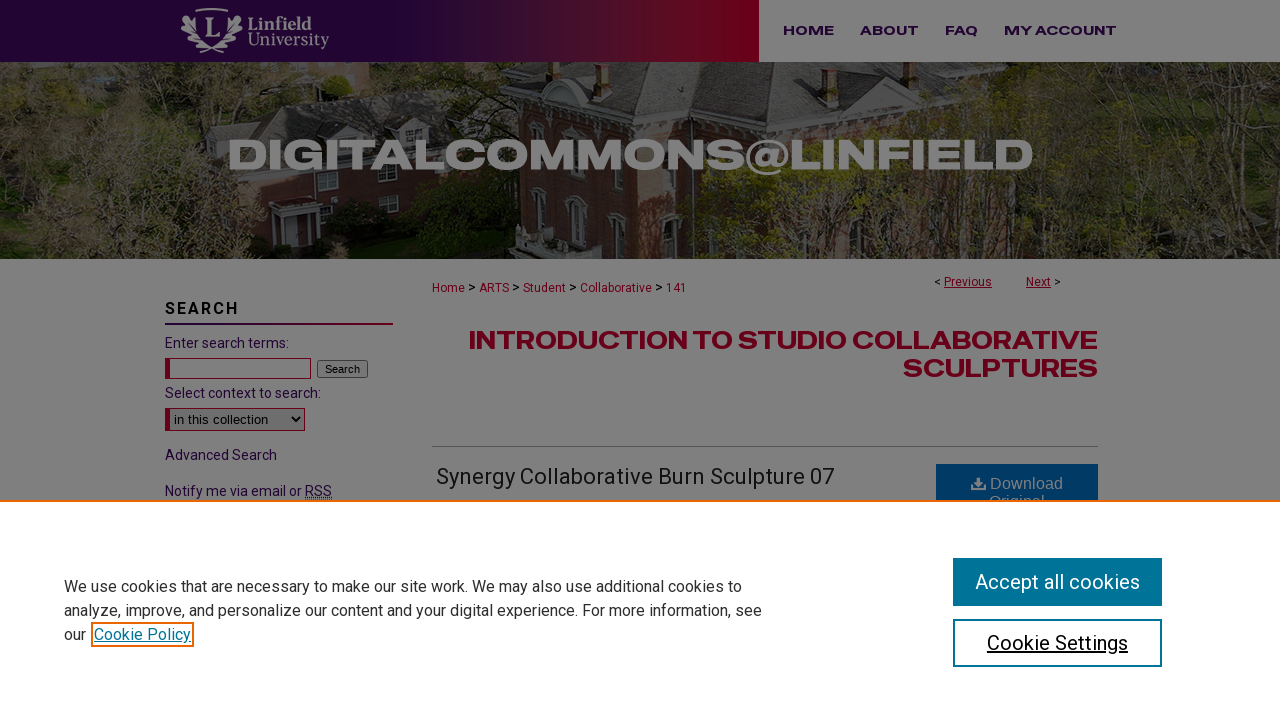

--- FILE ---
content_type: text/html; charset=UTF-8
request_url: https://digitalcommons.linfield.edu/avcstud_collab/141/
body_size: 9230
content:

<!DOCTYPE html>
<html lang="en">
<head><!-- inj yui3-seed: --><script type='text/javascript' src='//cdnjs.cloudflare.com/ajax/libs/yui/3.6.0/yui/yui-min.js'></script><script type='text/javascript' src='//ajax.googleapis.com/ajax/libs/jquery/1.10.2/jquery.min.js'></script><!-- Adobe Analytics --><script type='text/javascript' src='https://assets.adobedtm.com/4a848ae9611a/d0e96722185b/launch-d525bb0064d8.min.js'></script><script type='text/javascript' src=/assets/nr_browser_production.js></script>

<!-- def.1 -->
<meta charset="utf-8">
<meta name="viewport" content="width=device-width">
<title>
"Synergy Collaborative Burn Sculpture 07" by Julie C. Maybee
</title>


<!-- FILE article_meta-tags.inc --><!-- FILE: /srv/sequoia/main/data/assets/site/article_meta-tags.inc -->
<meta itemprop="name" content="Synergy Collaborative Burn Sculpture 07">
<meta property="og:title" content="Synergy Collaborative Burn Sculpture 07">
<meta name="twitter:title" content="Synergy Collaborative Burn Sculpture 07">
<meta property="article:author" content="Julie C. Maybee">
<meta name="author" content="Julie C. Maybee">
<meta name="robots" content="noodp, noydir">
<meta name="description" content="Synergy is the collaborative sculpture built by the Introduction to Studio class at Linfield College during the 2015 January term over a period of 8 days. On April 24, 2015, the sculpture was burned to the ground in the field west of Miller Fine Arts. The Introduction to Studio class included Megan Anderson, Austin Bebee, Robert Beezer, Irene Cantu, Lauren Cobb, Anna Hurwitz, J.B. Lange, Kiara Liston, April Meads, Dani Nurmi, Pati Roberts, Madi Rountree, and Stacy Stovink.
Artists&#039; Statement
The creation of a whole, that is greater than the simple sum of its parts. The root meaning comes from the Greek word, synergos, which means &quot;working together.&quot; Synergy, an abstract concept that refers to a result that arises from interacting processes.">
<meta itemprop="description" content="Synergy is the collaborative sculpture built by the Introduction to Studio class at Linfield College during the 2015 January term over a period of 8 days. On April 24, 2015, the sculpture was burned to the ground in the field west of Miller Fine Arts. The Introduction to Studio class included Megan Anderson, Austin Bebee, Robert Beezer, Irene Cantu, Lauren Cobb, Anna Hurwitz, J.B. Lange, Kiara Liston, April Meads, Dani Nurmi, Pati Roberts, Madi Rountree, and Stacy Stovink.
Artists&#039; Statement
The creation of a whole, that is greater than the simple sum of its parts. The root meaning comes from the Greek word, synergos, which means &quot;working together.&quot; Synergy, an abstract concept that refers to a result that arises from interacting processes.">
<meta name="twitter:description" content="Synergy is the collaborative sculpture built by the Introduction to Studio class at Linfield College during the 2015 January term over a period of 8 days. On April 24, 2015, the sculpture was burned to the ground in the field west of Miller Fine Arts. The Introduction to Studio class included Megan Anderson, Austin Bebee, Robert Beezer, Irene Cantu, Lauren Cobb, Anna Hurwitz, J.B. Lange, Kiara Liston, April Meads, Dani Nurmi, Pati Roberts, Madi Rountree, and Stacy Stovink.
Artists&#039; Statement
The creation of a whole, that is greater than the simple sum of its parts. The root meaning comes from the Greek word, synergos, which means &quot;working together.&quot; Synergy, an abstract concept that refers to a result that arises from interacting processes.">
<meta property="og:description" content="Synergy is the collaborative sculpture built by the Introduction to Studio class at Linfield College during the 2015 January term over a period of 8 days. On April 24, 2015, the sculpture was burned to the ground in the field west of Miller Fine Arts. The Introduction to Studio class included Megan Anderson, Austin Bebee, Robert Beezer, Irene Cantu, Lauren Cobb, Anna Hurwitz, J.B. Lange, Kiara Liston, April Meads, Dani Nurmi, Pati Roberts, Madi Rountree, and Stacy Stovink.
Artists&#039; Statement
The creation of a whole, that is greater than the simple sum of its parts. The root meaning comes from the Greek word, synergos, which means &quot;working together.&quot; Synergy, an abstract concept that refers to a result that arises from interacting processes.">
<link rel="license" href="default">
<meta itemprop="image" content="https://digitalcommons.linfield.edu/avcstud_collab/1129/preview.jpg">
<meta name="twitter:image:src" content="https://digitalcommons.linfield.edu/avcstud_collab/1129/preview.jpg">
<meta property="og:image" content="https://digitalcommons.linfield.edu/avcstud_collab/1129/preview.jpg">
<meta property="og:image:alt" content="Cover image for Synergy Collaborative Burn Sculpture 07">
<meta name="viewport" content="width=device-width">
<!-- Additional Twitter data -->
<meta name="twitter:card" content="summary">
<!-- Additional Open Graph data -->
<meta property="og:type" content="article">
<meta property="og:url" content="https://digitalcommons.linfield.edu/avcstud_collab/141">
<meta property="og:site_name" content="DigitalCommons@Linfield">




<!-- FILE: article_meta-tags.inc (cont) -->
<meta name="bepress_is_article_cover_page" content="1">


<!-- sh.1 -->
<link rel="stylesheet" href="/ir-style.css" type="text/css" media="screen">
<link rel="stylesheet" href="/ir-custom.css" type="text/css" media="screen">
<link rel="stylesheet" href="../ir-custom.css" type="text/css" media="screen">
<link rel="stylesheet" href="/ir-local.css" type="text/css" media="screen">
<link rel="stylesheet" href="../ir-local.css" type="text/css" media="screen">
<link rel="stylesheet" href="/ir-print.css" type="text/css" media="print">
<link type="text/css" rel="stylesheet" href="/assets/floatbox/floatbox.css">
<link rel="alternate" type="application/rss+xml" title="Site Feed" href="/recent.rss">
<link rel="shortcut icon" href="/favicon.ico" type="image/x-icon">
<!--[if IE]>
<link rel="stylesheet" href="/ir-ie.css" type="text/css" media="screen">
<![endif]-->

<!-- JS -->
<script type="text/javascript" src="/assets/scripts/yui-init.pack.js"></script>
<script type="text/javascript" src="/assets/scripts/GalleryControlYUI.pack.js"></script>
<script type="text/javascript" src="/assets/scripts/BackMonitorYUI.pack.js"></script>
<script type="text/javascript" src="/assets/scripts/gallery-init.pack.js"></script>
<script type="text/javascript" src="/assets/footnoteLinks.js"></script>

<!-- end sh.1 -->
<link rel="alternate" type="application/rss+xml" title="DigitalCommons@Linfield: Introduction to Studio Collaborative Sculptures RSS feed" href="/avcstud_collab/recent.rss">




<script type="text/javascript">var pageData = {"page":{"environment":"prod","productName":"bpdg","language":"en","name":"ir_gallery:article","businessUnit":"els:rp:st"},"visitor":{}};</script>

</head>
<body id="gallery">
<!-- FILE /srv/sequoia/main/data/digitalcommons.linfield.edu/assets/header.pregen --><!-- FILE: /srv/sequoia/main/data/assets/site/mobile_nav.inc --><!--[if !IE]>-->
<script src="/assets/scripts/dc-mobile/dc-responsive-nav.js"></script>

<header id="mobile-nav" class="nav-down device-fixed-height" style="visibility: hidden;">
  
  
  <nav class="nav-collapse">
    <ul>
      <li class="menu-item active device-fixed-width"><a href="https://digitalcommons.linfield.edu" title="Home" data-scroll >Home</a></li>
      <li class="menu-item device-fixed-width"><a href="https://digitalcommons.linfield.edu/do/search/advanced/" title="Search" data-scroll ><i class="icon-search"></i> Search</a></li>
      <li class="menu-item device-fixed-width"><a href="https://digitalcommons.linfield.edu/communities.html" title="Browse" data-scroll >Browse Collections</a></li>
      <li class="menu-item device-fixed-width"><a href="/cgi/myaccount.cgi?context=avcstud_collab" title="My Account" data-scroll >My Account</a></li>
      <li class="menu-item device-fixed-width"><a href="https://digitalcommons.linfield.edu/about.html" title="About" data-scroll >About</a></li>
      <li class="menu-item device-fixed-width"><a href="https://network.bepress.com" title="Digital Commons Network" data-scroll ><img width="16" height="16" alt="DC Network" style="vertical-align:top;" src="/assets/md5images/8e240588cf8cd3a028768d4294acd7d3.png"> Digital Commons Network™</a></li>
    </ul>
  </nav>
</header>

<script src="/assets/scripts/dc-mobile/dc-mobile-nav.js"></script>
<!--<![endif]-->
<!-- FILE: /srv/sequoia/main/data/digitalcommons.linfield.edu/assets/header.pregen (cont) -->





<div id="linfield">
	<div id="container">
		<a href="#main" class="skiplink" accesskey="2" >Skip to main content</a>

		
			<div id="navigation">
				<!-- FILE: /srv/sequoia/main/data/digitalcommons.linfield.edu/assets/ir_navigation.inc --><div id="tabs" role="navigation" aria-label="Main">
    <ul>
        
          
                <li id="tabzero"><a href="http://www.linfield.edu" ><span><img alt="linfield university" width='150' height='62' src="/assets/md5images/f47bba59d1671eb3965bb14743ca65fc.png"></span></a></li>
          
        </magic test>

        <li id="tabone"><a href="https://digitalcommons.linfield.edu" title="Home" ><span>Home</span></a></li><li id="tabtwo"><a href="https://digitalcommons.linfield.edu/about.html" title="About" ><span>About</span></a></li><li id="tabthree"><a href="https://digitalcommons.linfield.edu/faq.html" title="FAQ" ><span>FAQ</span></a></li><li id="tabfour"><a href="https://digitalcommons.linfield.edu/cgi/myaccount.cgi?context=avcstud_collab" title="My Account" ><span>My Account</span></a></li>
    </ul>
</div><!-- FILE: /srv/sequoia/main/data/digitalcommons.linfield.edu/assets/header.pregen (cont) -->
			</div>			
					
			<div id="header" role="banner">
				<a href="https://digitalcommons.linfield.edu" id="banner_link" title="DigitalCommons@Linfield" >
					<img id="banner_image" alt="DigitalCommons@Linfield" width='980' height='197' src="/assets/md5images/b9540210aba6c9ddd73678f46c37d9c4.png">
				</a>
				
				
					<a href="https://digitalcommons.linfield.edu" id="logo_link" title="DigitalCommons@Linfield" >
						<img id="logo_image" alt="DigitalCommons@Linfield" width='928' height='42' src="/assets/md5images/779a743611b2265bde75d79bf086bfe3.svg">
					</a>
				
			</div>
		

		<div id="wrapper">
			<div id="content">
				<div id="main" class="text" role="main">

<script type="text/javascript" src="/assets/floatbox/floatbox.js"></script> 
<!-- FILE: /srv/sequoia/main/data/assets/site/article_pager.inc -->

<div id="breadcrumb"><ul id="pager">

                
                 
<li>&lt; <a href="https://digitalcommons.linfield.edu/avcstud_collab/142" class="ignore" >Previous</a></li>
        
        
        

                
                 
<li><a href="https://digitalcommons.linfield.edu/avcstud_collab/140" class="ignore" >Next</a> &gt;</li>
        
        
        
<li>&nbsp;</li></ul><div class="crumbs"><!-- FILE: /srv/sequoia/main/data/assets/site/ir_breadcrumb.inc -->

<div class="crumbs" role="navigation" aria-label="Breadcrumb">
	<p>
	
	
			<a href="https://digitalcommons.linfield.edu" class="ignore" >Home</a>
	
	
	
	
	
	
	
	
	
	
	 <span aria-hidden="true">&gt;</span> 
		<a href="https://digitalcommons.linfield.edu/arts" class="ignore" >ARTS</a>
	
	
	
	
	
	
	 <span aria-hidden="true">&gt;</span> 
		<a href="https://digitalcommons.linfield.edu/artsstud" class="ignore" >Student</a>
	
	
	
	
	
	
	 <span aria-hidden="true">&gt;</span> 
		<a href="https://digitalcommons.linfield.edu/avcstud_collab" class="ignore" >Collaborative</a>
	
	
	
	
	
	 <span aria-hidden="true">&gt;</span> 
		<a href="https://digitalcommons.linfield.edu/avcstud_collab/141" class="ignore" aria-current="page" >141</a>
	
	
	
	</p>
</div>


<!-- FILE: /srv/sequoia/main/data/assets/site/article_pager.inc (cont) --></div>
</div>
<!-- FILE: /srv/sequoia/main/data/assets/site/ir_gallery/image/index.html (cont) -->

<!-- FILE: /srv/sequoia/main/data/assets/site/ir_gallery/image/article_info.inc -->
<!-- FILE: /srv/sequoia/main/data/assets/site/ir_gallery/image/ir_article_header.inc --><div id="series-header">
<!-- FILE: /srv/sequoia/main/data/assets/site/ir_gallery/ir_series_logo.inc -->
<!-- FILE: /srv/sequoia/main/data/assets/site/ir_gallery/image/ir_article_header.inc (cont) --><h2 id="series-title"><a href="https://digitalcommons.linfield.edu/avcstud_collab" >Introduction to Studio Collaborative Sculptures</a></h2></div>

<div style="clear:both;">&nbsp;</div>
<div id="sub">
<div id="alpha"><!-- FILE: /srv/sequoia/main/data/assets/site/ir_gallery/image/article_info.inc (cont) --><div id='title' class='element'>
<h1><a href='https://digitalcommons.linfield.edu/context/avcstud_collab/article/1129/type/native/viewcontent'>Synergy Collaborative Burn Sculpture 07</a></h1>
</div>
<div class='clear'></div>
<div id='authors' class='element'>
<h2 class='visually-hidden'>Authors</h2>
<p class="author"><a href='https://digitalcommons.linfield.edu/do/search/?q=%28author%3A%22Julie%20C.%20Maybee%22%20AND%20-bp_author_id%3A%5B%2A%20TO%20%2A%5D%29%20OR%20bp_author_id%3A%28%22eb247d1f-1db1-424d-a477-9429096c4247%22%29&start=0&context=1397903'><strong>Julie C. Maybee</strong>, <em>Linfield College</em></a><a rel="nofollow" href="https://network.bepress.com/api/follow/subscribe?user=ODIzNzFiYzg5OGUyNzBiNw%3D%3D&amp;institution=NmI5M2I0N2JjNWYzZDcxOA%3D%3D&amp;format=html" data-follow-set="user:ODIzNzFiYzg5OGUyNzBiNw== institution:NmI5M2I0N2JjNWYzZDcxOA==" title="Follow Julie C. Maybee" class="btn followable">Follow</a><br />
</p></div>
<div class='clear'></div>
<div id='preview_image' class='element'>
<h2 class='field-heading'>Preview</h2>
<img src='https://digitalcommons.linfield.edu/avcstud_collab/1129/preview.jpg' alt='image preview'>
</div>
<div class='clear'></div>
<div id='publication_date' class='element'>
<h2 class='field-heading'>Creation Date</h2>
<p>3-2015</p>
</div>
<div class='clear'></div>
<div id='bp_categories' class='element'>
<h2 class='field-heading'>Disciplines</h2>
<p>Art and Design | Sculpture</p>
</div>
<div class='clear'></div>
<div id='abstract' class='element'>
<h2 class='field-heading'>Description</h2>
<p><em>Synergy</em> is the collaborative sculpture built by the <em>Introduction to Studio</em> class at Linfield College during the 2015 January term over a period of 8 days. On April 24, 2015, the sculpture was burned to the ground in the field west of Miller Fine Arts. The <em>Introduction to Studio</em> class included Megan Anderson, Austin Bebee, Robert Beezer, Irene Cantu, Lauren Cobb, Anna Hurwitz, J.B. Lange, Kiara Liston, April Meads, Dani Nurmi, Pati Roberts, Madi Rountree, and Stacy Stovink.</p>
<p><em><strong>Artists' Statement</strong></em></p>
<p>The creation of a whole, that is greater than the simple sum of its parts. The root meaning comes from the Greek word, <em>synergos</em>, which means "working together." Synergy, an abstract concept that refers to a result that arises from interacting processes.</p>
</div>
<div class='clear'></div>
<div id='distribution_license' class='element'>
<h2 class='field-heading'>Rights</h2>
<p><a href="http://digitalcommons.linfield.edu/terms_of_use.html">Terms of Use for work posted in DigitalCommons@Linfield</a>.</p>
</div>
<div class='clear'></div>
<div id='recommended_citation' class='element'>
<h2 class='field-heading'>Recommended Citation</h2>
<!-- FILE: /srv/sequoia/main/data/digitalcommons.linfield.edu/assets/ir_gallery/ir_citation.inc --><p>Maybee, Julie C., "Synergy Collaborative Burn Sculpture 07" (2015). <em>Introduction to Studio Collaborative Sculptures.</em> Image. Submission 141.<br>https://digitalcommons.linfield.edu/avcstud_collab/141</p>
<!-- FILE: /srv/sequoia/main/data/assets/site/ir_gallery/image/article_info.inc (cont) --></div>
<div class='clear'></div>
</div>
    </div>
    <div id='beta_7-3'>
<!-- FILE: /srv/sequoia/main/data/assets/site/info_box_7_3.inc --><!-- FILE: /srv/sequoia/main/data/assets/site/openurl.inc -->

























<!-- FILE: /srv/sequoia/main/data/assets/site/info_box_7_3.inc (cont) -->
<!-- FILE: /srv/sequoia/main/data/assets/site/ir_download_link.inc -->









	
	
	
    
    
    
	
	
	
		
		
		
	
	
	
	

<!-- FILE: /srv/sequoia/main/data/assets/site/info_box_7_3.inc (cont) -->


	<!-- FILE: /srv/sequoia/main/data/assets/site/info_box_download_button.inc --><div class="aside download-button">
    <a id="native" class="btn" href="https://digitalcommons.linfield.edu/context/avcstud_collab/article/1129/type/native/viewcontent" title="Download 3.4&nbsp;MB file" target="_blank" > 
    	<i class="icon-download-alt" aria-hidden="true"></i>
    	Download Original
    </a>
      <a id="img-med" class="btn" href="https://digitalcommons.linfield.edu/avcstud_collab/1129/preview.jpg" title="Document opens in new window" target="_blank" > 
    	<i class="icon-download-alt" aria-hidden="true"></i>
        Medium
      </a>
      <a id="img-thumb" class="btn" href="https://digitalcommons.linfield.edu/avcstud_collab/1129/thumbnail.jpg" title="Document opens in new window" target="_blank" > 
    	<i class="icon-download-alt" aria-hidden="true"></i>
        Thumbnail
      </a>
</div>


<!-- FILE: /srv/sequoia/main/data/assets/site/info_box_7_3.inc (cont) -->
	<!-- FILE: /srv/sequoia/main/data/assets/site/info_box_embargo.inc -->
<!-- FILE: /srv/sequoia/main/data/assets/site/info_box_7_3.inc (cont) -->

<!-- FILE: /srv/sequoia/main/data/assets/site/info_box_custom_upper.inc -->
<!-- FILE: /srv/sequoia/main/data/assets/site/info_box_7_3.inc (cont) -->
<!-- FILE: /srv/sequoia/main/data/assets/site/info_box_openurl.inc -->
<!-- FILE: /srv/sequoia/main/data/assets/site/info_box_7_3.inc (cont) -->

<!-- FILE: /srv/sequoia/main/data/assets/site/info_box_article_metrics.inc -->






<div id="article-stats" class="aside hidden">

    <p class="article-downloads-wrapper hidden"><span id="article-downloads"></span> DOWNLOADS</p>
    <p class="article-stats-date hidden">Since May 19, 2015</p>

    <p class="article-plum-metrics">
        <a href="https://plu.mx/plum/a/?repo_url=https://digitalcommons.linfield.edu/avcstud_collab/141" class="plumx-plum-print-popup plum-bigben-theme" data-badge="true" data-hide-when-empty="true" ></a>
    </p>
</div>
<script type="text/javascript" src="//cdn.plu.mx/widget-popup.js"></script>





<!-- Article Download Counts -->
<script type="text/javascript" src="/assets/scripts/article-downloads.pack.js"></script>
<script type="text/javascript">
    insertDownloads(7009073);
</script>


<!-- Add border to Plum badge & download counts when visible -->
<script>
// bind to event when PlumX widget loads
jQuery('body').bind('plum:widget-load', function(e){
// if Plum badge is visible
  if (jQuery('.PlumX-Popup').length) {
// remove 'hidden' class
  jQuery('#article-stats').removeClass('hidden');
  jQuery('.article-stats-date').addClass('plum-border');
  }
});
// bind to event when page loads
jQuery(window).bind('load',function(e){
// if DC downloads are visible
  if (jQuery('#article-downloads').text().length > 0) {
// add border to aside
  jQuery('#article-stats').removeClass('hidden');
  }
});
</script>



<!-- Adobe Analytics: Download Click Tracker -->
<script>

$(function() {

  // Download button click event tracker for PDFs
  $(".aside.download-button").on("click", "a#pdf", function(event) {
    pageDataTracker.trackEvent('navigationClick', {
      link: {
          location: 'aside download-button',
          name: 'pdf'
      }
    });
  });

  // Download button click event tracker for native files
  $(".aside.download-button").on("click", "a#native", function(event) {
    pageDataTracker.trackEvent('navigationClick', {
        link: {
            location: 'aside download-button',
            name: 'native'
        }
     });
  });

});

</script>
<!-- FILE: /srv/sequoia/main/data/assets/site/info_box_7_3.inc (cont) -->


	<!-- FILE: /srv/sequoia/main/data/assets/site/info_box_keywords.inc -->
<!-- FILE: /srv/sequoia/main/data/assets/site/info_box_7_3.inc (cont) -->


<!-- FILE: /srv/sequoia/main/data/assets/site/bookmark_widget.inc -->

<div id="share" class="aside">
<h2>Share</h2>
	
	<div class="a2a_kit a2a_kit_size_24 a2a_default_style">
    	<a class="a2a_button_facebook"></a>
    	<a class="a2a_button_linkedin"></a>
		<a class="a2a_button_whatsapp"></a>
		<a class="a2a_button_email"></a>
    	<a class="a2a_dd"></a>
    	<script async src="https://static.addtoany.com/menu/page.js"></script>
	</div>
</div>

<!-- FILE: /srv/sequoia/main/data/assets/site/info_box_7_3.inc (cont) -->
<!-- FILE: /srv/sequoia/main/data/assets/site/info_box_geolocate.inc --><!-- FILE: /srv/sequoia/main/data/assets/site/ir_geolocate_enabled_and_displayed.inc -->

<!-- FILE: /srv/sequoia/main/data/assets/site/info_box_geolocate.inc (cont) -->

<div class="aside">
	<!-- FILE: /srv/sequoia/main/data/assets/site/ir_article_map.inc -->

<h4>Image Location</h4>
<div class="g-map">
<!-- FILE: /srv/sequoia/main/data/assets/site/google_map.inc -->
	
	



	


	


	




<script>
	if (typeof window.googleMap=='undefined') {
		document.write(
			'<script src="/assets/cgi/js/geolocate-v3.pack.js"></' + 'script>'
		);
	}
	if (
		typeof window.google=='undefined'
		|| typeof window.google.maps=='undefined'
	) {
		document.write(
			'<script src="https://maps.googleapis.com/maps/api/js?key=AIzaSyAhbW6Wxlc9A2yM3fqEEQKM2lIQU-a7kxM&amp;sensor=false&amp;v=3"></' + 'script>'
		);
	}
</script>

<div id="map"></div>

<script>
	// Enable the new look
	google.maps.visualRefresh = true;

	var mapOptions = {};
	mapOptions.zoomLevel = 5;
	mapOptions.divId = "map";
	mapOptions.submit = false;
	mapOptions.context = "avcstud_collab" + "/";
	
		mapOptions.lat = 45.196569;
		mapOptions.lng = -123.203141;
	
	

	var mapObj = new googleMap(mapOptions);
	
	mapObj.instantiate();

	// If it's a sidebar map or the large map, load the KML file
	if (
		(mapOptions.divId === "side_map")
		|| (mapOptions.divId === "large_map") 
	) {
		mapObj.loadKml();
	}

	// Attach clickHandler and keypressHandler to submit form maps
	if (false) {
		document.getElementById("locate").onclick=function() {
			mapObj.showAddress(mapObj);
		};
		document.getElementById("geoLocateAddress").onkeypress=function(e) {
			mapObj.geolocateOnEnter(e, mapObj);
		};
		// If a location is already provided, make placemarker draggable and attach dragHandler
		
			mapObj.marker.setDraggable(true);
			google.maps.event.addListener(mapObj.marker, 'dragend', function() {
				dragMarker(mapObj);
			});
		
	}
</script>
<!-- FILE: /srv/sequoia/main/data/assets/site/ir_article_map.inc (cont) -->
</div>



<div class="clear">&nbsp;</div>
<!-- FILE: /srv/sequoia/main/data/assets/site/info_box_geolocate.inc (cont) -->
</div>

<!-- FILE: /srv/sequoia/main/data/assets/site/info_box_7_3.inc (cont) -->

	<!-- FILE: /srv/sequoia/main/data/assets/site/zotero_coins.inc -->

<span class="Z3988" title="ctx_ver=Z39.88-2004&amp;rft_val_fmt=info%3Aofi%2Ffmt%3Akev%3Amtx%3Ajournal&amp;rft_id=https%3A%2F%2Fdigitalcommons.linfield.edu%2Favcstud_collab%2F141&amp;rft.atitle=Synergy%20Collaborative%20Burn%20Sculpture%2007&amp;rft.aufirst=Julie&amp;rft.aulast=Maybee&amp;rft.jtitle=Introduction%20to%20Studio%20Collaborative%20Sculptures&amp;rft.date=2015-03-01">COinS</span>
<!-- FILE: /srv/sequoia/main/data/assets/site/info_box_7_3.inc (cont) -->

<!-- FILE: /srv/sequoia/main/data/digitalcommons.linfield.edu/assets/info_box_custom_lower.inc -->

<style class="embedly-css">
.hdr, .brd {display: none;}
</style><!-- FILE: /srv/sequoia/main/data/assets/site/info_box_7_3.inc (cont) -->
<!-- FILE: /srv/sequoia/main/data/assets/site/ir_gallery/image/article_info.inc (cont) --></div>


<div class='clear'>&nbsp;</div>
<!-- FILE: /srv/sequoia/main/data/assets/site/ir_article_custom_fields.inc -->

<!-- FILE: /srv/sequoia/main/data/assets/site/ir_gallery/image/article_info.inc (cont) -->
<!-- FILE: /srv/sequoia/main/data/assets/site/ir_gallery/zoomify_loader.inc -->
<!--[if gt IE 9]><!-->
<script type='text/javascript'>
    // I don't know why, but if you include the conditional compliation here
    // inside the main bepress script below, everything breaks. Apparently, 
    // it doesn't play well with others and needs it's own sandbox
    var isIE10 = false;
    /*@cc_on
        console.log(@_jscript_version);
        if (@_jscript_version <= 10) {
            isIE10 = true;
        }
    @*/
</script>
<script type='text/javascript'>
    if (!isIE10) {
        var assetHost = '//assets.bepress.com/20200205/';
        
        var loaderPath = assetHost + 'shared/zoomify/js/zoomifyLoader.pack.js';
        var viewerPath = assetHost + 'shared/zoomify/js/ZoomifyImageViewer.pack.js';
        
        YUI().use('node', function(Y) {
	    	Y.on("domready", function(){
	    	
		    	Y.Get.js(viewerPath, function (err) {
		    		if (err) {
		    			console.log(err);
		    		} else {	    		
					Y.Get.js(loaderPath, function (err) {
		    				if (err) {
		    					console.log(err);
			    			} else {
	    		
						    	var zLoader = new ZoomifyLoader(Y, Z, assetHost );
						    	zLoader.loadImageViewer();	
						}
		    			});		    	
	    			}
		    	});
            });
        }); 
    }
</script>
<!--<![endif]-->

<!-- FILE: /srv/sequoia/main/data/assets/site/ir_gallery/image/article_info.inc (cont) -->

<!-- FILE: /srv/sequoia/main/data/assets/site/ir_gallery/image/index.html (cont) -->
<!-- FILE /srv/sequoia/main/data/assets/site/footer.pregen --></div>
	<div class="verticalalign">&nbsp;</div>
	<div class="clear">&nbsp;</div>

</div>

	<div id="sidebar" role="complementary">
	<!-- FILE: /srv/sequoia/main/data/assets/site/ir_sidebar_7_8.inc -->

	<!-- FILE: /srv/sequoia/main/data/assets/site/ir_sidebar_sort_sba.inc --><!-- FILE: /srv/sequoia/main/data/assets/site/ir_sidebar_custom_upper_7_8.inc -->

<!-- FILE: /srv/sequoia/main/data/assets/site/ir_sidebar_sort_sba.inc (cont) -->
<!-- FILE: /srv/sequoia/main/data/assets/site/ir_sidebar_search_7_8.inc --><h2>Search</h2>


	
<form method='get' action='https://digitalcommons.linfield.edu/do/search/' id="sidebar-search">
	<label for="search" accesskey="4">
		Enter search terms:
	</label>
		<div>
			<span class="border">
				<input type="text" name='q' class="search" id="search">
			</span> 
			<input type="submit" value="Search" class="searchbutton" style="font-size:11px;">
		</div>
	<label for="context">
		Select context to search:
	</label> 
		<div>
			<span class="border">
				<select name="fq" id="context">
					
					
					
						<option value='virtual_ancestor_link:"https://digitalcommons.linfield.edu/avcstud_collab"'>in this collection</option>
					
					
					<option value='virtual_ancestor_link:"https://digitalcommons.linfield.edu"'>in this repository</option>
					<option value='virtual_ancestor_link:"http:/"'>across all repositories</option>
				</select>
			</span>
		</div>
</form>

<p class="advanced">
	
	
		<a href="https://digitalcommons.linfield.edu/do/search/advanced/?fq=virtual_ancestor_link:%22https://digitalcommons.linfield.edu/avcstud_collab%22" >
			Advanced Search
		</a>
	
</p>
<!-- FILE: /srv/sequoia/main/data/assets/site/ir_sidebar_sort_sba.inc (cont) -->
<!-- FILE: /srv/sequoia/main/data/assets/site/ir_sidebar_notify_7_8.inc -->


	<ul id="side-notify">
		<li class="notify">
			<a href="https://digitalcommons.linfield.edu/avcstud_collab/announcements.html" title="Email or RSS Notifications" >
				Notify me via email or <acronym title="Really Simple Syndication">RSS</acronym>
			</a>
		</li>
	</ul>



<!-- FILE: /srv/sequoia/main/data/assets/site/urc_badge.inc -->








<div id="urc-badge">
<a href="http://undergraduatecommons.com" title="Undergraduate Research Commons" >Undergraduate Research Commons</a>
</div>

<!-- FILE: /srv/sequoia/main/data/assets/site/ir_sidebar_notify_7_8.inc (cont) -->

<!-- FILE: /srv/sequoia/main/data/assets/site/ir_sidebar_sort_sba.inc (cont) -->
<!-- FILE: /srv/sequoia/main/data/digitalcommons.linfield.edu/assets/ir_sidebar_custom_middle_7_8.inc -->

<!-- FILE: /srv/sequoia/main/data/assets/site/ir_sidebar_homepage_links_7_8.inc --><h2>Links</h2>
	<ul id="homepage-links">
		<li class="sb-homepage">
			
				<a href="https://www.linfield.edu/art/" title="avcstud_collab Home Page" >
						Art Department Website
				</a>
			
			
			
		</li>
	</ul>


<!-- FILE: /srv/sequoia/main/data/digitalcommons.linfield.edu/assets/ir_sidebar_custom_middle_7_8.inc (cont) -->
<!-- FILE: /srv/sequoia/main/data/assets/site/ir_sidebar_sort_sba.inc (cont) -->
<!-- FILE: /srv/sequoia/main/data/assets/site/ir_sidebar_browse.inc --><h2>Browse</h2>
<ul id="side-browse">


<li class="collections"><a href="https://digitalcommons.linfield.edu/communities.html" title="Browse by Collections" >Collections</a></li>
<li class="discipline-browser"><a href="https://digitalcommons.linfield.edu/do/discipline_browser/disciplines" title="Browse by Disciplines" >Disciplines</a></li>
<li class="author"><a href="https://digitalcommons.linfield.edu/authors.html" title="Browse by Author" >Authors</a></li>


</ul>
<!-- FILE: /srv/sequoia/main/data/assets/site/ir_sidebar_sort_sba.inc (cont) -->
<!-- FILE: /srv/sequoia/main/data/digitalcommons.linfield.edu/assets/ir_sidebar_author_7_8.inc --><h2>Author Corner</h2>






<ul id="side-author">
<li><a href="https://digitalcommons.linfield.edu/WhyPublishInDCatL.pdf" title="Why Publish in DC@Linfield?" >Why Publish in DC@Linfield?</a></li>
<li><a href="https://digitalcommons.linfield.edu/whyoamatters.pdf" title="Why Does Open Access Matter?" >Why Does Open Access Matter?</a></li>
<li><a href="http://linfield.libguides.com/openaccess" title="Open Access Guide" >Open Access Guide</a></li>
<li class="policies"><a href="https://digitalcommons.linfield.edu/policies.html" title="Policies and Submission Guidelines" >Policies & Submission Guidelines</a></li>
<li class="submit"><a href="https://digitalcommons.linfield.edu/submit_research.html" title="Submit Research" >Submit Research</a></li>
<li class="faq"><a href="https://digitalcommons.linfield.edu/faq.html" title="Author FAQ" >Author FAQ</a></li>
</ul>


<!-- FILE: /srv/sequoia/main/data/assets/site/ir_sidebar_sort_sba.inc (cont) -->
<!-- FILE: /srv/sequoia/main/data/digitalcommons.linfield.edu/assets/ir_sidebar_custom_lower_7_8.inc -->
	



<!-- FILE: /srv/sequoia/main/data/assets/site/ir_sidebar_sort_sba.inc (cont) -->
<!-- FILE: /srv/sequoia/main/data/assets/site/ir_sidebar_sw_links_7_8.inc -->

	
		
	


	<!-- FILE: /srv/sequoia/main/data/assets/site/ir_sidebar_sort_sba.inc (cont) -->

<!-- FILE: /srv/sequoia/main/data/assets/site/ir_sidebar_geolocate.inc --><!-- FILE: /srv/sequoia/main/data/assets/site/ir_geolocate_enabled_and_displayed.inc -->

<!-- FILE: /srv/sequoia/main/data/assets/site/ir_sidebar_geolocate.inc (cont) -->

<h2>Gallery Locations</h2>




<!-- FILE: /srv/sequoia/main/data/assets/site/google_map.inc -->
	
	




	


	




<script>
	if (typeof window.googleMap=='undefined') {
		document.write(
			'<script src="/assets/cgi/js/geolocate-v3.pack.js"></' + 'script>'
		);
	}
	if (
		typeof window.google=='undefined'
		|| typeof window.google.maps=='undefined'
	) {
		document.write(
			'<script src="https://maps.googleapis.com/maps/api/js?key=AIzaSyAhbW6Wxlc9A2yM3fqEEQKM2lIQU-a7kxM&amp;sensor=false&amp;v=3"></' + 'script>'
		);
	}
</script>

<div id="side_map"></div>

<script>
	// Enable the new look
	google.maps.visualRefresh = true;

	var side_mapOptions = {};
	side_mapOptions.zoomLevel = 5;
	side_mapOptions.divId = "side_map";
	side_mapOptions.submit = false;
	side_mapOptions.context = "avcstud_collab" + "/";
	
	

	var side_mapObj = new googleMap(side_mapOptions);
	
	side_mapObj.instantiate();

	// If it's a sidebar map or the large map, load the KML file
	if (
		(side_mapOptions.divId === "side_map")
		|| (side_mapOptions.divId === "large_map") 
	) {
		side_mapObj.loadKml();
	}

	// Attach clickHandler and keypressHandler to submit form maps
	if (false) {
		document.getElementById("locate").onclick=function() {
			side_mapObj.showAddress(side_mapObj);
		};
		document.getElementById("geoLocateAddress").onkeypress=function(e) {
			side_mapObj.geolocateOnEnter(e, side_mapObj);
		};
		// If a location is already provided, make placemarker draggable and attach dragHandler
		
	}
</script>
<!-- FILE: /srv/sequoia/main/data/assets/site/ir_sidebar_geolocate.inc (cont) -->

<ul>
<li><a href="https://digitalcommons.linfield.edu/avcstud_collab/map.html" class="floatbox" data-fb-options="colorTheme:black width:900 height:675 caption:href scrolling:no showClose:true" >View gallery on map</a></li>
<li><a href="https://digitalcommons.linfield.edu/avcstud_collab/images.kml" >View gallery in Google Earth</a></li>
</ul>

<!-- FILE: /srv/sequoia/main/data/assets/site/ir_sidebar_sort_sba.inc (cont) -->
<!-- FILE: /srv/sequoia/main/data/assets/site/ir_sidebar_custom_lowest_7_8.inc -->


<!-- FILE: /srv/sequoia/main/data/assets/site/ir_sidebar_sort_sba.inc (cont) -->
<!-- FILE: /srv/sequoia/main/data/assets/site/ir_sidebar_7_8.inc (cont) -->

		



<!-- FILE: /srv/sequoia/main/data/assets/site/footer.pregen (cont) -->
	<div class="verticalalign">&nbsp;</div>
	</div>

</div>

<!-- FILE: /srv/sequoia/main/data/digitalcommons.linfield.edu/assets/ir_footer_content.inc --><div id="footer">
	
	
	<!-- FILE: /srv/sequoia/main/data/assets/site/ir_bepress_logo.inc --><div id="bepress">

<a href="https://www.elsevier.com/solutions/digital-commons" title="Elsevier - Digital Commons" >
	<em>Elsevier - Digital Commons</em>
</a>

</div>
<!-- FILE: /srv/sequoia/main/data/digitalcommons.linfield.edu/assets/ir_footer_content.inc (cont) -->
		<p>
			<a href="https://digitalcommons.linfield.edu" title="Home page" accesskey="1" >
					Home
			</a> | 
			<a href="https://digitalcommons.linfield.edu/about.html" title="About" >
					About
			</a> | 
			<a href="/cgi/myaccount.cgi?context=avcstud_collab" title="My Account Page" accesskey="3" >
					My Account
			</a> | 
			<a href="https://digitalcommons.linfield.edu/accessibility.html" title="Accessibility Statement" accesskey="0" >
					Accessibility Statement
			</a>
		</p>
		
		<p>
        <a class="secondary-link" href="http://www.bepress.com/privacy.html" title="Privacy Policy" >
                                Privacy
        </a>
        <a class="secondary-link" href="http://www.bepress.com/copyright_infringement.html" title="Copyright Policy" >
                                Copyright
        </a> 
</p>
	
</div><!-- FILE: /srv/sequoia/main/data/assets/site/footer.pregen (cont) -->

</div>
</div>

<!-- FILE: /srv/sequoia/main/data/digitalcommons.linfield.edu/assets/ir_analytics.inc --><!-- Global site tag (gtag.js) - Google Analytics -->
<script async src="https://www.googletagmanager.com/gtag/js?id=UA-12432167-40"></script>
<script>
  window.dataLayer = window.dataLayer || [];
  function gtag(){dataLayer.push(arguments);}
  gtag('js', new Date());

  gtag('config', 'UA-12432167-40');
</script>
<!-- FILE: /srv/sequoia/main/data/assets/site/footer.pregen (cont) -->

<script type='text/javascript' src='/assets/scripts/bpbootstrap-20160726.pack.js'></script><script type='text/javascript'>BPBootstrap.init({appendCookie:''})</script></body></html>


--- FILE ---
content_type: text/css
request_url: https://digitalcommons.linfield.edu/ir-local.css
body_size: 4122
content:
/* -----------------------------------------------
bepress IR local stylesheet.
Author: Jami Wardlow
Version: Sep 2025
PLEASE SAVE THIS FILE LOCALLY!
----------------------------------------------- */

/* ---------------- Meta Elements ---------------- */

@import url('https://fonts.googleapis.com/css2?family=Roboto:ital,wght@0,100..900;1,100..900&family=Special+Gothic+Expanded+One&display=swap');

	/* --- Meta styles and background --- */

body {
	font: normal 14px/1.5 "Roboto", sans-serif;  /* should be medium except when fitting into a fixed container */
	background: #fff url(assets/md5images/16996577a59a20407f4ae9083a5dfa65.png) no-repeat center top;
}

#linfield { background: url(assets/md5images/33c12aa212c4318848d565a83453efdc.gif) repeat-x left bottom; }

/* ---------------- Header ---------------- */

#linfield #header {
	background: transparent;
	position: relative;  /* needed for logo positioning */
	height: auto !important; /* !important overrides mbl styling */
}

#linfield #banner_image {
	display: block; /* removes descender of inline element */
	width: 980px; /* not necessary if image is sized correctly */
	height: auto !important;  /* avoids warping improperly sized header image / SUP-19994 */
}

	/* --- Logo --- */

#linfield #logo_image {
	position: absolute !important; /* !important overrides mbl styling */
	top: 39.086294416243655%; /* 77 / 197 */
	left: 1.73469387755102%; /* 17 / 980 */
	width: 94.693877551020408% !important;  /* 928 / 980 */
	height: 18.274111675126904% !important; /* 36 / 197 */
}

#linfield #header a#banner_link:focus img,
#linfield #header a#logo_link:focus img,
#linfield #navigation #tabs #tabzero a:focus img {
    outline: 2px dotted #d40133;
}

/* ---------------- Navigation ---------------- */

#linfield #navigation {
	background: transparent;
	position: relative;
}

#linfield #navigation,
#linfield #navigation #tabs {
	height: 62px;
	white-space: nowrap;
}

#linfield #navigation #tabs,
#linfield #navigation #tabs ul,
#linfield #navigation #tabs ul li {
	padding: 0;
	margin: 0;
}

#linfield #navigation #tabs,
#linfield #navigation #tabs ul {
	display: flex;
	justify-content: flex-end;
	width: 100%;
}

#linfield #navigation #tabs a {
	font: normal 13px "Special Gothic Expanded One", sans-serif;
	text-transform: uppercase;
	display: block;
	height: 62px;
	line-height: 62px;
	color: #470a68;
	background-color: transparent;
	padding: 0 13px;
	margin: 0;
	border: 0;
}

#linfield #navigation #tabs a:hover,
#linfield #navigation #tabs a:active,
#linfield #navigation #tabs a:focus {
	text-decoration: underline;
}

#linfield #navigation #tabs #tabone a { padding-left: 12px; } /* switch for right-aligned nav tabs */


#linfield #navigation #tabs #tabzero {
	padding: 0;
	margin-right: 5px;
}

#linfield #navigation #tabs #tabzero a {
	padding: 0;
	margin: 0;
}

#linfield #navigation #tabs #tabzero a img {
	position: absolute;
	top: 0;
	left: 30px;
}

/* ---------------- Sidebar ---------------- */

#linfield #sidebar h2 {
	font: bold 16px "Roboto", sans-serif;
	text-transform: uppercase;
	color: #000;
	background: transparent;
	width: 228px;
	margin-left: 15px;
	text-indent: 0;
	letter-spacing: .125rem;
	border: none;
	padding-bottom: 5px;
	border-bottom: 2px solid;
    border-image-slice: 1;
    border-image-source: linear-gradient(90deg,#470a68 17%,#d50032);
}

#linfield #sidebar a {
	font: normal 14px "Roboto", sans-serif;
	color: #470a68;
	text-decoration: none;
}

#linfield #sidebar a:hover,
#linfield #sidebar a:active,
#linfield #sidebar a:focus {
	color: #000;
	text-decoration: underline;
}

#linfield #sidebar #sidebar-search label {
	font: normal 14px "Roboto", sans-serif;
	color: #470a68;
}

#linfield #sidebar #sidebar-search {
	margin-top: 8px;
	padding-left: 15px;
}

#linfield #sidebar #sidebar-search span.border { background: transparent; }

.searchbutton { cursor: pointer; } /* best practice, should move to ir-layout.css */

/* ---------------- Main Content ---------------- */

/* this has been creating a gap on top of full-width homepage images. trying to figure out if it's actually necessary for any reason */
/* #linfield #content { padding-top: 16px; } */

	/* Sticky Footer */

#linfield #content { /* calculates 100% viewport height - (total heights of header, navigation and footer) */
	min-height: calc(100vh - 335px);
}
	/* --- Breadcrumbs --- */

#linfield #main.text div.crumbs a:link,
#linfield #main.text div.crumbs a:visited {
	text-decoration: none;
	color: #d40133;
}

#linfield #main.text div.crumbs a:hover,
#linfield #main.text div.crumbs a:active,
#linfield #main.text div.crumbs a:focus {
	text-decoration: underline;
	color: #000;
}

#linfield #breadcrumb a,
#linfield .crumbs p a,
#linfield #pager li {
	font-size: 12px;
}

#linfield #dcn-home > #homepage-intro { margin: 15px 0; }

	/* --- Headers --- */

#linfield #homepage-heading-row h2 {
	font: normal 24px "Special Gothic Expanded One", sans-serif;
	text-transform: uppercase;
	margin-bottom: 20px;
}

h3 {
	margin: 0;
	text-decoration: underline;
}

/* FF, IE, Chrome take parent element's color as text-decoration-color (black, usually) */

#linfield #cover-browse a {
	font: 400 16px/1.6 "Roboto", sans-serif;
	text-decoration: none;
}

#linfield #cover-browse a:hover,
#linfield #cover-browse a:focus,
#linfield #cover-browse a:active {
	text-decoration: underline;
}


/* --- front page buttons  ---*/

#linfield #browse-by-buttons {
	width: 103%;
    display: flex;
    flex-flow: row wrap;
}

#linfield #browse-by-buttons .browse-container .browse-link h3 {
    text-decoration: none;
    background-image: none;
	margin: 0 12px;
}

#linfield #browse-by-buttons .browse-container {
    margin: 0 16px 16px 0;
}

#linfield #browse-by-buttons .browse-link {
	width: 207px;
	height: 101px;
	text-align: center;
	display: flex;
	flex-flow: column nowrap;
	justify-content: space-evenly;
	border: 2px solid;
    border-image-slice: 1;
    border-image-source: linear-gradient(90deg,#470a68 17%,#d50032);
    background-origin: border-box;
    background-repeat: no-repeat;
    background-image: -webkit-gradient(linear,left top,right top,color-stop(17%,#470a68),to(#d50032));
    background-image: linear-gradient(90deg,#470a68 17%,#d50032);
    background-size: 0 100%;
    background-position: top 0 left 0;
     -webkit-transition-property: background-size,color;
    transition-property: background-size,color;
    -webkit-transition-duration: .25s;
    transition-duration: .25s;
    -webkit-transition-timing-function: cubic-bezier(0,0,.2,1);
    transition-timing-function: cubic-bezier(0,0,.2,1)
}

/* Button icon settings */
#linfield #browse-by-buttons .browse-link span {
	font-size: 42px; /* size of icon */
    font-weight: 600;
	color: #470a68;
}

/* Button text settings */
#linfield #browse-by-buttons .browse-link h3 {
	font: 500 14px "Roboto", sans-serif;
	text-transform: uppercase;
	letter-spacing: .125rem;
	text-align: center;
	color: #d40133;
	padding-left: 0px;
	margin-top: 10px;
}

/* Hover/focus behavior for button outline */
#linfield #browse-by-buttons a:hover > .browse-link,
#linfield #browse-by-buttons a:focus > .browse-link,
#linfield #browse-by-buttons a:active > .browse-link {
	background-size: 100% 100%;
}

#linfield #browse-by-buttons a:hover > .browse-link h3,
#linfield #browse-by-buttons a:focus > .browse-link h3,
#linfield #browse-by-buttons a:active > .browse-link h3,
#linfield #browse-by-buttons a:hover > .browse-link span,
#linfield #browse-by-buttons a:focus > .browse-link span,
#linfield #browse-by-buttons a:active > .browse-link span {
	color: #fff;
}

#linfield #main.text #browse-by-buttons a {
	text-decoration: none;
}

	/* --- Links --- */

#linfield #main.text a:link,
#linfield #main.text a:visited {
	color: #d40133; /* declared for #network-icon text */
}

#linfield #main.text a:hover,
#linfield #main.text a:active,
#linfield #main.text a:focus {
	color: #000;
	text-decoration: underline;
}

	/* PotD / Top DL widgets */

#linfield .box.aag h2,
#linfield .box.potd h2 {
	font: normal 18px "Special Gothic Expanded One", sans-serif;
	text-transform: uppercase;
	width: 267px;
	border-bottom: 1px solid #ddd;
	margin: 0;
}

#linfield #main.text .box a:link,
#linfield #main.text .box a:visited {
	background: none;
	font: bold 14px "Roboto", sans-serif;
	text-decoration: none;
	border-bottom: 1px solid #ddd;
}

#linfield #main.text .box a:hover,
#linfield #main.text .box a:active,
#linfield #main.text .box a:focus {
	text-decoration: underline;
}

	/* Browse Disciplines */

#linfield #content .subnav li {
	font-size: 13px;
}

#linfield .discipline-browser dt,
#linfield .new-discipline dt {
	font-size: 15px;
}
#linfield .discipline-browser dd,
#linfield .new-discipline dd,
#linfield dl.communities dd ul li {
	font-size: 14px;
}

#linfield .discipline-browser dd,
#linfield .new-discipline dd {
    padding: 3px 0;
}

	/* Submit Research */

#linfield .communities dt,
#linfield .communities dt a:link {
	font-size: 16px;
   	font-weight: bold;
   	text-decoration: underline;
        color: #470a68;

}
#linfield dl.communities dd ul li {
    line-height: 1.3em;
}

	/* Announcements */

#linfield #main.text #announce h3,
#linfield #main.text #announce h4 {
 	font-size: 15px;
}

	/* Site subpage headings */

#linfield #main.text h2#ir-about,
#linfield #main.text h2#faq-top,
#linfield #main.text h2#communities-title,
#linfield #main.text h2#top,
#linfield #main.text h2#submit-title,
#linfield #main.text #announce h2,
#linfield #main.text #accessibility-statement h2 {
	font-size: 22px;
}

	/* homepage stats */

#linfield p#stats,
#linfield #main.text #network-icon a {
	font-size: 13px;
}

	/* Article pages series/journal/event */

#linfield #alpha .element p,
#linfield #custom-fields .element p,
#linfield #alpha #recommended_citation p,
#linfield #alpha #attach_additional_files .files span {
	font-size: 14px;
}

#linfield #beta_7-3 #beta-disciplines.aside p {
	font-size: 14px !important;
}

#linfield #alpha .element h4,
#linfield #custom-fields .element h4,
#linfield #beta_7-3 h4,
#linfield #alpha #attach_additional_files .related strong {
	font-size: 15px !important;
}
#linfield #alpha #title.element p {
	font-size: 22px;
}

/* ---------------- Footer ---------------- */

#linfield #footer,
#linfield #bepress a {
	height: 76px;
	background-color: #470a68;
}

#linfield #bepress a {
	background-image: url(assets/md5images/679594240bfa0eb9493776f7d68fa330.svg);
    background-size: 210px;
    background-position: center;
}

#linfield #bepress a:focus { outline: 2px dotted #d40133; }

#linfield #footer p,
#linfield #footer p a {
	font: normal 13px/1.6 "Roboto", sans-serif;
	color: #fff;
	text-decoration: none;
}

#linfield  #footer a.secondary-link { font-size: 11px; }

#linfield #footer p:first-of-type { padding-top: 18px; }

#linfield #footer p a:hover,
#linfield #footer p a:active,
#linfield #footer p a:focus {
	text-decoration: underline;
}

/* ---------------- Miscellaneous fixes ---------------- */

	/* Browse Authors accessibility fix (CSFR-2684) */

#linfield #main.text .authorbrowser p.letters a:hover,
#linfield #main.text .authorbrowser p.letters a:focus {
   background: url(/assets/azMe.jpg) bottom center no-repeat;
   color: #fff;
}

	/* Remove gap under search pages for full-width footers */

.legacy #linfield #wrapper:after { content: none; }

	/* Search */

#linfield #main.text a:link span.icon-question-sign {
	text-decoration: none;
}

	/* Increase contrast on My Account headings */

#linfield .text #myaccount h2 { color: #000; }

/* ---------------- Mobile ---------------- */

.mbl #linfield #header {
	background: url(assets/md5images/1c8395a01cd4375b99cf5e270660c779.png) no-repeat left top;
}

.mbl #linfield #header,
.mbl #linfield #header a#banner_link img,
.mbl #linfield #navigation {
	width: 100% !important;
}

.mbl #linfield #header #logo_image { display: none; }

	/* fixes invisible space above header */

header#mobile-nav { 
    font-size: 0;
    line-height: 0;
}

	/* fixes bullet underline for Browse Research and Scholarship links */

.mbl #main #buttons { text-decoration: none; }

	/* stacks headings and spans in .box */

.mbl #linfield .box.aag h2,
.mbl #linfield .box.potd h2 {
	width: 100%;
}
	
.mbl .box.aag span,
.mbl .box.potd span {
    display: block;
}

.mbl #linfield #dcn-home #homepage-heading-row {
  align-items: center;
}
.mbl #linfield #dcn-home #homepage-heading-row .btn {
  display: inline;
}
.mbl #linfield #dcn-home #homepage-heading-row .btn:hover,
.mbl #linfield #dcn-home #homepage-heading-row .btn:focus,
.mbl #linfield #dcn-home #homepage-heading-row .btn:active {
  margin-left: 0;
}
.mbl #linfield #dcn-home span.site-follow {
  margin: 0 5px;
}

  /* --- footer logo --- */

.mbl #linfield #footer #bepress a {
	background: transparent url(assets/md5images/679594240bfa0eb9493776f7d68fa330.svg) center no-repeat !important;
	background-size: 235px !important;
	height: 50px !important;
	margin: 0px !important;
}

.mbl #linfield #footer {
	background-color: #470a68 !important;
	background-image: none !important;
}

	/* homepage buttons */

.mbl #linfield #browse-by-buttons * {
	line-height: 1em;
	word-wrap: normal;
}

.mbl #linfield #browse-by-buttons .browse-container .browse-link h3 {
	font-family: "Roboto", sans-serif !important;
	font-size: 14px !important;
}

--- FILE ---
content_type: application/javascript; charset=utf-8
request_url: https://cdnjs.cloudflare.com/ajax/libs/yui/3.6.0/event-base/event-base-min.js
body_size: 2364
content:
(function(){var a=YUI.Env;if(!a._ready){a._ready=function(){a.DOMReady=true;a.remove(YUI.config.doc,"DOMContentLoaded",a._ready);};a.add(YUI.config.doc,"DOMContentLoaded",a._ready);}})();YUI.add("event-base",function(e){e.publish("domready",{fireOnce:true,async:true});if(YUI.Env.DOMReady){e.fire("domready");}else{e.Do.before(function(){e.fire("domready");},YUI.Env,"_ready");}var b=e.UA,d={},a={63232:38,63233:40,63234:37,63235:39,63276:33,63277:34,25:9,63272:46,63273:36,63275:35},c=function(h){if(!h){return h;}try{if(h&&3==h.nodeType){h=h.parentNode;}}catch(g){return null;}return e.one(h);},f=function(g,h,i){this._event=g;this._currentTarget=h;this._wrapper=i||d;this.init();};e.extend(f,Object,{init:function(){var i=this._event,j=this._wrapper.overrides,g=i.pageX,l=i.pageY,k,h=this._currentTarget;this.altKey=i.altKey;this.ctrlKey=i.ctrlKey;this.metaKey=i.metaKey;this.shiftKey=i.shiftKey;this.type=(j&&j.type)||i.type;this.clientX=i.clientX;this.clientY=i.clientY;this.pageX=g;this.pageY=l;k=i.keyCode||i.charCode;if(b.webkit&&(k in a)){k=a[k];}this.keyCode=k;this.charCode=k;this.which=i.which||i.charCode||k;this.button=this.which;this.target=c(i.target);this.currentTarget=c(h);this.relatedTarget=c(i.relatedTarget);if(i.type=="mousewheel"||i.type=="DOMMouseScroll"){this.wheelDelta=(i.detail)?(i.detail*-1):Math.round(i.wheelDelta/80)||((i.wheelDelta<0)?-1:1);}if(this._touch){this._touch(i,h,this._wrapper);}},stopPropagation:function(){this._event.stopPropagation();this._wrapper.stopped=1;this.stopped=1;},stopImmediatePropagation:function(){var g=this._event;if(g.stopImmediatePropagation){g.stopImmediatePropagation();}else{this.stopPropagation();}this._wrapper.stopped=2;this.stopped=2;},preventDefault:function(g){var h=this._event;h.preventDefault();h.returnValue=g||false;this._wrapper.prevented=1;this.prevented=1;},halt:function(g){if(g){this.stopImmediatePropagation();}else{this.stopPropagation();}this.preventDefault();}});f.resolve=c;e.DOM2EventFacade=f;e.DOMEventFacade=f;(function(){e.Env.evt.dom_wrappers={};e.Env.evt.dom_map={};var q=e.Env.evt,i=e.config,n=i.win,s=YUI.Env.add,l=YUI.Env.remove,p=function(){YUI.Env.windowLoaded=true;e.Event._load();l(n,"load",p);},g=function(){e.Event._unload();},j="domready",m="~yui|2|compat~",o=function(u){try{return(u&&typeof u!=="string"&&e.Lang.isNumber(u.length)&&!u.tagName&&!u.alert);}catch(t){return false;}},h=e.CustomEvent.prototype._delete,k=function(u){var t=h.apply(this,arguments);if(!this.subCount&&!this.afterCount){e.Event._clean(this);}return t;},r=function(){var v=false,w=0,u=[],x=q.dom_wrappers,t=null,y=q.dom_map;return{POLL_RETRYS:1000,POLL_INTERVAL:40,lastError:null,_interval:null,_dri:null,DOMReady:false,startInterval:function(){if(!r._interval){r._interval=setInterval(r._poll,r.POLL_INTERVAL);}},onAvailable:function(z,D,H,A,E,G){var F=e.Array(z),B,C;for(B=0;B<F.length;B=B+1){u.push({id:F[B],fn:D,obj:H,override:A,checkReady:E,compat:G});}w=this.POLL_RETRYS;setTimeout(r._poll,0);C=new e.EventHandle({_delete:function(){if(C.handle){C.handle.detach();return;}var J,I;for(J=0;J<F.length;J++){for(I=0;I<u.length;I++){if(F[J]===u[I].id){u.splice(I,1);}}}}});return C;},onContentReady:function(D,B,C,A,z){return r.onAvailable(D,B,C,A,true,z);},attach:function(C,B,A,z){return r._attach(e.Array(arguments,0,true));},_createWrapper:function(F,E,z,A,D){var C,G=e.stamp(F),B="event:"+G+E;if(false===D){B+="native";}if(z){B+="capture";}C=x[B];if(!C){C=e.publish(B,{silent:true,bubbles:false,contextFn:function(){if(A){return C.el;}else{C.nodeRef=C.nodeRef||e.one(C.el);return C.nodeRef;}}});C.overrides={};C.el=F;C.key=B;C.domkey=G;C.type=E;C.fn=function(H){C.fire(r.getEvent(H,F,(A||(false===D))));};C.capture=z;if(F==n&&E=="load"){C.fireOnce=true;t=B;}C._delete=k;x[B]=C;y[G]=y[G]||{};y[G][B]=C;s(F,E,C.fn,z);}return C;},_attach:function(F,E){var K,M,C,J,z,B=false,D,G=F[0],H=F[1],A=F[2]||n,N=E&&E.facade,L=E&&E.capture,I=E&&E.overrides;if(F[F.length-1]===m){K=true;}if(!H||!H.call){return false;}if(o(A)){M=[];e.each(A,function(P,O){F[2]=P;M.push(r._attach(F.slice(),E));});return new e.EventHandle(M);}else{if(e.Lang.isString(A)){if(K){C=e.DOM.byId(A);}else{C=e.Selector.query(A);switch(C.length){case 0:C=null;break;case 1:C=C[0];break;default:F[2]=C;return r._attach(F,E);}}if(C){A=C;}else{D=r.onAvailable(A,function(){D.handle=r._attach(F,E);},r,true,false,K);return D;}}}if(!A){return false;}if(e.Node&&e.instanceOf(A,e.Node)){A=e.Node.getDOMNode(A);}J=r._createWrapper(A,G,L,K,N);if(I){e.mix(J.overrides,I);}if(A==n&&G=="load"){if(YUI.Env.windowLoaded){B=true;}}if(K){F.pop();}z=F[3];D=J._on(H,z,(F.length>4)?F.slice(4):null);if(B){J.fire();}return D;},detach:function(G,H,B,E){var F=e.Array(arguments,0,true),J,C,I,D,z,A;if(F[F.length-1]===m){J=true;}if(G&&G.detach){return G.detach();}if(typeof B=="string"){if(J){B=e.DOM.byId(B);}else{B=e.Selector.query(B);C=B.length;if(C<1){B=null;}else{if(C==1){B=B[0];}}}}if(!B){return false;}if(B.detach){F.splice(2,1);return B.detach.apply(B,F);}else{if(o(B)){I=true;for(D=0,C=B.length;D<C;++D){F[2]=B[D];I=(e.Event.detach.apply(e.Event,F)&&I);}return I;}}if(!G||!H||!H.call){return r.purgeElement(B,false,G);}z="event:"+e.stamp(B)+G;A=x[z];if(A){return A.detach(H);}else{return false;}},getEvent:function(C,A,z){var B=C||n.event;return(z)?B:new e.DOMEventFacade(B,A,x["event:"+e.stamp(A)+C.type]);},generateId:function(z){return e.DOM.generateID(z);},_isValidCollection:o,_load:function(z){if(!v){v=true;if(e.fire){e.fire(j);}r._poll();}},_poll:function(){if(r.locked){return;}if(e.UA.ie&&!YUI.Env.DOMReady){r.startInterval();return;}r.locked=true;var A,z,E,B,D,F,C=!v;if(!C){C=(w>0);}D=[];F=function(I,J){var H,G=J.override;try{if(J.compat){if(J.override){if(G===true){H=J.obj;}else{H=G;}}else{H=I;}J.fn.call(H,J.obj);}else{H=J.obj||e.one(I);J.fn.apply(H,(e.Lang.isArray(G))?G:[]);}}catch(K){}};for(A=0,z=u.length;A<z;++A){E=u[A];if(E&&!E.checkReady){B=(E.compat)?e.DOM.byId(E.id):e.Selector.query(E.id,null,true);if(B){F(B,E);u[A]=null;}else{D.push(E);}}}for(A=0,z=u.length;
A<z;++A){E=u[A];if(E&&E.checkReady){B=(E.compat)?e.DOM.byId(E.id):e.Selector.query(E.id,null,true);if(B){if(v||(B.get&&B.get("nextSibling"))||B.nextSibling){F(B,E);u[A]=null;}}else{D.push(E);}}}w=(D.length===0)?0:w-1;if(C){r.startInterval();}else{clearInterval(r._interval);r._interval=null;}r.locked=false;return;},purgeElement:function(B,z,G){var E=(e.Lang.isString(B))?e.Selector.query(B,null,true):B,H=r.getListeners(E,G),D,F,C,A;if(z&&E){H=H||[];C=e.Selector.query("*",E);D=0;F=C.length;for(;D<F;++D){A=r.getListeners(C[D],G);if(A){H=H.concat(A);}}}if(H){for(D=0,F=H.length;D<F;++D){H[D].detachAll();}}},_clean:function(B){var A=B.key,z=B.domkey;l(B.el,B.type,B.fn,B.capture);delete x[A];delete e._yuievt.events[A];if(y[z]){delete y[z][A];if(!e.Object.size(y[z])){delete y[z];}}},getListeners:function(D,C){var E=e.stamp(D,true),z=y[E],B=[],A=(C)?"event:"+E+C:null,F=q.plugins;if(!z){return null;}if(A){if(F[C]&&F[C].eventDef){A+="_synth";}if(z[A]){B.push(z[A]);}A+="native";if(z[A]){B.push(z[A]);}}else{e.each(z,function(H,G){B.push(H);});}return(B.length)?B:null;},_unload:function(z){e.each(x,function(B,A){if(B.type=="unload"){B.fire(z);}B.detachAll();});l(n,"unload",g);},nativeAdd:s,nativeRemove:l};}();e.Event=r;if(i.injected||YUI.Env.windowLoaded){p();}else{s(n,"load",p);}if(e.UA.ie){e.on(j,r._poll);}s(n,"unload",g);r.Custom=e.CustomEvent;r.Subscriber=e.Subscriber;r.Target=e.EventTarget;r.Handle=e.EventHandle;r.Facade=e.EventFacade;r._poll();})();e.Env.evt.plugins.available={on:function(i,h,k,j){var g=arguments.length>4?e.Array(arguments,4,true):null;return e.Event.onAvailable.call(e.Event,k,h,j,g);}};e.Env.evt.plugins.contentready={on:function(i,h,k,j){var g=arguments.length>4?e.Array(arguments,4,true):null;return e.Event.onContentReady.call(e.Event,k,h,j,g);}};},"@VERSION@",{requires:["event-custom-base"]});

--- FILE ---
content_type: application/javascript
request_url: https://assets.bepress.com/20200205/shared/zoomify/js/ZoomifyImageViewer.pack.js
body_size: 55528
content:
(function(){var a=(function(){return this;}).call();a.Z={};})();Z.showImage=function(b,a,c){Z.Utils.addCrossBrowserPrototypes();Z.Utils.addCrossBrowserMethods();Z.Utils.addCrossBrowserEvents();Z.Utils.declareGlobals();Z.pageContainerID=b;Z.imagePath=Z.Utils.removeTrailingSlashCharacters(a);Z.parameters=Z.Utils.parseParameters(c);Z.initialize();};Z.initialize=function(){if(!arguments.callee.done){arguments.callee.done=true;Z.Utils.detectBrowserInfo();Z.Utils.setParameters(Z.parameters);Z.Viewer=new Z.ZoomifyImageViewer();if(!(Z.Utils.isStrVal(Z.copyrightPath))){Z.Viewer.configureViewer();}else{Z.Utils.enforceCopyright();}if(Z.debug!=0){Z.Utils.trace(Z.Utils.getResource("DEFAULT_TRACEDISPLAYDEBUGINFOTEXT"));}}};Z.ZoomifyImageViewer=function(){Z.ViewerDisplay=Z.Utils.createContainerElement("div","ViewerDisplay","inline-block","relative","hidden","100%","100%","0px","0px","none","0px","transparent none","0px","0px","normal","pointer");Z.pageContainer=document.getElementById(Z.pageContainerID);var a=Z.Utils.getElementStyle(Z.pageContainer);Z.viewerW=parseFloat(a.width);Z.viewerH=parseFloat(a.height);if(isNaN(Z.viewerW)){Z.viewerW=Z.ViewerDisplay.clientWidth;}if(isNaN(Z.viewerH)){Z.viewerH=Z.ViewerDisplay.clientHeight;}Z.pageContainer.innerHTML="";Z.pageContainer.appendChild(Z.ViewerDisplay);this.configureViewer=function(){Z.Viewport=new Z.ZoomifyViewport();};this.configureComponents=function(){if(Z.toolbarVisible>0){Z.Toolbar=new Z.ZoomifyToolbar(Z.Viewport);}if(Z.navigatorVisible>0){Z.Navigator=new Z.ZoomifyNavigator(Z.Viewport);}if(Z.Navigator){Z.Navigator.validateNavigatorGlobals();}};this.setSizeAndPosition=function(d,b,f,e,g){Z.viewerW=d;Z.viewerH=b;Z.ViewerDisplay.style.width=d+"px";Z.ViewerDisplay.style.height=b+"px";if(Z.Viewport&&Z.Viewport.getInitialized()){Z.Viewport.setSizeAndPosition(d,b,f,e);}var c=(Z.toolbarPosition==1)?b-Z.toolbarH:0;if(Z.ToolbarDisplay&&Z.Toolbar.getInitialized()){Z.Toolbar.setSizeAndPosition(d,null,null,c);if(Z.toolbarVisible>1){Z.Toolbar.show(true);}}if(Z.NavigatorDisplay&&Z.Navigator.getInitialized()){Z.Navigator.setSizeAndPosition(null,null,f,e,Z.navigatorFit);if(Z.navigatorVisible>1){Z.Navigator.setVisibility(true);}}if(g){Z.Viewport.updateView(true);}};this.setImagePath=function(b,c){if(Z.Viewport&&Z.Viewport.getInitialized()){Z.Viewport.zoomAndPanAllStop(true);Z.imagePath=Z.Utils.removeTrailingSlashCharacters(b);if(c==null){var d=new Z.NetConnector();Z.Viewport.loadImageProperties(d);}else{var e=Z.Utils.convertXMLTextToXMLDoc(c);Z.Viewport.parseImageXML(e);}}};this.setHotspotPath=function(b){if(Z.Viewport&&Z.Viewport.getInitialized()){Z.Viewport.setHotspotPath(b);}};};Z.ZoomifyViewport=function(){var a0=this;var bF=false;var aR=-1;var aE=0;var aG=0;var ev=256;var bw=0;var aO=256;var i=parseInt(Z.Utils.getResource("DEFAULT_TILESIZE"),10);var ai=parseFloat(Z.Utils.getResource("DEFAULT_TIERSMAXSCALEUP"));var t=ai/2;var ey=parseInt(Z.Utils.getResource("DEFAULT_TILESMAXCACHE"),10);var I=(Z.toolbarVisible==1)?Z.toolbarH:0;var dI,el,ed;var bn,ex,eq,dN;var dE,au,aj,eE;var dK,aT,aN,cU;var db,T,F;var d1,dh,c6,c7,cX,y,o;var b9,eb,d4,ab;var aH,dZ,dP,a7;aD();var eK=1,ef=0,ar=0,d5=false;var ap,S,cP;var ah=[],bX=[];var am=[],dv=[],cr=[],l=[],b8=[],dm=[];var dX=[],a9=[],da=[],eN=[];var a2=[],w=[],eM=[],aP=[],cG=[],cO=[];var a1=0;var dW=new Z.NetConnector();var eF=parseInt(Z.Utils.getResource("DEFAULT_BACKFILLTHRESHOLD2"),10);var eG=parseInt(Z.Utils.getResource("DEFAULT_BACKFILLTHRESHOLD1"),10);var dT=parseInt(Z.Utils.getResource("DEFAULT_BACKFILLCHOICE2"),10);var dU=parseInt(Z.Utils.getResource("DEFAULT_BACKFILLCHOICE1"),10);var dV=parseInt(Z.Utils.getResource("DEFAULT_BACKFILLCHOICE0"),10);var aZ=parseFloat(Z.Utils.getResource("DEFAULT_PANBUFFER"),10);var C,P,L,E;var K,Y,bU,bR,U,R,N,ag;var dx,dA,dz,dy;C=Z.viewerW;P=Z.viewerH;L=E=0;P-=I;if(Z.toolbarPosition==0){E+=I;}var W=false;var B=null;var cK,c0;var by=null,cL=null,b5=false;var dF=parseInt(Z.Utils.getResource("DEFAULT_GESTURETESTDURATION"),10);var dH=(parseFloat(Z.Utils.getResource("DEFAULT_ZOOMSTEPDISTANCE"))*Z.zoomSpeed);if(Z.mobileDevice){dH/=2;}var aJ=Math.round(parseFloat(Z.Utils.getResource("DEFAULT_PANSTEPDISTANCE"))*Z.panSpeed);var dl=0,dk=0,de=0,ea=0,ao=0;var aI=parseInt(Z.Utils.getResource("DEFAULT_ZAPSTEPDURATION"),10);var ca,d8,d7;var bK=(parseFloat(Z.Utils.getResource("DEFAULT_FADEINSTEP"))*Z.fadeInSpeed);var bC=null;var g=parseFloat(Z.Utils.getResource("DEFAULT_ZAPTVDURATION"));var a=parseFloat(Z.Utils.getResource("DEFAULT_ZAPTVSTEPS"));if(Z.mobileDevice){a/=2;}var cB=null,bP=0;var bp,bu,br,dg,aX,d2,q;var cN,b;if(Z.Utils.isStrVal(Z.watermarkPath)){var bG,eC;var ad=[],ac=[];}if(Z.Utils.isStrVal(Z.hotspotPath)||Z.Utils.isStrVal(Z.annotationPath)){var bk=[],z=[];var at=null,bt=null,M=false;var cc=true,ej=null,aQ=false;var d3=new Z.NetConnector();var cE=Z.Utils.getResource("DEFAULT_POLYGONLINEWIDTH");var aS=parseInt(Z.Utils.getResource("DEFAULT_POLYGONVIEWINCREMENT"),10);var bx=Z.Utils.getResource("DEFAULT_CONTROLPOINTLINEWIDTH");var df=Z.Utils.getResource("DEFAULT_CONTROLPOINTSTROKECOLOR");var bY=Z.Utils.getResource("DEFAULT_FIRSTCONTROLPOINTFILLCOLOR");var aV=Z.Utils.getResource("DEFAULT_STANDARDCONTROLPOINTFILLCOLOR");var bW=parseInt(Z.Utils.getResource("DEFAULT_CONTROLPOINTRADIUS"),10);var d6=parseInt(Z.Utils.getResource("DEFAULT_HOTSPOTCAPTIONFONTSIZE"),10);var b2=parseInt(Z.Utils.getResource("DEFAULT_MINHOTSPOTCAPTIONFONTSIZE"),10);var x=parseInt(Z.Utils.getResource("DEFAULT_MAXHOTSPOTCAPTIONFONTSIZE"),10);var bM=parseInt(Z.Utils.getResource("DEFAULT_HOTSPOTCAPTIONPADDING"),10);var cw=parseInt(Z.Utils.getResource("DEFAULT_MINHOTSPOTCAPTIONPADDING"),10);var et=parseInt(Z.Utils.getResource("DEFAULT_MAXHOTSPOTCAPTIONPADDING"),10);if(Z.mobileDevice){bW*=2;}if(Z.Utils.isStrVal(Z.hotspotPath)){var ck,eg,v;var cm,aB;var cz=[];}else{if(Z.Utils.isStrVal(Z.annotationPath)){var cT,er,b6,eL,d;var en,dB,cZ;var a6=[],u=[],cA=[],dw=[],c5=[];var eH=[],a5=[],cJ=[],aw=[];var bv=false;}}}p(C,P,L,E);if(Z.imageW!==null&&Z.imageH!==null&&Z.sourceMagnification!==null){if(Z.tileSize!==null){i=Z.tileSize;}if(typeof a0.getInitialized==="undefined"){var dQ=window.setTimeout(function(){ew(Z.imageW,Z.imageH,i,null,null,null,null,Z.sourceMagnification,Z.focal,Z.quality);},100);}else{ew(Z.imageW,Z.imageH,i,null,null,null,null,Z.sourceMagnification,Z.focal,Z.quality);}}else{if(Z.imageProperties!=null){var D=Z.Utils.convertXMLTextToXMLDoc(Z.imageProperties);eA(D);}else{var cu=new Z.NetConnector();eI(cu);}}function ew(eQ,dD,bD,eD,dS,eR,cS,bS,cD,eP){Z.imageW=eQ;Z.imageH=dD;aR=dS;aE=eR;aG=cS;bw=eD;i=bD;Z.sourceMagnification=bS;Z.focal=cD;Z.quality=eP;bs();c4();cP=aq(ar,Z.initialZ);ap=aq(ef,Z.initialZ);S=ap;if(Z.useCanvas){eE.scale(ap,ap);}if(T){cv();}if(dh){V();}eJ();ez(Z.initialX,Z.initialY,Z.initialZ);if(Z.fullPageInitial){a0.toggleFullPageView(true);}eB();dM(true);Z.Viewer.configureComponents();}function a3(eQ,dD,bD,eD,dS,eR,cS,bS,cD,eP){dM(false);bA();Z.imageW=eQ;Z.imageH=dD;aR=dS;aE=eR;aG=cS;bw=eD;i=bD;bs();c4();cP=aq(ar,Z.initialZ);ap=aq(ef,Z.initialZ);S=ap;if(Z.useCanvas){eE.restore();eE.scale(ap,ap);}if(ex){dR(ex);}if(au){dR(au);}if(aT){dR(aT);}if(T){dR(T);}if(dh){dR(dh);}if(eb){dR(eb);}if(dZ){dR(dZ);}if(T){cv();}if(dh){V();}eJ();p(C,P,L,E);ez(Z.initialX,Z.initialY,Z.initialZ);dM(true);if(Z.navigatorVisible>0){Z.Navigator.setImagePath(Z.imagePath);}}function bA(){eK=1;ef=0;ar=0;ah=[];bX=[];am=[];dv=[];cr=[];l=[];b8=[];dm=[];dX=[];a9=[];da=[];eN=[];a2=[];w=[];eM=[];aP=[];cG=[];cO=[];a1=0;if(T){ad=[];ac=[];}if(dh){bk=[];z=[];if(ck!=null){cz=[];}else{a6=[];dw=[];c5=[];u=[];cA=[];}}}function aD(){dI=Z.Utils.createContainerElement("div","viewportContainer","inline-block","absolute","visible","1px","1px","0px","0px","none","0px","transparent none","0px","0px","normal");Z.ViewerDisplay.appendChild(dI);el=dI;ed=el.style;bn=Z.Utils.createContainerElement(Z.useCanvas?"canvas":"div","viewportBackfillDisplay","inline-block","absolute","visible","1px","1px","0px","0px","none","0px","transparent none","0px","0px","normal");dI.appendChild(bn);ex=bn;eq=ex.style;dE=Z.Utils.createContainerElement(Z.useCanvas?"canvas":"div","viewportDisplay","inline-block","absolute","visible","1px","1px","0px","0px","none","0px","transparent none","0px","0px","normal");dI.appendChild(dE);au=dE;aj=au.style;if(Z.useCanvas){dK=Z.Utils.createContainerElement("canvas","transitionDisplay","inline-block","absolute","visible","1px","1px","0px","0px","none","0px","transparent none","0px","0px","normal");dI.appendChild(dK);aT=dK;aN=aT.style;}if(Z.Utils.isStrVal(Z.watermarkPath)){db=Z.Utils.createContainerElement("div","watermarkDisplay","inline-block","absolute","visible","1px","1px","0px","0px","none","0px","transparent none","0px","0px","normal");dI.appendChild(db);T=db;F=T.style;}if(Z.Utils.isStrVal(Z.hotspotPath)||Z.Utils.isStrVal(Z.annotationPath)){if(Z.Utils.isStrVal(Z.annotationPath)&&Z.useCanvas){b9=Z.Utils.createContainerElement("canvas","drawingDisplay","inline-block","absolute","visible","1px","1px","0px","0px","none","0px","transparent none","0px","0px","normal");dI.appendChild(b9);eb=b9;d4=eb.style;if(Z.editMode){aH=Z.Utils.createContainerElement("canvas","editingDisplay","inline-block","absolute","visible","1px","1px","0px","0px","none","0px","transparent none","0px","0px","normal");dI.appendChild(aH);dZ=aH;dP=dZ.style;}}d1=Z.Utils.createContainerElement("div","hotspotDisplay","inline-block","absolute","visible","1px","1px","0px","0px","none","0px","transparent none","0px","0px","normal");dI.appendChild(d1);dh=d1;c6=dh.style;}if(Z.useCanvas){dN=ex.getContext("2d");eE=au.getContext("2d");cU=aT.getContext("2d");}else{ex.innerHTML="";au.innerHTML="";}if(T){T.innerHTML="";}if(dh){dh.innerHTML="";}if(eb){ab=eb.getContext("2d");}if(dZ){a7=dZ.getContext("2d");}}function p(bS,eQ,cD,dS){if(typeof cD==="undefined"||cD===null){cD=0;}if(typeof dS==="undefined"||dS===null){dS=0;}C=bS;P=eQ;K=C*aZ;Y=P*aZ;bU=K/2;bR=Y/2;U=-((K-C)/2)+cD;R=((K-C)/2)+cD;N=-((Y-P)/2)+dS;ag=((Y-P)/2)+dS;el.width=K;el.height=Y;ed.width=K+"px";ed.height=Y+"px";ed.left=U+"px";ed.top=N+"px";au.width=K;au.height=Y;if(T){T.width=K;T.height=Y;F.width=K+"px";F.height=Y+"px";}if(dh){dh.width=K;dh.height=Y;c6.width=K+"px";c6.height=Y+"px";if(c7){var bD=parseInt(Z.Utils.getResource("DEFAULT_HOTSPOTLISTWIDTH"),10);var eP=dc(eg,bD,C,P);cX.left=eP.x+"px";cX.top=eP.y+"px";}}if(eb){eb.width=K;eb.height=Y;d4.width=K+"px";d4.height=Y+"px";}if(dZ){dZ.width=K;dZ.height=Y;dP.width=K+"px";dP.height=Y+"px";}if(y){var eD=parseInt(Z.Utils.getResource("DEFAULT_ANNOTATIONPANELWIDTH"),10);var cS=parseInt(Z.Utils.getResource("DEFAULT_ANNOTATIONPANELHEIGHT"),10);var dD=em(er,eD,cS,C,P);o.left=dD.x+"px";o.top=dD.y+"px";}if(Z.useCanvas){eE.translate(bU,bR);eE.save();if(eb){ab.translate(bU,bR);ab.save();}if(dZ){a7.translate(bU,bR);a7.save();}}}this.loadImageProperties=function(bD){eI(bD);};function eI(bS){if(Z.tileSource=="ZoomifyImageFolder"){var bD=Z.Utils.cacheProofPath(Z.imagePath+"/ImageProperties.xml");bS.loadXML(bD);}else{if(Z.tileSource=="ZoomifyImageFile"){dY(bS);}else{if(Z.tileSource=="ImageServer"){ba(bS);}}}}this.parseImageXML=function(bD){eA(bD);};function eA(eY){if(typeof a0.getInitialized==="undefined"){var dD=window.setTimeout(function(){eA(eY);},100);}else{var eV=null,eD=null,bD=null,eQ=null,eR=null,eP=null,eX=null,cS=null,bS=null,cD=null,eU=null;if(Z.tileSource=="ZoomifyImageFolder"){eV=parseInt(eY.documentElement.getAttribute("WIDTH"),10);eD=parseInt(eY.documentElement.getAttribute("HEIGHT"),10);eQ=parseInt(eY.documentElement.getAttribute("NUMTILES"),10);eR=parseInt(eY.documentElement.getAttribute("NUMIMAGES"),10);eP=parseInt(eY.documentElement.getAttribute("VERSION"),10);bD=parseInt(eY.documentElement.getAttribute("TILESIZE"),10);}else{if(Z.tileSource=="ZoomifyImageFile"){eV=parseInt(eY.documentElement.getAttribute("WIDTH"),10);eD=parseInt(eY.documentElement.getAttribute("HEIGHT"),10);bD=parseInt(eY.documentElement.getAttribute("TILESIZE"),10);eQ=parseInt(eY.documentElement.getAttribute("NUMTILES"),10);eR=parseInt(eY.documentElement.getAttribute("NUMIMAGES"),10);eP=parseInt(eY.documentElement.getAttribute("VERSION"),10);eX=parseInt(eY.documentElement.getAttribute("HEADERSIZE"),10);cS=904+136+20+eX;}else{if(Z.tileSource=="ImageServer"){eV=parseInt(eY.documentElement.getAttribute("WIDTH"),10);eD=parseInt(eY.documentElement.getAttribute("HEIGHT"),10);var dS=eY.documentElement.getAttribute("TILESIZE");bD=(Z.Utils.isStrVal(dS))?parseInt(dS,10):i;var eW=eY.documentElement.getAttribute("MAGNIFICATION");bS=(Z.Utils.isStrVal(eW))?parseInt(eW,10):Z.sourceMagnification;var eT=eY.documentElement.getAttribute("FOCAL");cD=(Z.Utils.isStrVal(eT))?parseInt(eT,10):Z.focal;var eS=eY.documentElement.getAttribute("QUALITY");eU=(Z.Utils.isStrVal(eS))?parseInt(eS,10):Z.quality;}}}if(Z.tileSource=="ZoomifyImageFolder"||Z.tileSource=="ImageServer"){if(bD==null||isNaN(bD)){bD=i;}if(eQ==null||isNaN(eQ)){eQ=1;}}if(!isNaN(eV)&&eV>0&&!isNaN(eD)&&eD>0&&!isNaN(bD)&&bD>0&&eQ>0){if(!a0.getInitialized()){ew(eV,eD,bD,eQ,eP,eX,cS,bS,cD,eU);}else{a3(eV,eD,bD,eQ,eP,eX,cS,bS,cD,eU);}}else{Z.Utils.showMessage(Z.Utils.getResource("ERROR_IMAGEXMLINVALID"));}}}function dY(bS){var cS=1;var dD=0;var dS=1060;var cD=Z.imagePath.replace(".","%2E");var bD=Z.tileHandlerPathFull+"?file="+cD+"&requestType="+cS+"&begin="+dD+"&end="+dS;bS.loadXML(bD);}function ba(){}function bs(){var bD=bZ();if(bD!=bw&&(Z.tileSource=="ZoomifyImageFolder"||Z.tileSource=="ZoomifyImageFile")){bD=bI();if(bD!=bw){Z.Utils.showMessage(Z.Utils.getResource("ERROR_IMAGETILECOUNTINVALID"));}}}function bZ(){var bS=Z.imageW;var cS=Z.imageH;while(bS>i||cS>i){bS=bS/2;cS=cS/2;eK++;}bS=Z.imageW;cS=Z.imageH;var cD=0;for(var bD=eK-1;bD>=0;bD--){am[bD]=bS;dv[bD]=cS;cr[bD]=Math.ceil(am[bD]/i);l[bD]=Math.ceil(dv[bD]/i);b8[bD]=cr[bD]*l[bD];bS=bS/2;cS=cS/2;cD+=b8[bD];}return cD;}function bI(){am=[];dv=[];cr=[];l=[];eK=0;var dD="DIV2";var bS=Z.imageW;var cS=Z.imageH;eK=1;var cD=2;while(bS>i||cS>i){if(dD=="Div2"){bS=Math.floor(bS/2);cS=Math.floor(cS/2);}else{if(dD=="Plus1Div2"){bS=Math.floor((bS+1)/2);cS=Math.floor((cS+1)/2);}else{bS=Math.floor(Z.imageW/cD);cS=Math.floor(Z.imageH/cD);cD*=2;if(bS%2){bS++;}if(cS%2){cS++;}}}eK++;}bS=Z.imageW;cS=Z.imageH;cD=2;tileCounter=0;for(var bD=eK-1;bD>=0;bD--){cr[bD]=Math.floor(bS/i);if(bS%i){cr[bD]++;}l[bD]=Math.floor(cS/i);if(cS%i){l[bD]++;}b8[bD]=cr[bD]*l[bD];tileCounter+=b8[bD];am[bD]=bS;dv[bD]=cS;if(dD=="Div2"){bS=Math.floor(bS/2);cS=Math.floor(cS/2);}else{if(dD=="Plus1Div2"){bS=Math.floor((bS+1)/2);cS=Math.floor((cS+1)/2);}else{bS=Math.floor(Z.imageW/cD);cS=Math.floor(Z.imageH/cD);cD*=2;if(bS%2){bS++;}if(cS%2){cS++;}}}}return tileCounter;}function c4(){var bS=parseFloat(Z.Utils.getResource("DEFAULT_INITIALX"));var dS=parseFloat(Z.Utils.getResource("DEFAULT_INITIALY"));var cS=parseFloat(Z.Utils.getResource("DEFAULT_INITIALZOOM"));var cD=parseFloat(Z.Utils.getResource("DEFAULT_MINZOOM"));var dD=parseFloat(Z.Utils.getResource("DEFAULT_MAXZOOM"));niX=!isNaN(bS)?bS:null;niY=!isNaN(dS)?dS:null;niZ=!isNaN(cS)?cS:null;nmnZ=!isNaN(cD)?cD:null;nmxZ=!isNaN(dD)?dD:null;if(!Z.parameters){Z.initialX=niX;Z.initialY=niY;Z.initialZ=niZ;Z.minZ=nmnZ;Z.maxZ=nmxZ;}else{var bD=Z.parameters.toString();if(bD.indexOf("zInitialX")==-1){Z.initialX=niX;}if(bD.indexOf("zInitialY")==-1){Z.initialY=niY;}if(bD.indexOf("zInitialZoom")==-1){Z.initialZ=niZ;}if(bD.indexOf("zMinZ")==-1){Z.minZ=nmnZ;}if(bD.indexOf("zMaxZ")==-1){Z.maxZ=nmxZ;}}if(Z.initialX==null){Z.initialX=Z.imageW/2;}if(Z.initialY==null){Z.initialY=Z.imageH/2;}Z.fitZ=bJ();if(Z.initialZ==null){Z.initialZ=Z.fitZ;}if(Z.minZ==null){Z.minZ=Z.fitZ;}if(Z.maxZ==null){Z.maxZ=Z.fitZ;}if(Z.initialZ<Z.minZ){Z.initialZ=Z.minZ;}if(Z.initialZ>Z.maxZ){Z.initialZ=Z.maxZ;}}this.getInitialized=function(){return az();};function az(){return bF;}function dM(bD){bF=bD;}this.getW=function(){return K;};this.getH=function(){return Y;};this.getTierCount=function(){return eK;};this.getTileSize=function(){return i;};this.getTierCurrent=function(){return ef;};this.getTierScale=function(){return ap;};this.getX=function(){var bS=parseFloat(ed.left)-U;var bD=a0.getZoom();var cD=Z.imageX-(bS/bD);return cD;};this.getY=function(){var bS=parseFloat(ed.top)-N;var bD=a0.getZoom();var cD=Z.imageY-(bS/bD);return cD;};this.getZoom=function(){var bD=A(ef,ap);return bD;};this.getTiersMaxScaleUp=function(){return ai;};this.getTiersMaxScaleDown=function(){return t;};this.getTilesMaxCache=function(){return ey;};this.getTierWs=function(){return am.join(",");};this.getTierHs=function(){return dv.join(", ");};this.getTierTileCounts=function(){return b8.join(", ");};this.getTilesLoadingNames=function(){var bD=(dX.join(", ")=="")?"Current view loading complete":dX.join(", ");return bD;};this.setSizeAndPosition=function(bS,bD,cS,cD){p(bS,bD,cS,cD);};this.setHotspotPath=function(bD){if(dh){Z.hotspotPath=Z.Utils.removeTrailingSlashCharacters(bD);}};function eJ(){b1(dV);if(eK>eG){b1(dU);if(eK>eF){b1(dT);}}bX.sort();bX=Z.Utils.removeDups(bX);eo(bX,bd,"simple","backfill");}function b1(bD){var dD=cr[bD]-1;var bS=l[bD]-1;for(var cS=0;cS<=bS;cS++){for(var cD=0;cD<=dD;cD++){bX.push(bD+"-"+cD+"-"+cS);}}}function X(bS,bD){}this.updateView=function(bS){if((typeof bS!=="undefined"&&bS===true)||ap!=S||Z.imageZ!=ao||parseFloat(ed.left)!=U||parseFloat(ed.top)!=N){di(bS);ao=a0.getZoom();var bD=false;if(bS||ap!=S||Z.imageZ!=ao||!bF){ek();bj();cs(ex,ar,ah,"simple",false,"2. Updating view: changing tier - backfill");if(!bS&&ey>0){bD=true;}}else{if(Z.debug==2){Z.Utils.trace("2. Updating view: no change to tier.");}}du();cs(au,ef,a9,"centerOut",bD,"3. Updating view: prior to loading of any new tiles");eo(dX,cY,"centerOut","display");dL();ee();s();eu();}};function di(cS){var dD=false;if(cS||parseFloat(aj.width)!=au.width){if(Z.useCanvas){aj.width=au.width+"px";aj.height=au.height+"px";aj.left="0px";aj.top="0px";eE.restore();eE.save();eE.scale(ap,ap);if(eb){d4.width=eb.width+"px";d4.height=eb.height+"px";d4.left="0px";d4.top="0px";}if(dZ){dP.width=dZ.width+"px";dP.height=dZ.height+"px";dP.left="0px";dP.top="0px";}}dD=true;}if(cS||parseFloat(ed.left)!=U||parseFloat(ed.top)!=N){var cD=parseFloat(ed.left)-U;var bS=parseFloat(ed.top)-N;ed.left=U+"px";ed.top=N+"px";dz=(parseFloat(eq.left)+cD);dy=(parseFloat(eq.top)+bS);eq.left=dz+"px";eq.top=dy+"px";var bD=a0.getZoom();Z.imageX=Z.imageX-(cD/bD);Z.imageY=Z.imageY-(bS/bD);dD=true;}if(dD){cs(au,ef,a9,"centerOut",false,"1. Updating view: resetting display positions");}}function ek(){if(ap!=S){Z.imageZ=ao;}if(Z.imageZ<Z.minZ){Z.imageZ=Z.minZ;}var bD=ai;var cD=eK;while(bD/2>=Z.imageZ){cD--;bD/=2;}cD=(cD-1<0)?0:cD-1;var bS=aq(cD,Z.imageZ);if(cD!=ef||bS!=ap){if(Z.useCanvas){eE.restore();eE.save();eE.scale(bS,bS);}if(ef!=cD){d5=true;}ef=cD;ap=bS;}S=ap;}function bj(){ar=(ef>eF)?dT:(ef>eG)?dU:dV;cP=aq(ar,Z.imageZ);tierBackfillW=am[ar];tierBackfillH=dv[ar];ex.width=tierBackfillW;ex.height=tierBackfillH;var cD=tierBackfillW*cP;var cS=tierBackfillH*cP;var bS=Z.imageX*Z.imageZ;var bD=Z.imageY*Z.imageZ;dx=cD;dA=cS;dz=(bU-bS);dy=(bR-bD);if(Z.useCanvas){eq.width=dx+"px";eq.height=dA+"px";}eq.left=dz+"px";eq.top=dy+"px";}function du(){var dD=av();dX=[];for(var eD=dD.top,eP=dD.bottom;eD<=eP;eD++){for(var eQ=dD.left,bS=dD.right;eQ<=bS;eQ++){dX.push(ef+"-"+eQ+"-"+eD);}}da.sort();dX.sort();da=Z.Utils.removeDups(da);dX=Z.Utils.removeDups(dX);if(Z.debug==2){Z.Utils.trace("Tiles required: "+dX.join(", "));}var bD=Z.Utils.intersect(dX,da);dX=Z.Utils.subtract(dX,da);a1=tilesLoadingNamesLength=dX.length;if(Z.ToolbarDisplay&&Z.Toolbar.getInitialized()){Z.Toolbar.updateProgress(a1,tilesLoadingNamesLength);}da=Z.Utils.subtract(da,bD);da=da.concat(bD);if(tilesLoadingNamesLength!=0){for(var cS=0,cD=dm.length;cS<cD;cS++){var dS=dm[cS];dS.alpha=1;}dm=[];}}function cs(eP,dD,eS,eQ,cS,bD){if(eS.length>0){var dS=av();if(!cS){dR(eP);}if(eQ=="canvasCopy"){dR(au);eE.restore();eE.save();eE.scale(1,1);eE.drawImage(aT,-bU,-bR);eE.restore();eE.save();eE.scale(ap,ap);}else{if(eQ=="centerOut"){var eR=Math.floor(eS.length/2);for(var cD=eR,bS=eS.length;cD<bS;cD++){var eD=eS[cD];if(eD&&eD.t==dD&&(dD==ar||(eD.c>=dS.left&&eD.c<=dS.right&&eD.r>=dS.top&&eD.r<=dS.bottom))){aC(eP,dD,eD);}if(eS.length-cD-1!=cD){var eD=eS[eS.length-cD-1];if(eD&&eD.t==dD&&(dD==ar||(eD.c>=dS.left&&eD.c<=dS.right&&eD.r>=dS.top&&eD.r<=dS.bottom))){aC(eP,dD,eD);}}}}else{for(var cD=0,bS=eS.length;cD<bS;cD++){var eD=eS[cD];if(eD&&eD.t==dD&&(dD==ar||(eD.c>=dS.left&&eD.c<=dS.right&&eD.r>=dS.top&&eD.r<=dS.bottom))){aC(eP,dD,eD);}}}}if(Z.debug==2&&eP.id=="viewportDisplay"){var eT=[];for(var cD=0,bS=eS.length;cD<bS;cD++){if(eD&&eS[cD].t==dD&&(dD==ar||(eS[cD].c>=dS.left&&eS[cD].c<=dS.right&&eS[cD].r>=dS.top&&eS[cD].r<=dS.bottom))){eT.push(eS[cD].name);}}if(eT.length>0){eT.sort();eT=Z.Utils.removeDups(eT);}var eU=(eT.length>0)?eT.join(", "):"No cached tiles to redisplay";Z.Utils.trace("Tiles redisplaying - "+bD+": "+eU);}}}function c2(bD,bS){var dD=av();aT.width=au.width;aT.height=au.height;aN.width=aj.width;aN.height=aj.height;aN.left=aj.left;aN.top=aj.top;cU.restore();cU.save();cU.translate(bU,bR);cU.scale(ap,ap);for(var cS=0,cD=bS.length;cS<cD;cS++){var dS=bS[cS];if(dS&&dS.t==bD&&(bD==ar||(dS.c>=dD.left&&dS.c<=dD.right&&dS.r>=dD.top&&dS.r<=dD.bottom))){aC(aT,bD,dS);}}}function eo(bS,eS,eD,eP){var dD=(typeof eP!=="undefined"&&eP!==null)?" - "+eP+": ":": ";if(Z.debug==2){if(dD!=" - backfill: "){Z.Utils.trace("Tiles to be loaded"+dD+bS.join(", "));}}if(bS.length==0){if(Z.debug==2){Z.Utils.trace("No new tiles loaded.");}}else{var eR=new Date().getTime();if(eD=="centerOut"){var eQ=Math.floor(bS.length/2);for(var cS=eQ,cD=bS.length;cS<cD;cS++){var bD=bS[cS];if(bD){var dS=new bg(bD,eP);cF(dS,eR,eS);}if(bS.length-cS-1!=cS){var bD=bS[bS.length-cS-1];if(bD){var dS=new bg(bD,eP);cF(dS,eR,eS);}}}}else{for(var cS=0,cD=bS.length;cS<cD;cS++){var bD=bS[cS];if(bD){var dS=new bg(bD,eP);cF(dS,eR,eS);}}}}}function bg(bD,bS){this.name=bD;this.t=parseInt(bD.substring(0,bD.indexOf("-")),10);this.c=parseInt(bD.substring(bD.indexOf("-")+1,bD.lastIndexOf("-")),10);this.r=parseInt(bD.substring(bD.lastIndexOf("-")+1),10);this.x=Math.floor(this.c*i);this.y=Math.floor(this.r*i);this.image=null;this.alpha=0;this.url=a0.formatTilePath(this.t,this.c,this.r,bS);this.loadTime=null;this.elmt=null;this.style=null;}this.formatTilePath=function(cS,eP,dS,dD){var bD;if(Z.tileSource=="ZoomifyImageFolder"){var eD=dS*cr[cS]+eP;for(var cD=0;cD<cS;cD++){eD+=b8[cD];}var bS=Math.floor(eD/aO);bD=Z.imagePath+"/TileGroup"+bS+"/"+cS+"-"+eP+"-"+dS+".jpg";bD=Z.Utils.cacheProofPath(bD);}else{if(Z.tileSource=="ZoomifyImageFile"){bD=ay(cS,eP,dS,dD);}else{if(Z.tileSource=="ImageServer"){bD=cR(cS,eP,dS,dD);}}}return bD;};function cF(cS,bD,dD){var cD=cS.name;if(cS.url.substr(0,8)=="skipTile"){ei(cS);}else{if(cS.url!="offsetLoading"){if(Z.debug==2){Z.Utils.trace("Tile actually being loaded: "+cD);}cS.loadTime=bD;cS.loading=dW.loadImage(cS.url,Z.Utils.createCallback(null,dD,cS),"tile");}else{if(cS.url=="offsetLoading"){var bS=cG.indexOfObjectValue("name",cD);if(bS==-1){cG.push(cS);}if(Z.debug==2){Z.Utils.trace("Tile not yet being loaded - offset chunk loading in progress: "+cD);}}}}}function cY(cS,dS){if(cS&&dS){cS.image=dS;var cD=cS.name;var bS=dX.indexOf(cD);if(bS!=-1){dX.splice(bS,1);if(ey>0){a9.push(cS);da.push(cD);}if(dm.indexOf(cS)==-1){dm.push(cS);}if(Z.debug==2){Z.Utils.trace("Tile received: "+cS.name);if(bD==0){Z.Utils.trace("Tile loading complete: all requested tiles received.");}}if(!bC){bC=window.setInterval(cq,50);}var bD=dX.length;if(bD==0){if(Z.useCanvas&&(ey>0)){if(!d5){cs(au,ef,a9,"centerOut",false,"4. Updating view: all new tiles loaded");}else{c2(ef,a9);cs(au,ef,a9,"canvasCopy",false,"4. Updating view: all new tiles loaded");var dD=window.setTimeout(function(){dR(aT);},200);d5=false;}}if(da.length>ey){dd();}a1=0;}if(Z.ToolbarDisplay&&Z.Toolbar.getInitialized()){Z.Toolbar.updateProgress(a1,bD);}}}else{if(dS==null){if(Z.mobileDevice){}else{Z.Utils.showMessage(Z.Utils.getResource("ERROR_TILEPATHINVALID")+cS.name+".jpg");}}}}function bd(cD,cS){if(cD&&cS){cD.image=cS;var bS=cD.name;ah.push(cD);var bD=bX.indexOf(bS);if(bD!=-1){bX.splice(bD,1);}if(Z.tileSource=="ZoomifyImageFile"){var dD=cO.indexOf(bS);if(dD!=-1){cO.splice(dD,1);}}cD.alpha=1;if(cD.t==ar){aC(ex,ar,cD);}}else{if(cS==null){if(Z.mobileDevice){}else{Z.Utils.showMessage(Z.Utils.getResource("ERROR_TILEPATHINVALID")+cD.name+".jpg");}}}}function d0(bS,cD){if(bS&&cD){bS.image=cD;var bD=bS.name;aC(au,ef,bS);}else{if(cD==null){if(Z.mobileDevice){}else{Z.Utils.showMessage(Z.Utils.getResource("ERROR_TILEPATHINVALID")+bS.name+".jpg");}}}}function cq(dS){var bD=0;for(var cS=0,cD=dm.length;cS<cD;cS++){var dD=dm[cS];if(dD.t==ef){if(bK!=0&&dD.alpha+bK<1){dD.alpha+=bK;}else{dD.alpha=1;bD++;}aC(au,ef,dD);if(bD>=cD){window.clearInterval(bC);bC=null;cS=cD;}}else{dm.splice(cS,1);var bS=dX.indexOf(dD.name);if(bS!=-1){dX.splice(bS,1);}cD--;}}}function aC(dD,bS,cS){if(cS.url.substr(0,8)!="skipTile"){var bD=cS.x;var eD=cS.y;var cD=A(bS,1);if(Z.useCanvas){if(dD==au||dD==aT){bD-=(Z.imageX*cD);eD-=(Z.imageY*cD);}ds(dD,cS,bD,eD);}else{var dS;if(dD==au){bD-=((Z.imageX*cD)-(bU/ap));eD-=((Z.imageY*cD)-(bR/ap));dS=ap;}else{dS=cP;}bl(dD,cS,bD,eD,dS);}}}function ds(cD,cS,bD,dD){var bS=cD.getContext("2d");if(Z.alphaSupported&&cS.alpha<1&&cD.id!="transitionDisplay"){bS.globalAlpha=cS.alpha;bS.drawImage(cS.image,bD,dD);bS.globalAlpha=1;}else{bS.drawImage(cS.image,bD,dD);}if(Z.debug==2){c(cD,cS.name,bD,dD,ap);}}function bl(bS,cS,bD,dS,dD){if(!cS.elmt){cS.elmt=Z.Utils.createContainerElement("img");cS.elmt.onmousedown=Z.Utils.preventDefault;Z.Utils.addEventListener(cS.elmt,"contextmenu",Z.Utils.preventDefault);cS.elmt.src=cS.url;cS.style=cS.elmt.style;cS.style.position="absolute";Z.Utils.renderQuality(cS,Z.renderQuality);if(Z.cssTransformsSupported){cS.style[Z.cssTransformProperty+"Origin"]="0px 0px";}}if(cS.elmt.parentNode!=bS){bS.appendChild(cS.elmt);}var cD=cS.style;cD.display="none";if(Z.cssTransformsSupported){cD[Z.cssTransformProperty]=["matrix(",(cS.image.width/cS.elmt.width*dD).toFixed(8),",0,0,",(cS.image.height/cS.elmt.height*dD).toFixed(8),",",(bD*dD).toFixed(8),Z.cssTransformNoUnits?",":"px,",(dS*dD).toFixed(8),Z.cssTransformNoUnits?")":"px)"].join("");}else{cD.width=(cS.image.width*dD)+"px";cD.height=(cS.image.height*dD)+"px";cD.left=(bD*dD)+"px";cD.top=(dS*dD)+"px";}cD.display="inline-block";Z.Utils.setOpacity(cS,cS.alpha);if(Z.debug==2){c(bS,cS.name,bD,dS,dD);}}function c(bS,cD,bD,dD,cS){if(Z.useCanvas){f(bS,cD,bD,dD,cS);}else{cn(bS,cD,bD,dD,cS);}}function f(bS,bD,eR,eP,dD){var cS=parseInt(Z.Utils.getResource("DEFAULT_HOTSPOTCAPTIONFONTSIZE"),10);var eQ=parseInt(Z.Utils.getResource("DEFAULT_MINHOTSPOTCAPTIONFONTSIZE"),10);var eT=parseInt(Z.Utils.getResource("DEFAULT_MAXHOTSPOTCAPTIONFONTSIZE"),10);var eD=Math.round(cS*dD);var cD=2*((eD<eQ)?eQ:((eD>eT)?eT:eD));var dS=bS.getContext("2d");dS.font=cD+"px verdana";dS.textAlign="left";dS.textBaseline="top";var eS=i*dD/2;dS.fillStyle="#ffffff";dS.fillText(bD,eR+eS,eP+eS);dS.fillStyle="#000000";dS.fillText(bD,eR+eS+1,eP+eS+1);}function cn(eU,eZ,eQ,eP,e1){var eD=parseInt(Z.Utils.getResource("DEFAULT_HOTSPOTCAPTIONFONTSIZE"),10);var eT=parseInt(Z.Utils.getResource("DEFAULT_MINHOTSPOTCAPTIONFONTSIZE"),10);var eS=parseInt(Z.Utils.getResource("DEFAULT_MAXHOTSPOTCAPTIONFONTSIZE"),10);var dD=Math.round(eD*e1);var e0=2*((dD<eT)?eT:((dD>eS)?eS:dD));var eV=parseInt(Z.Utils.getResource("DEFAULT_HOTSPOTCAPTIONPADDING"),10)*e1;var eY=Z.Utils.createContainerElement("div","tileNameTextBox","inline-block","absolute","hidden","auto","auto","1px","1px","none","0px","transparent none","0px",eV+"px","nowrap");var dS=document.createTextNode(eZ);eY.appendChild(dS);eU.appendChild(eY);Z.Utils.setTextStyle(dS,"white","verdana",e0+"px","none","normal","normal","normal","normal","1em","center","none");var eR=Z.Utils.createContainerElement("div","tileNameTextBox2","inline-block","absolute","hidden","auto","auto","1px","1px","none","0px","transparent none","0px",eV+"px","nowrap");var bD=document.createTextNode(eZ);eR.appendChild(bD);eU.appendChild(eR);Z.Utils.setTextStyle(bD,"black","verdana",e0+"px","none","normal","normal","normal","normal","1em","center","none");var eV=parseFloat(eY.style.padding);var cS=parseFloat(Z.Utils.getElementStyleProperty(eY,"width"));if(isNaN(cS)){var bS=parseFloat(Z.Utils.getResource("DEFAULT_FONTTOPIXELSCONVERSIONFACTOR"));var eX=parseFloat(eY.style.fontSize)/bS;cS=Math.round(parseFloat(eZ.length*eX));}var cD=i*e1/2;var eW=i*e1/2;eY.style.left=((eQ*e1)+((cD-(cS/2))-eV))+"px";eY.style.top=((eP*e1)+eW)+"px";eR.style.left=(1+(eQ*e1)+((cD-(cS/2))-eV))+"px";eR.style.top=(1+(eP*e1)+eW)+"px";Z.Utils.addEventListener(eY,"contextmenu",Z.Utils.preventDefault);Z.Utils.disableTextInteraction(dS);Z.Utils.addEventListener(eR,"contextmenu",Z.Utils.preventDefault);Z.Utils.disableTextInteraction(bD);}function dd(){while(da.length>ey&&a9.length>0){j=da.indexOf(a9[0].name);if(j!=-1){da.splice(j,1);}a9.splice(0,1);}}function dR(bS){if(bS){if(Z.useCanvas&&bS.tagName=="CANVAS"){var bD=bS.getContext("2d");bD.save();bD.setTransform(1,0,0,1,0,0);bD.clearRect(0,0,bD.canvas.width,bD.canvas.height);bD.restore();}else{while(bS.hasChildNodes()){bS.removeChild(bS.lastChild);}}}}function ay(eV,e5,eX,e6){var eU="offsetLoading";var e1=0;var eS=0;var e4;var eQ;var eW;var eD;var e3;var eT;var e0;var e2;for(var dS=eK-1;dS>eV;dS--){e1+=b8[dS];}e1+=eX*cr[eV]+e5;e4=Math.floor(e1/ev);eS=(e1-1==-1)?0:e1-1;eQ=Math.floor(eS/ev);if(a2[e4]==undefined||a2[e4]=="offsetLoading"||a2[eQ]==undefined||a2[eQ]=="offsetLoading"){var dD=e4+","+eV+","+e5+","+eX+","+e6;if(aP.indexOf(dD)==-1){aP.push(dD);}if(Z.debug==2){Z.Utils.trace("Tile recorded for load retry after load chunk: "+e4+","+eV+","+e5+","+eX+","+e6);}if(a2[e4]==undefined){a2[e4]="offsetLoading";e3=aG+ev*e4*8;eT=e3+ev*8;dt(e3,eT,e4);}if(a2[eQ]==undefined){a2[eQ]="offsetLoading";e0=aG+ev*eQ*8;e2=e0+ev*8;dt(e0,e2,e4);}}else{var eP=Math.floor(a2[e4][0]);var cD=Math.floor(a2[eQ][0]);var eY=a2[eQ][1];var eZ=a2[e4][1];eD=9*(eS%ev);var cS=Math.floor(parseFloat(eY.substring(eD,eD+9)));eW=9*(e1%ev);var bD=Math.floor(parseFloat(eZ.substring(eW,eW+9)));var bS=(e1==0)?aG+bw*8:cD+cS;var eR=eP+bD;if((eR-bS)>0){eU=Z.tileHandlerPathFull+"?file="+Z.imagePath+"&requestType=0&begin="+bS.toString()+"&end="+eR.toString()+"&vers="+aR.toString()+"&head="+aE.toString();}else{eU="skipTile:"+eV+"-"+e5+"-"+eX;}}return eU;}function dt(eD,dS,cD){w[eD]=cD;var cS=2;var bS=Z.imagePath.replace(".","%2E");var bD=Z.tileHandlerPathFull+"?file="+bS+"&requestType="+cS+"&begin="+eD+"&end="+dS;var dD=new Z.NetConnector();dD.loadXML(bD);}this.parseOffsetChunk=function(cS){var cD=parseInt(cS.documentElement.getAttribute("BEGIN"),10);var dD=cS.documentElement.getAttribute("REPLYDATA");var bS=w[cD];var bD=Math.floor(((cD-aG)/8)/ev);a2[bD]=new Array();a2[bD]=dD.split(",",2);b4(bS);};function b4(cD){if(Z.debug==2){Z.Utils.trace("In selectTilesRetry-chunk received: "+cD);}for(var cS=0,bS=aP.length;cS<bS;cS++){var bD=aP[cS].split(",");if(bD[0]==cD){if(bD[4]!==undefined&&bD[4]!="backfill"){eM.push(bD[1]+"-"+bD[2]+"-"+bD[3]);}else{if(bD[4]=="backfill"){cO.push(bD[1]+"-"+bD[2]+"-"+bD[3]);}}aP.splice(cS,1);cS--;bS--;}}if(eM.length>0){eM.sort();eM=Z.Utils.removeDups(eM);if(Z.debug==2){Z.Utils.trace("Tiles being requested - offset chunk now loaded: "+eM.join(", "));}n(eM,cY,"simple","display");}if(cO.length>0){cO.sort();cO=Z.Utils.removeDups(cO);n(cO,bd,"simple","backfill");}}function n(bS,eQ,dS,eD){var eP=new Date().getTime();for(var cS=0,cD=bS.length;cS<cD;cS++){var dD=null;var bD=bS[cS];if(bD){bS.splice(cS,1);cS--;cD--;index=cG.indexOfObjectValue("name",bD);if(index!=-1){dD=cG[index];cG.splice(index,1);dD.url=a0.formatTilePath(dD.t,dD.c,dD.r,eD);}else{dD=new bg(bD,eD);}if(dD!=null){if(Z.debug==2){Z.Utils.trace(dD.name+"  "+dD.url+"  "+dD.image);}cF(dD,eP,eQ);}}}}function ei(bS){if(ey>0){a9.push(bS);da.push(bS.name);}var bD=dX.indexOf(bS.name);if(bD!=-1){dX.splice(bD,1);}if(Z.tileSource=="ZoomifyImageFile"){var cD=eM.indexOf(bS.name);if(cD!=-1){eM.splice(cD,1);}}dm.push(bS);}function cR(eP,cD,bD,dD){var eQ=(Z.imagePath.toLowerCase().indexOf(".svs")!=-1)?"svs":(Z.imagePath.toLowerCase().indexOf(".ndpi")!=-1)?"ndpi":null;var eD=af();var dS=Z.imageX*Z.imageZ;var cS=Z.imageY*Z.imageZ;var bS=1;tilePath=Z.tileHandlerPathFull+"?FIF="+Z.imagePath+"&focal="+Z.focal+"&QLT="+Z.quality+"&DSTL="+dS+","+cS+","+i+","+i+","+eD+","+bS+"&type="+eQ;Z.Utils.trace(tilePath);tilePath="Assets/Skins/Default/standard/toolbarLogo.png";return tilePath;}function af(){var cD=Z.imageZ*100;var bD=ai;var bS;if(Z.sourceMagnification==40){if(cD<=2.5+bD){bS=32;}else{if(cD<=5+bD){bS=16;}else{if(cD<=10+bD){bS=8;}else{if(cD<=25+bD){bS=4;}else{if(cD<=50+bD){bS=2;}else{bS=1;}}}}}}else{if(Z.sourceMagnification==20){if(cD<=5+bD){bS=16;}else{if(cD<=10+bD){bS=8;}else{if(cD<=20+bD){bS=4;}else{if(cD<=50+bD){bS=2;}else{bS=1;}}}}}}return bS;}function bL(){return new dr(c8(),ef);}function av(){return new dr(cf(),ef);}function c8(){var cS=parseFloat(ed.left)-U;var eR=parseFloat(ed.top)-N;if(Z.useCanvas){var eQ=parseFloat(ed.width)/el.width;cS/=eQ;eR/=eQ;}var bS=a0.getZoom();if(cS!=0){cS/=bS;}if(eR!=0){eR/=bS;}var eD=Z.imageX-cS;var dD=Z.imageY-eR;var cD=-(C/2);var dS=C/2;var eP=-(P/2);var bD=(P/2);return new e(eD,dD,cD,dS,eP,bD,bS);}function cf(){var cS=parseFloat(ed.left)-U;var eR=parseFloat(ed.top)-N;if(Z.useCanvas){var eQ=parseFloat(ed.width)/el.width;cS/=eQ;eR/=eQ;}var bS=a0.getZoom();if(cS!=0){cS/=bS;}if(eR!=0){eR/=bS;}var eD=Z.imageX-cS;var dD=Z.imageY-eR;var cD=-(K/2);var dS=K/2;var eP=-(Y/2);var bD=Y/2;return new e(eD,dD,cD,dS,eP,bD,bS);}function dr(cS,eD){var cD=A(eD,1);var dS=Math.floor(cS.left*cD/i);var bS=Math.floor(cS.right*cD/i);var bD=Math.floor(cS.top*cD/i);var dD=Math.floor(cS.bottom*cD/i);if(dS<0){dS=0;}if(bS>cr[ef]-1){bS=cr[ef]-1;}if(bD<0){bD=0;}if(dD>l[ef]-1){dD=l[ef]-1;}this.left=dS;this.right=bS;this.top=bD;this.bottom=dD;}function e(bD,eD,dS,dD,bS,cS,cD){this.left=bD+(dS/cD);this.right=bD+(dD/cD);this.top=eD+(bS/cD);this.bottom=eD+(cS/cD);}function cg(cS,bS){var bD=cS-Z.Utils.getElementPosition(Z.ViewerDisplay).x;var cD=bS-Z.Utils.getElementPosition(Z.ViewerDisplay).y;return new Z.Utils.Point(bD,cD);}function eh(cS,cD){var bS=parseFloat(ed.left)+bU;var bD=parseFloat(ed.top)+bR;var eP=cS-bS;var eD=cD-bD;var eR=eP/Z.imageZ;var eQ=eD/Z.imageZ;var dS=Z.imageX+eR;var dD=Z.imageY+eQ;return new Z.Utils.Point(dS,dD);}function aa(dD,cS,cD){var eQ=Z.imageX-dD;var eP=Z.imageY-cS;var eD=eQ*cD;var dS=eP*cD;var bS=U+eD;var bD=N+dS;return new Z.Utils.Point(bS,bD);}function bJ(){return(Z.imageW/Z.imageH>C/P)?C/Z.imageW:P/Z.imageH;}function A(bD,cD){var bS=cD*(am[bD]/Z.imageW);return bS;}function aq(bD,bS){var cD=bS/(am[bD]/Z.imageW);return cD;}function G(cD,bS,dD){if(Z.constrainPan){if(dD===null){dD=Z.imageZ;}var eP=new e(cD,bS,-(C/2),(C/2),-(P/2),(P/2),dD);var dS=eP.left;var bD=eP.right;var eD=eP.top;var cS=eP.bottom;if(Z.imageW*dD>C){if(dS<0){cD=C/2/dD;}else{if(bD>Z.imageW){cD=Z.imageW-C/2/dD;}}}else{cD=Z.imageW/2;}if(Z.imageH*dD>P){if(eD<0){bS=P/2/dD;}else{if(cS>Z.imageH){bS=Z.imageH-P/2/dD;}}}else{bS=Z.imageH/2;}}return new Z.Utils.Point(cD,bS);}function cW(eP,cD){if(Z.constrainPan){var bS=a0.getZoom();var eD=Z.imageX;var dS=Z.imageY;var eR=new e(eD,dS,-(C/2),(C/2),-(P/2),(P/2),bS);var eQ=eR.left;var dD=eR.right;var cS=eR.top;var bD=eR.bottom;if(Z.imageW*bS>C){if(eQ<0){eP+=eQ*bS;}else{if(dD>Z.imageW){eP-=(Z.imageW-dD)*bS;}}}else{eP+=(eD-Z.imageW/2)*bS;}if(Z.imageH*bS>P){if(cS<0){cD+=cS*bS;}else{if(bD>Z.imageH){cD-=(Z.imageH-bD)*bS;}}}else{cD+=(dS-Z.imageH/2)*bS;}}return new Z.Utils.Point(eP,cD);}function bm(eP,cD){if(Z.constrainPan){var bS=a0.getZoom();var eD=Z.imageX-((eP-U)/bS);var dS=Z.imageY-((cD-N)/bS);var eR=new e(eD,dS,-(C/2),(C/2),-(P/2),(P/2),bS);var eQ=eR.left;var dD=eR.right;var cS=eR.top;var bD=eR.bottom;if(Z.imageW*bS>C){if(eQ<0){eP+=eQ*bS;}else{if(dD>Z.imageW){eP-=(Z.imageW-dD)*bS;}}}else{eP+=(eD-Z.imageW/2)*bS;}if(Z.imageH*bS>P){if(cS<0){cD+=cS*bS;}else{if(bD>Z.imageH){cD-=(Z.imageH-bD)*bS;}}}else{cD+=(dS-Z.imageH/2)*bS;}}return new Z.Utils.Point(eP,cD);}function bz(bD){if(bD>Z.maxZ){bD=Z.maxZ;}else{if(bD<Z.minZ){bD=Z.minZ;}}return bD;}function s(){if(Z.ToolbarDisplay&&Z.Toolbar.getInitialized()){var bD=a0.getZoom();Z.Toolbar.syncSliderToViewport(bD);}}function eu(){if(Z.Navigator&&Z.Navigator.getInitialized()){Z.Navigator.syncToViewport();}}function cv(){bG=new Image();eC=parseFloat(Z.Utils.getResource("DEFAULT_WATERMARKALPHA"));bG.url=Z.watermarkPath;bG.onload=aY;bG.onerror=ce;bG.src=Z.watermarkPath;}function aY(){if(T){var eS=parseFloat(Z.Utils.getResource("DEFAULT_WATERMARKMINSCALE"));var e0=parseFloat(Z.Utils.getResource("DEFAULT_WATERMARKSPANW"));var bD=parseFloat(Z.Utils.getResource("DEFAULT_WATERMARKSPANH"));var eX=a0.getZoom();var eR=((Z.imageW*eX)-T.width)/2;var dD=((Z.imageH*eX)-T.height)/2;var e2=((Z.imageW/2)-Z.imageX)*eX;var eW=((Z.imageH/2)-Z.imageY)*eX;var e3=(eX<eS)?eS:eX;var eP=Math.round(Z.imageW/e0);var dS=Math.round(Z.imageH/bD);var eD=cf();var e5=bG.width*e3;var cS=bG.height*e3;var bS=0,cD=0;for(var e1=1;e1<=eP;e1++){for(var eZ=1;eZ<=dS;eZ++){var eT=Math.round(Z.imageW/(eP+1)*e1);var eQ=Math.round(Z.imageH/(dS+1)*eZ);if(eT>eD.left&&eT<eD.right&&eQ>eD.top&&eQ<eD.bottom){var e4=Math.round((eT*eX)-(e5/2)-eR+e2);var eY=Math.round((eQ*eX)-(cS/2)-dD+eW);if(Z.imageW>4000){var eV=bS+100;var eU=cD+100;if(e4<eV&&eY<eU){continue;}bS=e4;cD=eY;}bO(e5,cS,e4,eY);}}}}}function bO(bS,cS,bD,cD){dC(bS,cS,bD,cD);}function dC(bS,dD,bD,cS){var cD=bG.cloneNode(false);Z.Utils.setOpacity(cD,eC);cD.width=bS;cD.height=dD;var dS=Z.Utils.createContainerElement("div","wiC","inline-block","absolute","hidden",bS+"px",dD+"px",bD+"px",cS+"px","none","0px","transparent none","0px","0px","normal");dS.appendChild(cD);T.appendChild(dS);Z.Utils.addEventListener(cD,"contextmenu",Z.Utils.preventDefault);Z.Utils.addEventListener(cD,"mousedown",Z.Utils.preventDefault);}function dL(){if(T){dR(T);aY();}}function ce(){Z.Utils.showMessage(Z.Utils.getResource("ERROR_WATERMARKPATHINVALID")+this.url);}function V(){var bS;if(Z.Utils.isStrVal(Z.hotspotPath)){if(Z.hotspotPath.toLowerCase().substring(Z.hotspotPath.length-4,Z.hotspotPath.length)==".xml"){bS=Z.Utils.cacheProofPath(Z.hotspotPath);}else{Z.hotspotPath=Z.hotspotPath+"/"+Z.Utils.getResource("DEFAULT_HOTSPOTSXMLFILE");bS=Z.Utils.cacheProofPath(Z.hotspotPath);}}else{if(Z.Utils.isStrVal(Z.annotationPath)){if(Z.annotationPath.toLowerCase().substring(Z.annotationPath.length-4,Z.annotationPath.length)==".xml"){bS=Z.Utils.cacheProofPath(Z.annotationPath);}else{Z.annotationPath=Z.annotationPath+"/"+Z.Utils.getResource("DEFAULT_ANNOTATIONSXMLFILE");bS=Z.Utils.cacheProofPath(Z.annotationPath);}}}var bD=new Z.NetConnector();bD.loadXML(bS);}this.parseHotspotsXML=function(eP){var eZ=eP.getElementsByTagName("HOTSPOTSETUP")[0];var eU=eZ.getAttribute("CHOICELIST");eg=(Z.Utils.isStrVal(eU))?eU:Z.Utils.getResource("DEFAULT_HOTSPOTLISTPOSITION");var eV=eZ.getAttribute("LISTSOURCE");var dD=(Z.Utils.isStrVal(eV))?eV:Z.Utils.getResource("DEFAULT_HOTSPOTLISTSOURCE");var e4=eZ.getAttribute("LISTTITLE");var eQ=(Z.hotspotListTitle!==null)?Z.hotspotListTitle:(Z.Utils.isStrVal(e4))?e4:Z.Utils.getResource("DEFAULT_HOTSPOTLISTTITLE");var bS=Z.Utils.getResource("DEFAULT_HOTSPOTSINITIALVISIBILITY");var eR=eZ.getAttribute("INITIALVISIBILITY");if(bS){v=(eR!="0"&&eR!="hide");}else{v=(eR!="1"&&eR!="show");}var cS=parseFloat(eZ.getAttribute("MINSCALE"));var eT=parseFloat(eZ.getAttribute("MAXSCALE"));cm=(!isNaN(cS))?cS:1;aB=(!isNaN(eT))?eT:1;var eW=[];cz=[];z=[];var bD=false;var e1=-1;var e2=eP.getElementsByTagName("HOTSPOT");for(var eY=0,eX=e2.length;eY<eX;eY++){var dS=new dj(e2[eY]);e1++;dS.internalID=e1;if(bi(dS)){bk.push(dS);if(e2[eY].getAttribute("MEDIATYPE")!="symbol"){var eS=e2[eY].getAttribute("MEDIA");if(Z.Utils.isStrVal(eS)){eW.push(eS);}}else{if(e2[eY].getAttribute("MEDIA")!="polygon"){bD=true;}}var cD=unescape(e2[eY].getAttribute("ID"));var eD=unescape(e2[eY].getAttribute("NAME"));var e0=unescape(e2[eY].getAttribute("CAPTION"));var e3=unescape(e2[eY].getAttribute("TOOLTIP"));switch(dD){case"CAPTION":cz.push({text:e0,value:cD});break;case"TOOLTIP":cz.push({text:e3,value:cD});break;default:cz.push({text:eD,value:cD});}}}if(Z.debug==2&&bD){Z.Utils.trace(Z.Utils.getResource("ERROR_HOTSPOTMEDIAINVALID"));}c6.visibility=(v)?"visible":"hidden";aW(eQ,cz);cx();eW.sort();eW=Z.Utils.removeDups(eW);bH(eW);};function dj(dS){this.id=dS.getAttribute("ID");this.internalID=parseInt(dS.getAttribute("INTERNALID"));this.name=dS.getAttribute("NAME");this.mediaType=dS.getAttribute("MEDIATYPE");this.media=dS.getAttribute("MEDIA");this.image=null;this.iW=null;this.iH=null;var eX=parseFloat(dS.getAttribute("X"));this.x=isNaN(eX)?0:eX;var cD=parseFloat(dS.getAttribute("Y"));this.y=isNaN(cD)?0:cD;var eR=parseFloat(dS.getAttribute("ZOOM"));this.zoom=isNaN(eR)?-1:eR;var eV=parseFloat(dS.getAttribute("XSCALE"));this.xScale=isNaN(eV)?100:eV;var eS=parseFloat(dS.getAttribute("YSCALE"));this.yScale=isNaN(eS)?100:eS;this.url=dS.getAttribute("URL");this.urlTarget=dS.getAttribute("URLTARGET");var cS=dS.getAttribute("ROLLOVER");this.rollover=((cS=="1")||(cS=="true"));this.caption=dS.getAttribute("CAPTION");this.tooltip=dS.getAttribute("TOOLTIP");this.textColor="#"+dS.getAttribute("TEXTCOLOR");this.backColor="#"+dS.getAttribute("BACKCOLOR");this.lineColor="#"+dS.getAttribute("LINECOLOR");this.fillColor="#"+dS.getAttribute("FILLCOLOR");this.textVisible=(dS.getAttribute("TEXTVISIBLE")!="0");this.backVisible=(dS.getAttribute("BACKVISIBLE")!="0");this.lineVisible=(dS.getAttribute("LINEVISIBLE")!="0");this.fillVisible=(dS.getAttribute("FILLVISIBLE")!="0");var eT=dS.getAttribute("CAPTIONPOSITION");this.captionPosition=Z.Utils.isStrVal(eT)?eT:"8";this.saved=true;this.visibility=true;this.polygonPts=null;if(dS.getAttribute("MEDIA")=="polygon"){var bS=dS.getElementsByTagName("POLYGON");var eQ=bS[0].getElementsByTagName("POINT");var eW=[];for(var eP=0,eD=eQ.length;eP<eD;eP++){eW.push({x:eQ[eP].getAttribute("X"),y:eQ[eP].getAttribute("Y")});}this.polygonPts=eW;}var dD=1,bD=2;var eU=dS.getAttribute("MEDIATYPE");this.mediaType=(eU=="symbol")?dD:bD;}function bH(bD){var cS=new Date().getTime();for(var cD=0,bS=bD.length;cD<bS;cD++){h(bD[cD],cS);}}function h(cD,bD){var bS=d3.loadImage(cD,Z.Utils.createCallback(null,cH,cD,bD),"hotspot");}function cH(eD,bS,dS){if(eD&&bS&&dS){var dD=new cp();for(var cS=0,cD=bk.length;cS<cD;cS++){if(bk[cS].media==eD){z.push(dS.cloneNode(false));bk[cS].image=dS.cloneNode(false);bk[cS].iW=dS.width;bk[cS].iH=dS.height;var bD=bk[cS].x;var eP=bk[cS].y;if(bD>dD.bounds.left&&bD<dD.bounds.right&&eP>dD.bounds.top&&eP<dD.bounds.bottom){m(bk[cS],dD);}}}}else{Z.Utils.showMessage(Z.Utils.getResource("ERROR_HOTSPOTPATHINVALID"));}}function ee(){if(dh){dR(dh);if(eb){dR(eb);}if(dZ){dR(dZ);}cy();}}function cx(){var cS=new cp();for(var cD=0,bS=bk.length;cD<bS;cD++){if(bk[cD].media==""||bk[cD].media=="polygon"){var bD=bk[cD].x;var dD=bk[cD].y;if(bD>cS.bounds.left&&bD<cS.bounds.right&&dD>cS.bounds.top&&dD<cS.bounds.bottom){m(bk[cD],cS);}}}}function cy(){var dD=new cp();for(var cS=0,cD=bk.length;cS<cD;cS++){var bS=bk[cS].x;var dS=bk[cS].y;if((bS+aS)>dD.bounds.left&&(bS-aS)<dD.bounds.right&&(dS+aS)>dD.bounds.top&&(dS-aS)<dD.bounds.bottom){m(bk[cS],dD);}}if(dh.childNodes.length==0){var bD=Z.Utils.createContainerElement("div","hotspotImmortal","inline-block","absolute","visible","1px","1px","0px","0px","none","0px","transparent none","0px","0px","normal");dh.appendChild(bD);}}function m(bD,bS){if(bD.media=="polygon"){cl(bD,bS);}dO(bD,bS);}function dO(bD,eV){if((!Z.Utils.isStrVal(bD.media)&&!Z.Utils.isStrVal(bD.caption))||((bD.iW==null||bD.iH==null)&&bD.media!="polygon")&&(eb||!Z.Utils.isStrVal(bD.caption))){return;}var eD=bk.indexOfObjectValue("internalID",bD.internalID);if(eD!=-1){b7(bk[eD]);}if(Z.useCanvas&&bD.media=="polygon"){var eT=bD.polygonPts;var dD=Z.Utils.getDimensionsFromPolygonPoints(bD.polygonPts);bD.iW=dD.x;bD.iH=dD.y;}if((bD.iW===null||bD.iH==null)&&(bD.media!="polygon"&&bD.media!="")){return;}var cS=bD.iW*eV.constrainedScale*((bD.xScale/100)/(bD.zoom/100));var eX=bD.iH*eV.constrainedScale*((bD.yScale/100)/(bD.zoom/100));var eY;if(bD.image){eY=bD.image;eY.align="top";eY.width=cS;eY.height=eX;}var eW=Math.round((bD.x*eV.currentZ)-(cS/2)-eV.displayOffsetL+eV.imageOffsetL);var dS=Math.round((bD.y*eV.currentZ)-(eX/2)-eV.displayOffsetT+eV.imageOffsetT);var eU;if(Z.Utils.isStrVal(bD.caption)){eU=d9(bD,eV);}var eQ=Z.Utils.createContainerElement("div","hCloak","inline-block","absolute","visible");var eS="hot"+bD.internalID.toString();var bS=Z.Utils.createContainerElement("div",eS,"inline-block","absolute","visible",cS+"px",eX+"px",eW+"px",dS+"px","none","0px","transparent none","0px","0px","normal");if(Z.Utils.isStrVal(bD.tooltip)){bS.title=unescape(bD.tooltip);}if(Z.Utils.isStrVal(bD.url)){if(eY){var eR=document.createElement("a");eR.setAttribute("href",bD.url);eR.setAttribute("target",bD.urlTarget);eR.setAttribute("outline","none");eR.appendChild(eY);eY.style.cursor="help";eY.style.border="none";}if(eU){var eP=document.createElement("a");eP.setAttribute("href",bD.url);eP.setAttribute("target",bD.urlTarget);eP.setAttribute("outline","none");eP.appendChild(eU);eU.style.cursor="help";}eQ.style.border="none";}if(Z.Utils.isStrVal(bD.url)){if(eR){eQ.appendChild(eR);}if(eP){eQ.appendChild(eP);}}else{if(eY){eQ.appendChild(eY);}if(eU){eQ.appendChild(eU);}}bS.appendChild(eQ);dh.appendChild(bS);if(bD.rollover){eQ.rollover=bD.rollover;}dJ(bS,(!bD.rollover&&bD.visibility));if(eU){var cD=H(eU,bD.captionPosition,cS,eX);eU.style.left=cD.x+"px";eU.style.top=cD.y+"px";}if(bD.rollover){Z.Utils.addEventListener(bS,"mouseover",dG);Z.Utils.addEventListener(bS,"mouseout",dq);}Z.Utils.addEventListener(bS,"mousedown",Z.Utils.preventDefault);Z.Utils.addEventListener(bS,"contextmenu",Z.Utils.preventDefault);}function b7(bS){var bD=document.getElementById("hot"+bS.internalID);if(bD!==null){bD.parentNode.removeChild(bD);}}function cd(cS){var dD=0;var cD=[];switch(cS){case"poi":for(var bS=0,bD=a6.length;bS<bD;bS++){cD.push(a6[bS].value);}break;case"note":for(var bS=0,bD=notesListDP.length;bS<bD;bS++){cD.push(notesListDP[bS].value);}break;case"label":for(var bS=0,bD=u.length;bS<bD;bS++){cD.push(u[bS].value);}break;case"labelExternal":for(var bS=0,bD=bk.length;bS<bD;bS++){cD.push(bk[bS].id);}break;case"hotspot":for(var bS=0,bD=bk.length;bS<bD;bS++){cD.push(bk[bS].internalID);}break;}cD.sort();for(var bS=0,bD=cD.length;bS<bD;bS++){if(cD[bS]!=dD){bS=bD;}else{dD++;}}return dD;}function cp(){this.bounds=cf();this.currentZ=a0.getZoom();this.constrainedScale=(this.currentZ<cm)?cm:((this.currentZ>aB)?aB:this.currentZ);this.displayOffsetL=((Z.imageW*this.currentZ)-dh.width)/2;this.displayOffsetT=((Z.imageH*this.currentZ)-dh.height)/2;this.imageOffsetL=((Z.imageW/2)-Z.imageX)*this.currentZ;this.imageOffsetT=((Z.imageH/2)-Z.imageY)*this.currentZ;}function d9(bS,eQ){var cS=eQ.constrainedScale*((bS.xScale/100)/(bS.zoom/100));var dS=Math.round(d6*cS);var cD=((dS<b2)?b2:((dS>x)?x:dS));var eD=bM*cS;var bD=((eD<cw)?cw:((eD>et)?et:eD));var eP=Z.Utils.createContainerElement("div","captionTextBox","inline-block","absolute","hidden","auto","auto","1px","1px","solid","1px","white","0px",bD+"px","nowrap");var dD=document.createTextNode(unescape(bS.caption));eP.appendChild(dD);Z.Utils.setTextStyle(dD,"black","verdana",cD+"px","none","normal","normal","normal","normal","1em","center","none");Z.Utils.addEventListener(eP,"contextmenu",Z.Utils.preventDefault);Z.Utils.disableTextInteraction(dD);return eP;}function H(eT,dS,bS,eD){var eS=parseFloat(eT.style.padding);var dD=parseFloat(Z.Utils.getElementStyleProperty(eT,"width"));if(isNaN(dD)){var cS=parseFloat(Z.Utils.getResource("DEFAULT_FONTTOPIXELSCONVERSIONFACTOR"));var eQ=parseFloat(eT.style.fontSize)/cS;dD=Math.round(parseFloat(eT.firstChild.length*eQ));}var cD=a0.getZoom();var bD=20*cD;var eR,eP;switch(dS){case"1":eR=-dD-eS;eP=-bD-eS;break;case"2":eR=((bS-dD)/2)-eS;eP=-bD-eS;break;case"3":eR=bS+eS;eP=-bD-eS;break;case"4":eR=-dD-eS;eP=(eD-bD)/2;break;case"5":eR=((bS-dD)/2)-eS;eP=(eD-bD)/2;break;case"6":eR=bS+eS;eP=(eD-bD)/2;break;case"7":eR=-dD-eS;eP=eD+eS;break;case"8":eR=((bS-dD)/2)-eS;eP=eD+eS;break;case"9":eR=bS+eS;eP=eD+eS;break;}return new Z.Utils.Point(eR,eP);}function aW(bS,cD){var cS=parseInt(Z.Utils.getResource("DEFAULT_HOTSPOTLISTWIDTH"),10);var dD=dc(eg,cS,C,P);var dS=(eg=="0")?"hidden":"visible";var bD=document.getElementById("hotspotList");if(bD){Z.ViewerDisplay.removeChild(bD);}ck=new Z.Utils.createSelectElement("hotspotList",bS,cD,cS,dD.x,dD.y,dS,bB);c7=ck;cX=c7.style;Z.ViewerDisplay.appendChild(ck);}this.createHotspot=function(eW,e5,bS,eD,eU,eT,bD,e3,cS,dS,eX,eS,e0,dD){var e4="<HOTSPOT ID='"+eW+"' NAME='"+e5+"' MEDIATYPE='"+bS+"' MEDIA='"+eD+"' X='"+eU.toString()+"' Y='"+eT.toString()+"' ZOOM='"+bD.toString()+"' XSCALE='"+e3.toString()+"' YSCALE='"+cS.toString()+"' URL='"+dS+"' URLTARGET='"+eX+"' ROLLOVER='"+eS+"' CAPTION='"+e0+"' TOOLTIP='"+dD+"'></HOTSPOT>";var eR=Z.Utils.convertXMLTextToXMLDoc(e4);var e1=eR.getElementsByTagName("HOTSPOT");var eQ=new dj(e1[0]);eQ.internalID=cd("hotspot");var eP=z.indexOfObjectValueSubstring("src",eQ.media);var eD=z[eP];if(eP!=-1){var cD=new Image();cD.src=eQ.media;var eV=cD.width;var eY=cD.height;cD=null;eQ.image=eD.cloneNode(false);eQ.iW=eV;eQ.iH=eY;var e2=new cp();m(eQ,e2);}else{var eZ=new Date().getTime();h(eQ.media,eZ);}bk.push(eQ);a8(eQ.name,eQ.internalID);};function a8(cD,bS){var bD=document.getElementById("hotspotList");if(bD!=null){bD.options[bD.options.length]=new Option(cD,bS);}}this.modifyHotspot=function(){};this.setHotspotsVisibility=function(bD){c6.visibility=(bD)?"visible":"hidden";};this.setHotspotsVisibilityByFilter=function(bD,eP,cD){if(bk.length>0){if(dh&&dh.childNodes.length>0){for(var dS=0,cS=bk.length;dS<cS;dS++){if(bk[dS][bD]==eP){var eD=bk[dS].id;var dD=document.getElementById("hot"+eD);if(dD!=null){dJ(dD,cD);}}}}else{var bS=window.setTimeout(function(){setHotspotsVisibilityByFilter(bD,eP,cD);},100);}}};this.setHotspotVisibilityByID=function(dS,bD){if(bk.length>0){if(dh&&dh.childNodes.length>0){var bS=bk.indexOfObjectValue("id",dS);if(bS!=-1){var cS=bk[bS].id;var cD=document.getElementById("hot"+cS);if(cD!=null){dJ(cD,bD);}}}else{var dD=window.setTimeout(function(){setHotspotVisibilityByID(dS,bD);},100);}}};function dJ(eP,cD){var bS=eP.childNodes[0];if(bS&&bS.style){bS.style.visibility="visible";var dD=(cD)?"visible":"hidden";var bD=(cD)?"":"#ffffff";var eD=(cD)?1:0.01;if(!(Z.browser==Z.browsers.IE)){bS.style.visibility=dD;}else{bS.style.backgroundColor=bD;Z.Utils.setOpacity(bS,eD);var cS=eP.childNodes[0].childNodes[1];if(cS&&cS.style){cS.style.visibility=dD;}}var dS=bk.indexOfObjectValue("internalID",eP.internalID);if(dS!=-1){bk[dS].visibility=cD;}}}function dc(bS,dD,eD,bD){var cS,cD;var dS=25;switch(bS){case"0":cS=0;cD=0;break;case"1":cS=dS;cD=dS;break;case"2":cS=eD-dD-dS;cD=20;break;case"3":cS=eD-dD-dS;if(toolbar!=null){cD=bD-dS;}else{cD=bD-dS;}break;case"4":cS=dS;if(toolbar!=null){cD=bD-dS;}else{cD=bD-dS;}break;default:cS=eD-dD;cD=dS;}return new Z.Utils.Point(cS,cD);}function bi(bD){return(Z.Utils.isStrVal(bD.media)||Z.Utils.isStrVal(bD.caption));}function cM(bS){var bD="[Hotspot ";bD+="id:"+bS.id+", ";bD+="internalID:"+bS.internalID.toString()+", ";bD+="name:"+bS.name+", ";bD+="mediaType:"+bS.mediaType+", ";bD+="media:"+bS.media+", ";bD+="x:"+bS.x.toString()+", ";bD+="y:"+bS.y.toString()+", ";bD+="zoom:"+bS.zoom.toString()+", ";bD+="xScale:"+bS.xScale.toString()+", ";bD+="yScale:"+bS.yScale.toString()+", ";bD+="url:"+bS.url+", ";bD+="urlTarget:"+bS.urlTarget+", ";bD+="rollover:"+bS.rollover+", ";bD+="caption:"+bS.caption+", ";bD+="tooltip:"+bS.tooltip;bD+="]";return bD;}this.parseAnnotationsXML=function(eQ){cT=bV(eQ);var e9;var e8=-1;var e7=cT.getElementsByTagName("LABELSETUP")[0];er=e7.getAttribute("PANELPOSITION");v=(e7.getAttribute("INITIALVISIBILITY")!="0");d=(e7.getAttribute("NOTEVISIBILITY")!="0");cm=parseFloat(e7.getAttribute("MINSCALE"));aB=parseFloat(e7.getAttribute("MAXSCALE"));a6=[];dw=[];c5=[];u=[];cA=[];z=[];var e1=[];var bS=false;var bD=cT.getElementsByTagName("POI");for(var e6=0,e4=bD.length;e6<e4;e6++){var e5=unescape(bD[e6].getAttribute("ID"));var eR=unescape(bD[e6].getAttribute("NAME"));var dS=unescape(bD[e6].getAttribute("X"));var e2=unescape(bD[e6].getAttribute("Y"));var eW=unescape(bD[e6].getAttribute("ZOOM"));a6.push({text:eR,value:e5,x:dS,y:e2,zoom:eW});var eU=bD[e6].getElementsByTagName("NOTES")[0];if(eU){var fa=eU.getElementsByTagName("NOTE");for(var e3=0,e0=fa.length;e3<e0;e3++){var eX=unescape(fa[e3].getAttribute("ID"));var eV=unescape(fa[e3].getAttribute("NAME"));var cD=unescape(fa[e3].getAttribute("TEXT"));dw.push({text:eV,value:eX,noteText:cD,poiID:e5});}}var eS=bD[e6].getElementsByTagName("LABELS")[0];if(eS){var dD=eS.getElementsByTagName("LABEL");for(var eZ=0,eY=dD.length;eZ<eY;eZ++){var cS=unescape(dD[eZ].getAttribute("NAME"));e8++;dD[eZ].setAttribute("INTERNALID",e8.toString());u.push({text:cS,value:e8,poiID:e5});if(dD[eZ].getAttribute("MEDIA")!="polygon"){if(dD[eZ].getAttribute("MEDIATYPE")=="symbol"){var eT=dD[eZ].getAttribute("MEDIA");var eD;annotationFolder=Z.annotationPath;if(Z.annotationPath.toLowerCase().substring(Z.annotationPath.length-4,Z.annotationPath.length)==".xml"){annotationFolder=annotationFolder.substring(0,annotationFolder.lastIndexOf("/"));}switch(eT){case"circle":eD=annotationFolder+"/circle.png";break;case"square":eD=annotationFolder+"/square.png";break;case"triangle":eD=annotationFolder+"/triangle.png";break;case"arrowDown":eD=annotationFolder+"/arrowDown.png";break;case"arrowDownLeft":eD=annotationFolder+"/arrowDownLeft.png";break;case"arrowLeft":eD=annotationFolder+"/arrowLeft.png";break;case"arrowUpLeft":eD=annotationFolder+"/arrowUpLeft.png";break;case"arrowUp":eD=annotationFolder+"/arrowUp.png";break;case"arrowUpRight":eD=annotationFolder+"/arrowUpRight.png";break;case"arrowRight":eD=annotationFolder+"/arrowRight.png";break;case"arrowRightDown":eD=annotationFolder+"/arrowRightDown.png";break;case"lineHorizontal":eD=annotationFolder+"/lineHorizontal.png";break;case"lineVertical":eD=annotationFolder+"/lineVertical.png";break;default:eD=annotationFolder+"/noSubstitutePlaceholder.png";}dD[eZ].setAttribute("MEDIA",eD);bS=true;}e1.push(dD[eZ].getAttribute("MEDIA"));}var eP=new dj(dD[eZ]);bk.push(eP);}}}be();c6.visibility=(v)?"visible":"hidden";k();e1.sort();e1=Z.Utils.removeDups(e1);bH(e1);};function bV(e7){var e6,e5;var dS=Z.imageW/2;var cD=Z.imageH/2;var fc="<ZAS></ZAS>";var dD=Z.Utils.convertXMLTextToXMLDoc(fc);var eU=dD.getElementsByTagName("ZAS")[0];var eP=dD.createElement("LABELSETUP");eP.setAttribute("PANELPOSITION","2");eP.setAttribute("INITIALVISIBILITY","1");eP.setAttribute("NOTEVISIBILITY","1");eP.setAttribute("MINSCALE","1");eP.setAttribute("MAXSCALE","1");eU.appendChild(eP);var eR=e7.getElementsByTagName("LABELSETUP")[0];e6=eR.getAttribute("PANELPOSITION");if(Z.Utils.isStrVal(e6)){eP.setAttribute("PANELPOSITION",e6);}var eD=eR.getAttribute("INITIALVISIBILITY");if(Z.Utils.isStrVal(eD)){var fb=Z.Utils.getResource("DEFAULT_HOTSPOTSINITIALVISIBILITY");if(fb){initVis=(eD!="0"&&eD!="hide")?"1":"0";}else{initVis=(eD!="1"&&eD!="show")?"0":"1";}eP.setAttribute("INITIALVISIBILITY",initVis);}var eD=eR.getAttribute("NOTEVISIBILITY");if(Z.Utils.isStrVal(eD)){var fb=Z.Utils.getResource("DEFAULT_ANNOTATIONNOTEVISIBILITY");if(fb){initVis=(eD!="0"&&eD!="hide")?"1":"0";}else{initVis=(eD!="1"&&eD!="show")?"0":"1";}eP.setAttribute("NOTEVISIBILITY",initVis);}e6=eR.getAttribute("MINSCALE");if(Z.Utils.isStrVal(e6)){if(!isNaN(parseFloat(e6))&&parseFloat(e6)>0){eP.setAttribute("MINSCALE",e6);}}e6=eR.getAttribute("MAXSCALE");if(Z.Utils.isStrVal(e6)){if(!isNaN(parseFloat(e6))&&parseFloat(e6)>0){eP.setAttribute("MAXSCALE",e6);}}var cS=e7.getElementsByTagName("POI");for(var e4=0,e3=cS.length;e4<e3;e4++){var e8=dD.createElement("POI");e8.setAttribute("ID","0");e8.setAttribute("NAME",Z.Utils.getResource("CONTENT_POINAME"));e8.setAttribute("X","center");e8.setAttribute("Y","center");e8.setAttribute("ZOOM","-1");e8.setAttribute("USER",Z.Utils.getResource("CONTENT_POIUSER"));e8.setAttribute("DATE",Z.Utils.getCurrentUTCDateAsString());eU.appendChild(e8);var eQ=e7.getElementsByTagName("POI")[e4];e6=eQ.getAttribute("ID");if(Z.Utils.isStrVal(e6)){e8.setAttribute("ID",e6);}e6=eQ.getAttribute("NAME");if(Z.Utils.isStrVal(e6)){e8.setAttribute("NAME",e6);}e6=eQ.getAttribute("X");if(Z.Utils.isStrVal(e6)&&!isNaN(parseFloat(e6))){e8.setAttribute("X",((e6=="center")?dS.toString():e6));}e6=eQ.getAttribute("Y");if(Z.Utils.isStrVal(e6)&&!isNaN(parseFloat(e6))){e8.setAttribute("Y",((e6=="center")?cD.toString():e6));}e6=eQ.getAttribute("ZOOM");if(Z.Utils.isStrVal(e6)&&!isNaN(parseFloat(e6))){e8.setAttribute("ZOOM",e6);}e6=eQ.getAttribute("USER");if(Z.Utils.isStrVal(e6)){e8.setAttribute("USER",e6);}e6=eQ.getAttribute("DATE");if(Z.Utils.isStrVal(e6)){e8.setAttribute("DATE",e6);}eU.appendChild(e8);e8=eU.getElementsByTagName("POI")[e4];var eS=cS[e4].getElementsByTagName("NOTES")[0];if(eS){var fa=dD.createElement("NOTES");e8.appendChild(fa);var e9=eS.getElementsByTagName("NOTE");for(var e2=0,e0=e9.length;e2<e0;e2++){var e1=dD.createElement("NOTE");e1.setAttribute("ID","0");e1.setAttribute("NAME",Z.Utils.getResource("CONTENT_NOTENAME"));e1.setAttribute("TEXT",Z.Utils.getResource("CONTENT_NOTETEXT"));e1.setAttribute("USER",Z.Utils.getResource("CONTENT_NOTEUSER"));e1.setAttribute("DATE",Z.Utils.getCurrentUTCDateAsString());fa.appendChild(e1);var eW=eS.getElementsByTagName("NOTE")[e2];e6=eW.getAttribute("ID");if(Z.Utils.isStrVal(e6)){e1.setAttribute("ID",e6);}e6=eW.getAttribute("NAME");if(Z.Utils.isStrVal(e6)){e1.setAttribute("NAME",e6);}e6=eW.getAttribute("TEXT");if(Z.Utils.isStrVal(e6)){e1.setAttribute("TEXT",e6);}e6=eW.getAttribute("USER");if(Z.Utils.isStrVal(e6)){e1.setAttribute("USER",e6);}e6=eW.getAttribute("DATE");if(Z.Utils.isStrVal(e6)){e1.setAttribute("DATE",e6);}fa.appendChild(e1);}}var bS=cS[e4].getElementsByTagName("LABELS")[0];if(bS){var eZ=dD.createElement("LABELS");e8.appendChild(eZ);var eT=bS.getElementsByTagName("LABEL");for(var eY=0,eV=eT.length;eY<eV;eY++){var bD=dD.createElement("LABEL");bD.setAttribute("INTERNALID","0");bD.setAttribute("ID","0");bD.setAttribute("NAME",Z.Utils.getResource("CONTENT_LABELNAME"));bD.setAttribute("MEDIATYPE","url");bD.setAttribute("MEDIA","circle");bD.setAttribute("X","center");bD.setAttribute("Y","center");bD.setAttribute("ZOOM","100");bD.setAttribute("XSCALE","100");bD.setAttribute("YSCALE","100");bD.setAttribute("URL","");bD.setAttribute("URLTARGET","_blank");bD.setAttribute("ROLLOVER","0");bD.setAttribute("CAPTION","");bD.setAttribute("TOOLTIP","");bD.setAttribute("USER",Z.Utils.getResource("CONTENT_LABELUSER"));bD.setAttribute("DATE",Z.Utils.getCurrentUTCDateAsString());bD.setAttribute("TOOLTIP","");bD.setAttribute("TEXTCOLOR",Z.Utils.getResource("CONTENT_ANNOTATIONSCAPTIONTEXTCOLOR"));bD.setAttribute("BACKCOLOR",Z.Utils.getResource("CONTENT_ANNOTATIONSCAPTIONBACKCOLOR"));bD.setAttribute("BACKVISIBLE",Z.Utils.getResource("CONTENT_ANNOTATIONSCAPTIONBACKVISIBLE"));bD.setAttribute("LINECOLOR",Z.Utils.getResource("CONTENT_POLYGONLINECOLOR"));bD.setAttribute("FILLCOLOR",Z.Utils.getResource("CONTENT_POLYGONFILLCOLOR"));bD.setAttribute("LINEVISIBLE",Z.Utils.getResource("CONTENT_POLYGONLINEVISIBLE"));bD.setAttribute("FILLVISIBLE",Z.Utils.getResource("CONTENT_POLYGONFILLVISIBLE"));bD.setAttribute("CAPTIONPOSITION",Z.Utils.getResource("CONTENT_ANNOTATIONSCAPTIONPOSITION"));eZ.appendChild(bD);var eX=bS.getElementsByTagName("LABEL")[eY];e6=eX.getAttribute("ID");if(Z.Utils.isStrVal(e6)){bD.setAttribute("ID",e6);}e6=eX.getAttribute("NAME");if(Z.Utils.isStrVal(e6)){bD.setAttribute("NAME",e6);}e6=eX.getAttribute("MEDIATYPE");if(Z.Utils.isStrVal(e6)){bD.setAttribute("MEDIATYPE",e6);}e6=eX.getAttribute("MEDIA");if(Z.Utils.isStrVal(e6)){bD.setAttribute("MEDIA",e6);}e6=eX.getAttribute("X");if(Z.Utils.isStrVal(e6)&&!isNaN(parseFloat(e6))){bD.setAttribute("X",((e6=="center")?dS.toString():e6));}e6=eX.getAttribute("Y");if(Z.Utils.isStrVal(e6)&&!isNaN(parseFloat(e6))){bD.setAttribute("Y",((e6=="center")?cD.toString():e6));}e6=eX.getAttribute("ZOOM");if(Z.Utils.isStrVal(e6)&&!isNaN(parseFloat(e6))){bD.setAttribute("ZOOM",e6);}e6=eX.getAttribute("XSCALE");if(Z.Utils.isStrVal(e6)&&!isNaN(parseFloat(e6))){bD.setAttribute("XSCALE",e6);}e6=eX.getAttribute("YSCALE");if(Z.Utils.isStrVal(e6)&&!isNaN(parseFloat(e6))){bD.setAttribute("YSCALE",e6);}e6=eX.getAttribute("URL");if(Z.Utils.isStrVal(e6)){bD.setAttribute("URL",e6);}e6=eX.getAttribute("URLTARGET");if(Z.Utils.isStrVal(e6)){bD.setAttribute("URLTARGET",e6);}e6=eX.getAttribute("ROLLOVER");if(Z.Utils.isStrVal(e6)){bD.setAttribute("ROLLOVER",e6);}e6=eX.getAttribute("CAPTION");if(Z.Utils.isStrVal(e6)){bD.setAttribute("CAPTION",e6);}e6=eX.getAttribute("TOOLTIP");if(Z.Utils.isStrVal(e6)){bD.setAttribute("TOOLTIP",e6);}e6=eX.getAttribute("USER");if(Z.Utils.isStrVal(e6)){bD.setAttribute("USER",e6);}e6=eX.getAttribute("DATE");if(Z.Utils.isStrVal(e6)){bD.setAttribute("DATE",e6);}e6=eX.getAttribute("TEXTCOLOR");if(Z.Utils.isStrVal(e6)){bD.setAttribute("TEXTCOLOR",e6);}e6=eX.getAttribute("BACKCOLOR");if(Z.Utils.isStrVal(e6)){bD.setAttribute("BACKCOLOR",e6);}e6=eX.getAttribute("LINECOLOR");if(Z.Utils.isStrVal(e6)){bD.setAttribute("LINECOLOR",e6);}e6=eX.getAttribute("FILLCOLOR");if(Z.Utils.isStrVal(e6)){bD.setAttribute("FILLCOLOR",e6);}e6=eX.getAttribute("TEXTVISIBLE");if(Z.Utils.isStrVal(e6)){bD.setAttribute("TEXTVISIBLE",e6);}e6=eX.getAttribute("BACKVISIBLE");if(Z.Utils.isStrVal(e6)){bD.setAttribute("BACKVISIBLE",e6);}e6=eX.getAttribute("LINEVISIBLE");if(Z.Utils.isStrVal(e6)){bD.setAttribute("LINEVISIBLE",e6);}e6=eX.getAttribute("FILLVISIBLE");if(Z.Utils.isStrVal(e6)){bD.setAttribute("FILLVISIBLE",e6);}e6=eX.getAttribute("CAPTIONPOSITION");if(Z.Utils.isStrVal(e6)){bD.setAttribute("CAPTIONPOSITION",e6);}e5=eX.getElementsByTagName("CAPTION")[0];if(e5!=undefined){bD.appendChild(e5);}e5=eX.getElementsByTagName("TOOLTIP")[0];if(e5!=undefined){bD.appendChild(e5);}e5=eX.getElementsByTagName("POLYGON")[0];if(e5!=undefined){bD.appendChild(e5);}eZ.appendChild(bD);}}}return dD;}function be(){u.sort(c1);cA.sort(c1);}function c1(cD,bS){var dD=cD.text.toLowerCase();var cS=bS.text.toLowerCase();var bD=0;if(dD<cS){bD=-1;}else{if(dD>cS){bD=1;}}return bD;}function k(){var e8=9,e5=9,eU=51,eD=12,e6=25,eY=40,fb=20,bD=5;var e9=parseInt(Z.Utils.getResource("DEFAULT_ANNOTATIONPANELWIDTH"),10);var bS=parseInt(Z.Utils.getResource("DEFAULT_ANNOTATIONPANELHEIGHT"),10);if(!d){bS-=131;}var e2=parseInt(Z.Utils.getResource("DEFAULT_ANNOTATIONLISTWIDTH"),10);var cS=parseInt(Z.Utils.getResource("DEFAULT_ANNOTATIONNOTEWIDTH"),10);var eW=parseInt(Z.Utils.getResource("DEFAULT_ANNOTATIONNOTEHEIGHT"),10);var eR=em(er,e9,bS,C,P);var dS=(er=="0")?"hidden":"visible";var dD=document.getElementById("poiList");if(dD){Z.AnnotationPanelDisplay.removeChild(dD);}var eX=document.getElementById("labelList");if(eX){Z.AnnotationPanelDisplay.removeChild(eX);}var e1=document.getElementById("noteList");if(e1){Z.AnnotationPanelDisplay.removeChild(e1);}if(!Z.AnnotationPanelDisplay){Z.AnnotationPanelDisplay=Z.Utils.createContainerElement("div","AnnotationPanelDisplay","inline-block","absolute","hidden",e9+"px",bS+"px",eR.x+"px",eR.y+"px","solid","1px","transparent none","0px","0px","normal","default");y=Z.AnnotationPanelDisplay;o=y.style;}var ff=parseFloat(Z.Utils.getResource("DEFAULT_ANNOTATIONPANELBACKALPHA"));var eV=Z.Utils.getResource("DEFAULT_ANNOTATIONPANELBACKCOLOR");var eZ=Z.Utils.getResource("DEFAULT_ANNOTATIONPANELBACKCOLORNOALPHA");var e0=Z.Utils.createContainerElement("div","annotationPanelBackground","inline-block","absolute","hidden",e9+"px",bS+"px","0px","0px","none","0px",eV,"0px","0px","normal");Z.Utils.setOpacity(e0,ff,eZ);var eQ=parseInt(Z.Utils.getResource("DEFAULT_ANNOTATIONPANELLABELFONTSIZE"),10);var e7=Z.Utils.createContainerElement("div","labelPOITextBox","inline-block","absolute","hidden",eY+"px",fb+"px",e8+"px",(eD+bD)+"px","none","0px","transparent none","0px","0px","nowrap");var cD=document.createTextNode(Z.Utils.getResource("UI_ANNOTATIONPANELLABELPOI"));e7.appendChild(cD);Z.Utils.setTextStyle(cD,"black","verdana",eQ+"px","none","normal","normal","normal","normal","1em","left","none");var fd=Z.Utils.createContainerElement("div","labelLabelTextBox","inline-block","absolute","hidden",eY+"px",fb+"px",e8+"px",(eD+e6+bD)+"px","none","0px","transparent none","0px","0px","nowrap");var fc=document.createTextNode(Z.Utils.getResource("UI_ANNOTATIONPANELLABELLABEL"));fd.appendChild(fc);Z.Utils.setTextStyle(fc,"black","verdana",eQ+"px","none","normal","normal","normal","normal","1em","left","none");var eP=Z.Utils.createContainerElement("div","labelNoteTextBox","inline-block","absolute","hidden",eY+"px",fb+"px",e8+"px",(eD+(e6*2)+bD)+"px","none","0px","transparent none","0px","0px","nowrap");var eT=document.createTextNode(Z.Utils.getResource("UI_ANNOTATIONPANELLABELNOTE"));eP.appendChild(eT);Z.Utils.setTextStyle(eT,"black","verdana",eQ+"px","none","normal","normal","normal","normal","1em","left","none");var fa=Z.Utils.getResource("CONTENT_ANNOTATIONPLACEHOLDERLISTTEXT");var fg=[{text:fa,value:"0"}];b6=new Z.Utils.createSelectElement("poiList","",fg,e2,eU,eD,dS,aA);en=new Z.Utils.createSelectElement("labelList","",fg,e2,eU,eD+e6,dS,bE);if(d){eL=new Z.Utils.createSelectElement("noteList","",fg,e2,eU,eD+(e6*2),dS,b0);var eS=Z.Utils.getResource("CONTENT_ANNOTATIONPLACEHOLDERNOTETEXT");var e3=parseInt(Z.Utils.getResource("DEFAULT_ANNOTATIONNOTEPADDING"),10);var fe=parseInt(Z.Utils.getResource("DEFAULT_ANNOTATIONNOTEFONTSIZE"),10);var e4=Z.Utils.createTextElement("noteTextArea",eS,cS+"px",eW+"px",e5+"px",(eD+(e6*3)+3)+"px",e3+"px","solid","1px","auto",true,"verdana",fe+"px","none");}Z.AnnotationPanelDisplay.appendChild(e0);Z.AnnotationPanelDisplay.appendChild(e7);Z.AnnotationPanelDisplay.appendChild(fd);Z.AnnotationPanelDisplay.appendChild(b6);Z.AnnotationPanelDisplay.appendChild(en);if(eL){Z.AnnotationPanelDisplay.appendChild(eP);Z.AnnotationPanelDisplay.appendChild(eL);Z.AnnotationPanelDisplay.appendChild(e4);}Z.ViewerDisplay.appendChild(Z.AnnotationPanelDisplay);Z.Utils.updateSelectElement(b6,a6);aA();}function em(bS,eP,cD,dS,bD){var eD,dD;var cS=15;switch(bS){case"0":eD=0;dD=0;break;case"1":eD=cS;dD=cS;break;case"2":eD=dS-eP-cS;dD=cS;break;case"3":eD=dS-eP-cS;if(toolbar!=null){dD=bD-cD-cS;}else{dD=bD-cS;}break;case"4":eD=cS;if(toolbar!=null){dD=bD-cD-cS;}else{dD=bD-cS;}break;default:eD=dS-eP-cS;dD=cS;}return new Z.Utils.Point(eD,dD);}function ci(bS,cS,bD){u.push({text:bS,value:cS,poiID:bD});cA.push({text:bS,value:cS,poiID:bD});var cD=document.getElementById("labelList");Z.Utils.updateSelectElement(cD,cA);cD.selectedIndex=cD.length-1;}function a4(cS){var cD=document.getElementById("labelList");if(cD!=null){var bS=u.indexOfObjectValue("value",cS);if(bS!=-1){u.splice(bS,1);}var bS=cA.indexOfObjectValue("value",cS);if(bS!=-1){cA.splice(bS,1);Z.Utils.updateSelectElement(cD,cA);var bD=cD.length;if(bD!=0){cD.selectedIndex=(bS>bD-1)?bD-1:bS;}}}}function dG(bD){var bD=Z.Utils.event(bD);if(bD){var bS=Z.Utils.target(bD);if(Z.browser!=Z.browsers.IE&&bS&&Z.Utils.isStrVal(bS.id)){dJ(bS,true);}else{if(Z.browser==Z.browsers.IE){if(bS.parentNode.parentNode&&bS.parentNode.parentNode.id.indexOf("hot")!=-1){dJ(bS.parentNode.parentNode,true);}else{if(bS.parentNode.parentNode.parentNode&&bS.parentNode.parentNode.parentNode.id.indexOf("hot")!=-1){dJ(bS.parentNode.parentNode.parentNode,true);}}}}}}function dq(bS){var bS=Z.Utils.event(bS);if(bS){var cD=Z.Utils.target(bS);var bD=Z.Utils.relatedTarget(bS);if((Z.browser!=Z.browsers.IE&&bD&&Z.Utils.isStrVal(bD.id))||(Z.browser==Z.browsers.IE&&cD.parentNode.parentNode.parentNode&&Z.Utils.isStrVal(cD.parentNode.parentNode.parentNode.id))){if(cD.parentNode.parentNode&&cD.parentNode.parentNode.id.indexOf("hot")!=-1){dJ(cD.parentNode.parentNode,false);}else{if(cD.parentNode.parentNode.parentNode&&cD.parentNode.parentNode.parentNode.id.indexOf("hot")!=-1){dJ(cD.parentNode.parentNode.parentNode,false);}}}}}function al(bD){}function aF(bD){}function co(bD){}function bQ(bD){}function cC(bD){}function bB(cD){var bD="0";var cD=Z.Utils.event(cD);if(cD){var cS=Z.Utils.target(cD);var bD=cS.options[cS.selectedIndex].value;}if(Z.Utils.isStrVal(bD)){var bS=bk.indexOfObjectValue("id",bD);if(bS!=-1){a0.zoomAndPanToView(bk[bS].x,bk[bS].y,(bk[bS].zoom/100));}}}function aA(bD){var eQ="0";var bD=Z.Utils.event(bD);if(bD){var dS=Z.Utils.target(bD);eQ=dS.options[dS.selectedIndex].value;}if(Z.Utils.isStrVal(eQ)){var dD=a6.indexOfObjectValue("value",eQ);if(dD!=-1){var eP=Z.imageW/2;var eD=Z.imageH/2;var eR;eR=a6[dD].x;var cD=(eR=="center")?eP:parseFloat(eR);eR=a6[dD].y;var bS=(eR=="center")?eD:parseFloat(eR);eR=a6[dD].zoom;var cS=(eR=="-1")?Z.fitZ:parseFloat(eR);if(!bv){bv=true;ee();}else{a0.zoomAndPanToView(cD,bS,(cS/100));}}}cA=aL(u,eQ);Z.Utils.updateSelectElement(en,cA);if(eL){c5=aL(dw,eQ);Z.Utils.updateSelectElement(eL,c5);b0();}if(Z.editMode){at=parseInt(en.options[en.selectedIndex].value);}}function bE(bD){var bD=Z.Utils.event(bD);var dS=Z.Utils.target(bD);var eQ=dS.options[dS.selectedIndex].value;if(eQ!==null){at=parseInt(eQ);cc=true;var dD=bk.indexOfObjectValue("internalID",at);if(dD!=-1){var eP=Z.imageW/2;var eD=Z.imageH/2;var eR;eR=bk[dD].x;var cD=(eR=="center")?eP:parseFloat(eR);eR=bk[dD].y;var bS=(eR=="center")?eD:parseFloat(eR);eR=bk[dD].zoom;var cS=(eR=="-1")?Z.fitZ:parseFloat(eR);if(!Z.polygonEditing){a0.zoomAndPanToView(cD,bS,(cS/100));}else{ee();}}}}function b0(cS){var bD=document.getElementById("noteTextArea");bD.value="";var cD="0";var cS=Z.Utils.event(cS);if(cS){var dD=Z.Utils.target(cS);cD=dD.options[dD.selectedIndex].value;}else{if(c5.length>0){cD=c5[0].value;}}if(Z.Utils.isStrVal(cD)){var bS=c5.indexOfObjectValue("value",cD);if(bS!=-1){bD.value=c5[bS].noteText;}}}function aL(dD,cS){var cD=[];for(var bS=0,bD=dD.length;bS<bD;bS++){if(dD[bS].poiID==cS){cD.push(dD[bS]);}}return cD;}function cl(bD,eU){if(Z.useCanvas){var eV=bD.internalID;if(!Z.polygonEditing||eV!==at){targetCtx=ab;}else{targetCtx=a7;}targetCtx.save();targetCtx.translate((bD.x-Z.imageX)*Z.imageZ,(bD.y-Z.imageY)*Z.imageZ);var eQ=ap/S;var eP=(eU.constrainedScale*((bD.xScale/100)/(bD.zoom/100)))/eQ;var dS=(eU.constrainedScale*((bD.yScale/100)/(bD.zoom/100)))/eQ;targetCtx.scale(eP,dS);var eT=bD.polygonPts;var eS=bD.x;var eR=bD.y;targetCtx.lineWidth=cE;if(!bD.fillVisible||!cc){targetCtx.lineWidth*=3;}targetCtx.strokeStyle=bD.lineColor;targetCtx.fillStyle=bD.fillColor;targetCtx.beginPath();var cS=eT[0].x-eS;var cD=eT[0].y-eR;targetCtx.moveTo(cS,cD);for(var eD=1,dD=eT.length;eD<dD;eD++){var eX=eT[eD].x-eS;var eW=eT[eD].y-eR;targetCtx.lineTo(eX,eW);}if(cc||eV!=at||(W&&ej==0)){targetCtx.lineTo(cS,cD);targetCtx.closePath();if(bD.fillVisible&&(cc||eV!=at)){targetCtx.globalAlpha=0.5;targetCtx.fill();}targetCtx.globalAlpha=1;}targetCtx.stroke();var bS=(eP+dS)/2;if(Z.polygonEditing&&bD.internalID==at){for(var eD=0,dD=eT.length;eD<dD;eD++){var eX=eT[eD].x-eS;var eW=eT[eD].y-eR;ep(eX,eW,(!cc&&eD==0),bS);}}targetCtx.restore();}else{if(!M){Z.Utils.showMessage(Z.Utils.getResource("ALERT_POLYGONSREQUIRECANVAS"));M=true;}}}function ep(bD,dD,bS,cS){var cD=bW;if(cS!==undefined&&cS!==null){cD/=cS;}a7.lineWidth=bx;a7.strokeStyle=df;a7.fillStyle=(bS)?bY:aV;a7.beginPath();a7.arc(bD,dD,cD,0,Math.PI*2,false);a7.closePath();a7.globalAlpha=0.5;a7.fill();a7.globalAlpha=1;a7.stroke();}this.togglePolygonEditing=function(bD){if(at!==null){Z.polygonEditing=(bD)?bD:!Z.polygonEditing;bt=null;ej=null;aQ=false;cc=true;dn(true);}var eP=document.getElementById("buttonEditMode");if(eP){var eD=eP.style;}var cD=document.getElementById("buttonEditDelete");if(cD){var eQ=cD.style;}var cS=document.getElementById("buttonEditCancel");if(cS){var bS=cS.style;}var dD=document.getElementById("buttonEditSave");if(dD){var dS=dD.style;}if(eD&&bS&&eQ&&dS){if(Z.polygonEditing){Z.Toolbar.buttonGraphicsReset(eP,"hidden");Z.Toolbar.buttonGraphicsReset(cD,"visible");Z.Toolbar.buttonGraphicsReset(cS,"visible");Z.Toolbar.buttonGraphicsReset(dD,"visible");}else{Z.Toolbar.buttonGraphicsReset(eP,"visible");Z.Toolbar.buttonGraphicsReset(cD,"hidden");Z.Toolbar.buttonGraphicsReset(cS,"hidden");Z.Toolbar.buttonGraphicsReset(dD,"hidden");}}if(Z.mobileDevice&&Z.polygonEditing&&Z.progressVisible){Z.Toolbar.hideProgress();}else{if(Z.progressVisible){Z.Toolbar.showProgress();}}if(Z.polygonEditing){eH=Z.Utils.clone("hotspots",bk,eH);cJ=Z.Utils.clone("labels",u,cJ);}else{Z.Utils.removeEventListener(document,"mousemove",bT);if(!(bD==false)){Z.Utils.showMessage(Z.Utils.getResource("ALERT_SAVINGUNSAVEDEDITS"));this.saveAnnotations();}}};function eO(dS,dD){dR(dZ);var eQ=new cp();var bS=bk.indexOfObjectValue("internalID",at);if(bS!=-1){cl(bk[bS],eQ);var eD=Z.imageX,cS=Z.imageY,cD=Z.imageZ;var eP=bk[bS].polygonPts;var bD=eP[eP.length-1];var eS=(bD.x-eD)*cD;var eR=(bD.y-cS)*cD;if(!cc){a7.lineWidth=bx;a7.strokeStyle=df;a7.moveTo(eS,eR);a7.lineTo(dS,dD);a7.stroke();}}}function dn(cS){if(eb){dR(eb);}if(dZ){dR(dZ);}var dD=new cp();for(var cD=0,bS=bk.length;cD<bS;cD++){if(bk[cD].media=="polygon"){var bD=bk[cD].x;var dS=bk[cD].y;if((bD+aS)>dD.bounds.left&&(bD-aS)<dD.bounds.right&&(dS+aS)>dD.bounds.top&&(dS-aS)<dD.bounds.bottom){if(cS||!Z.polygonEditing||at===null||at!==cD){cl(bk[cD],dD);}}}}}function dp(dD,cS,bD){aQ=true;dR(dZ);var cD=new cp();var bS=bk.indexOfObjectValue("internalID",dD);if(bS!=-1){bk[bS].polygonPts[cS]=bD;cl(bk[bS],cD);}}function Q(bS,bD){if(at===null){ch(null,true,bD);}else{var cD=bk.indexOfObjectValue("internalID",at);if(cD!=-1){bt=bk[cD].polygonPts;if(bt===null){ch(at,true,bD);}else{ej=aU(bS,bD);if(!cc){if(ej===null){ch(at,false,bD);}else{if(ej==0&&bk[cD].polygonPts.length>2){bc(at);}}}else{if(ej===null){ch(null,true,bD);}}}}}}function ch(eU,eT,cS){var dD=false;var dS=false;if(eU===null){var cD=cd("label");var eP=cd("labelExternal");var eD="<LABEL ID='"+eP.toString()+"' INTERNALID='"+cD.toString()+"' NAME='Polygon "+cD.toString()+"' MEDIATYPE='symbol' MEDIA='polygon' X='"+cS.x.toString()+"' Y='"+cS.y.toString()+"' ZOOM='100' XSCALE='100' YSCALE='100' URL='' URLTARGET='' ROLLOVER='0' CAPTION='' TOOLTIP='' LINECOLOR='ffffff' FILLCOLOR='999999' FILLVISIBLE='1' CAPTIONPOSITION='8' ><POLYGON><POINT X='"+cS.x.toString()+"' Y='"+cS.y.toString()+"' ></POINT></POLYGON></LABEL>";var eX=Z.Utils.convertXMLTextToXMLDoc(eD);var bS=eX.getElementsByTagName("LABEL");var bD=new dj(bS[0]);poiCurrentID=b6.options[b6.selectedIndex].value;bD.poiInternalID=poiCurrentID;bD.saved=false;bk.push(bD);var eR=b6.options[b6.selectedIndex].value;at=cD;ci(bD.name,at,eR);dS=true;dD=true;}else{var eQ=bk.indexOfObjectValue("internalID",eU);if(eQ!=-1){var eS=bk[eQ].polygonPts;eS.push({x:cS.x,y:cS.y});bk[eQ].polygonPts=eS;bk[eQ].saved=false;}}var eW=(cS.x-Z.imageX)*Z.imageZ;var eV=(cS.y-Z.imageY)*Z.imageZ;ep(eW,eV,dD);cc=false;if(dS){ee();}else{if(eT){dn();}}}function aU(bD,dD){var bS=null;var cS=(bW+1)/Z.imageZ;for(var eP=0,eD=bk.length;eP<eD;eP++){if(bk[eP].media=="polygon"&&bk[eP].internalID==at){var eQ=bk[eP].polygonPts;for(var dS=0,cD=eQ.length;dS<cD;dS++){if(Z.Utils.calculatePointsDistance(dD.x,dD.y,eQ[dS].x,eQ[dS].y)<cS){bS=dS;}}}}return bS;}function bc(cS){dR(dZ);cc=true;var cD=bk.indexOfObjectValue("internalID",cS);if(cD!=-1){var bD=Z.Utils.getCenterOfPolygonPoints(bk[cD].polygonPts);bk[cD].x=bD.x;bk[cD].y=bD.y;bk[cD].caption="Polygon "+(cS.toString());var bS=new cp();m(bk[cD],bS);}}this.deleteCurrentLabel=function(){a4(at);var bD=bk.indexOfObjectValue("internalID",at);if(bD!=-1){bk.splice(bD,1);if(bk.length>0){at=parseInt(en.options[en.selectedIndex].value);}else{at=null;}bt=null;ej=null;ee();}};this.cancelLabelEdits=function(){Z.Utils.showMessage(Z.Utils.getResource("ALERT_CANCELLINGUNSAVEDEDITS"));bk=Z.Utils.clone("hotspots",eH,bk);u=Z.Utils.clone("labels",cJ,u);var bD=b6.options[b6.selectedIndex].value;cA=aL(u,bD);Z.Utils.updateSelectElement(en,cA);at=parseInt(en.options[en.selectedIndex].value);ee();this.togglePolygonEditing(false);};this.saveAnnotations=function(){cT=aK(cT);if(Z.Utils.isStrVal(Z.saveHandlerPath)){if(Z.saveHandlerPath.indexOf(Z.Utils.getResource("ALERT_SAVEDISABLEDFORDEMOKEY"))!=-1){Z.Utils.showMessage(Z.Utils.getResource("ALERT_SAVEDISABLEDFORDEMOTEXT"));}else{var bD=new Z.NetConnector();bD.postXML(Z.saveHandlerPath,cT);}}else{Z.Utils.showMessage(Z.Utils.getResource("ERROR_XMLSAVEHANDLERPATHINVALID"));}this.togglePolygonEditing(false);};function aK(cS){var e6,e4;var cD=Z.imageW/2;var bS=Z.imageH/2;var dS="<ZAS></ZAS>";var bD=Z.Utils.convertXMLTextToXMLDoc(dS);var eU=bD.getElementsByTagName("ZAS")[0];var e8=bD.createElement("LABELSETUP");e8.setAttribute("PANELPOSITION","2");e8.setAttribute("INITIALVISIBILITY","1");e8.setAttribute("MINSCALE","1");e8.setAttribute("MAXSCALE","1");var eT=cS.getElementsByTagName("LABELSETUP")[0];e6=eT.getAttribute("PANELPOSITION");if(Z.Utils.isStrVal(e6)){e8.setAttribute("PANELPOSITION",e6);}e6=eT.getAttribute("INITIALVISIBILITY");if(Z.Utils.isStrVal(e6)){e8.setAttribute("INITIALVISIBILITY",e6);}e6=eT.getAttribute("MINSCALE");if(Z.Utils.isStrVal(e6)){if(!isNaN(parseFloat(e6))&&parseFloat(e6)>0){e8.setAttribute("MINSCALE",e6);}}e6=eT.getAttribute("MAXSCALE");if(Z.Utils.isStrVal(e6)){if(!isNaN(parseFloat(e6))&&parseFloat(e6)>0){e8.setAttribute("MAXSCALE",e6);}}eU.appendChild(e8);var eP=cS.getElementsByTagName("POI");for(var e3=0,e2=eP.length;e3<e2;e3++){var eR=bD.createElement("POI");eR.setAttribute("ID","0");eR.setAttribute("NAME",Z.Utils.getResource("CONTENT_POINAME"));eR.setAttribute("X","center");eR.setAttribute("Y","center");eR.setAttribute("ZOOM","-1");eR.setAttribute("USER",Z.Utils.getResource("CONTENT_POIUSER"));eR.setAttribute("DATE",Z.Utils.getCurrentUTCDateAsString());var e7=eP[e3];e6=e7.getAttribute("ID");if(Z.Utils.isStrVal(e6)){eR.setAttribute("ID",e6);}e6=e7.getAttribute("NAME");if(Z.Utils.isStrVal(e6)){eR.setAttribute("NAME",e6);}e6=e7.getAttribute("X");if(Z.Utils.isStrVal(e6)&&!isNaN(parseFloat(e6))){eR.setAttribute("X",((e6=="center")?cD.toString():e6));}e6=e7.getAttribute("Y");if(Z.Utils.isStrVal(e6)&&!isNaN(parseFloat(e6))){eR.setAttribute("Y",((e6=="center")?bS.toString():e6));}e6=e7.getAttribute("ZOOM");if(Z.Utils.isStrVal(e6)&&!isNaN(parseFloat(e6))){eR.setAttribute("ZOOM",e6);}e6=e7.getAttribute("USER");if(Z.Utils.isStrVal(e6)){eR.setAttribute("USER",e6);}e6=e7.getAttribute("DATE");if(Z.Utils.isStrVal(e6)){eR.setAttribute("DATE",e6);}eU.appendChild(eR);var e9=eP[e3].getElementsByTagName("NOTES")[0];if(typeof e9!=="undefined"){var fa=bD.createElement("NOTES");eR.appendChild(fa);var e1=e9.getElementsByTagName("NOTE");for(var e0=0,eZ=e1.length;e0<eZ;e0++){var e5=bD.createElement("NOTE");e5.setAttribute("ID","0");e5.setAttribute("NAME",Z.Utils.getResource("CONTENT_NOTENAME"));e5.setAttribute("TEXT",Z.Utils.getResource("CONTENT_NOTETEXT"));e5.setAttribute("USER",Z.Utils.getResource("CONTENT_NOTEUSER"));e5.setAttribute("DATE",Z.Utils.getCurrentUTCDateAsString());var fc=e1[e0];e6=fc.getAttribute("ID");if(Z.Utils.isStrVal(e6)){e5.setAttribute("ID",e6);}e6=fc.getAttribute("NAME");if(Z.Utils.isStrVal(e6)){e5.setAttribute("NAME",e6);}e6=fc.getAttribute("TEXT");if(Z.Utils.isStrVal(e6)){e5.setAttribute("TEXT",e6);}e6=fc.getAttribute("USER");if(Z.Utils.isStrVal(e6)){e5.setAttribute("USER",e6);}e6=fc.getAttribute("DATE");if(Z.Utils.isStrVal(e6)){e5.setAttribute("DATE",e6);}fa.appendChild(e5);}}if(bk.length>0){var fb=bD.createElement("LABELS");eR.appendChild(fb);for(var eY=0,eX=bk.length;eY<eX;eY++){var eD=bD.createElement("LABEL");eD.setAttribute("ID",bk[eY].id);eD.setAttribute("NAME",bk[eY].name);eD.setAttribute("MEDIATYPE",bk[eY].mediaType);eD.setAttribute("MEDIA",bk[eY].media);eD.setAttribute("X",bk[eY].x);eD.setAttribute("Y",bk[eY].y);eD.setAttribute("ZOOM",bk[eY].zoom);eD.setAttribute("XSCALE",bk[eY].xScale);eD.setAttribute("YSCALE",bk[eY].yScale);eD.setAttribute("URL",bk[eY].url);eD.setAttribute("URLTARGET",bk[eY].urlTarget);eD.setAttribute("ROLLOVER",bk[eY].rollover);eD.setAttribute("CAPTION",bk[eY].caption);eD.setAttribute("TOOLTIP",bk[eY].tooltip);eD.setAttribute("CAPTIONPOSITION",bk[eY].captionPosition);eD.setAttribute("USER",Z.Utils.getResource("CONTENT_LABELUSER"));eD.setAttribute("DATE",Z.Utils.getCurrentUTCDateAsString());var eS=bk[eY].polygonPts;if(eS!=null){var dD=bD.createElement("POLYGON");for(var eW=0,eV=eS.length;eW<eV;eW++){var eQ=bD.createElement("POINT");eQ.setAttribute("X",eS[eW].x);eQ.setAttribute("Y",eS[eW].y);dD.appendChild(eQ);}eD.appendChild(dD);}fb.appendChild(eD);}}}return bD;}this.setAllHotspotsSaved=function(){for(var bS=0,bD=bk.length;bS<bD;bS++){bk[bS].saved==true;}};this.setView=function(bD,cD,bS){if(bD==undefined||bD==null){bD=(Z.imageW/2);}if(cD==undefined||cD==null){cD=(Z.imageH/2);}if(bS==undefined||bS==null){bS=Z.fitZ;}else{if(bS>1){bS=bS/100;}}ez(bD,cD,bS);};function ez(bD,cS,cD){a0.zoomAndPanAllStop();Z.imageZ=bz(cD);var bS=G(bD,cS,cD);Z.imageX=bS.x;Z.imageY=bS.y;a0.updateView(true);}this.zoom=function(bD){switch(bD){case"out":if(de>=0){de-=dH;}break;case"in":if(de<=0){de+=dH;}break;case"stop":de=0;break;}Z.zooming=(de==0)?"stop":((de>0)?"in":"out");if(de!=0){if(!ca){if(((de<0)&&(Z.imageZ>Z.minZ))||((de>0)&&(Z.imageZ<Z.maxZ))){a0.toggleWatermarks(false);}if(!Z.useCanvas){dR(T);}ca=window.setTimeout(r,aI);}}else{cQ();a0.updateView();a0.toggleWatermarks(true);}};this.pan=function(bD){switch(bD){case"left":if(dl<=0){dl+=aJ;}break;case"up":if(dk<=0){dk+=aJ;}break;case"down":if(dk>=0){dk-=aJ;}break;case"right":if(dl>=0){dl-=aJ;}break;case"horizontalStop":dl=0;break;case"verticalStop":dk=0;break;case"stop":dl=0;dk=0;break;}Z.panningX=(dl==0)?"stop":((dl>0)?"left":"right");Z.panningY=(dk==0)?"stop":((dk>0)?"up":"down");d8=Z.imageX*A(ef,1);d7=Z.imageY*A(ef,1);if(dl!=0||dk!=0){if(!ca){a0.toggleWatermarks(false);if(!Z.useCanvas){dR(T);}ca=window.setTimeout(r,aI);}}else{cQ();a0.updateView();a0.toggleWatermarks(true);}};function r(){if(ca){if(dl!=0||dk!=0||de!=0){ae(dl,dk,de);ca=window.setTimeout(r,aI);}}}function ae(eR,eD,dS){var bS=false;var dD=false;var cS=false;if(dS!=0){var eQ=ap*(1+dS);var cD=A(ef,eQ);constrainedZoom=bz(cD);if(constrainedZoom!=Z.imageZ){var dD=cS=es(constrainedZoom);}}if(eR!=0||eD!=0){var bD=parseFloat(ed.left)+eR;var eP=parseFloat(ed.top)+eD;var eS=bm(bD,eP);ed.left=eS.x+"px";ed.top=eS.y+"px";bS=true;cS=true;}if(ea%2==0){dL();ee();if(dD){s();}if(cS){eu();}}}this.zoomAndPanToView=function(dD,cD,bS,dS,bD){a0.zoomAndPanAllStop();if(typeof dS==="undefined"||dS===null){dS=g;}if(typeof bD==="undefined"||bD===null){bD=a;}a0.toggleWatermarks(false);if(!Z.useCanvas){dR(T);}if(dD==null){dD=Z.initialX;}if(cD==null){cD=Z.initialY;}if(bS==null){bS=Z.initialZ;}else{if(bS>1&&bS<2&&bS%1!=0){bS=1;}else{if(bS>1){bS/=100;}else{if(bS>0.99&&bS<1&&((bS*100)%1)!=0){bS=1;}}}}var cS=G(dD,cD,bS);dD=cS.x;cD=cS.y;bS=bz(bS);bP=0;O(dD,cD,bS,dS,bD);};function O(eS,eR,eP,cS,eQ){bP++;var dD=cS/eQ;var eT=bP*dD;var bD=Z.Utils.easing(Z.imageX,eS,eT,cS);var eV=Z.Utils.easing(Z.imageY,eR,eT,cS);var eU=Z.Utils.easing(Z.imageZ,eP,eT,cS);var bS=aa(bD,eV,eU);var dS=bS.x;var cD=bS.y;if(dS!=parseFloat(ed.left)||cD!=parseFloat(ed.top)){syncNav=true;}var eD=syncNav=es(eU);ed.left=dS+"px";ed.top=cD+"px";ee();if(bP%2==0){if(eD){s();}if(syncNav){eu();}}if(bP<eQ+1){cB=window.setTimeout(function(){O(eS,eR,eP,cS,eQ);},dD);}else{c9();a0.updateView();a0.toggleWatermarks(true);}}this.zoomAndPanAllStop=function(bD){cQ();c9();if(!bD){a0.updateView();}};function cQ(){if(ca){window.clearTimeout(ca);ca=null;}dl=0;dk=0;de=0;ea=0;}function c9(){if(cB){window.clearTimeout(cB);cB=null;}}this.scaleTierToZoom=function(bS){var bD=es(bS);if(bD){dL();ee();eu();}};function es(eQ){var eS=false;var eD=aq(ef,eQ);if(eD!=ap){ap=eD;cP=aq(ar,eQ);var eR=eD/S;var bD=K*eR;var eT=Y*eR;var eP=(K-bD)/2;var cD=(Y-eT)/2;if(eD<S){var eU=cW(eP,cD);ed.left=(U+eU.x-eP)+"px";ed.top=(N+eU.y-cD)+"px";}if(Z.useCanvas){aj.width=bD+"px";aj.height=eT+"px";aj.left=eP+"px";aj.top=cD+"px";if(eb){d4.width=bD+"px";d4.height=eT+"px";d4.left=eP+"px";d4.top=cD+"px";}if(dZ){dP.width=bD+"px";dP.height=eT+"px";dP.left=eP+"px";dP.top=cD+"px";}bD=dx*eR;eT=dA*eR;eP=dz+((Z.imageX*(1-eR))*Z.imageZ);cD=dy+((Z.imageY*(1-eR))*Z.imageZ);eq.width=bD+"px";eq.height=eT+"px";eq.left=eP+"px";eq.top=cD+"px";}else{cs(au,ef,a9,"centerOut",false,"Scaling: non-canvas zoom");tierBackfillW=am[ar];tierBackfillH=dv[ar];ex.width=tierBackfillW;ex.height=tierBackfillH;var dS=tierBackfillW*cP;var bS=tierBackfillH*cP;var dD=Z.imageX*eQ;var cS=Z.imageY*eQ;dz=(bU-dD);dy=(bR-cS);eq.left=dz+"px";eq.top=dy+"px";cs(ex,ar,ah,"simple",false,"Scaling: non-canvas zoom - backfill");}eS=true;}return eS;}this.reset=function(){a0.zoomAndPanToView(Z.initialX,Z.initialY,Z.initialZ);};this.toggleFullPageViewExternal=function(){b=true;a0.toggleFullPageView();};this.toggleFullPageView=function(cS){a0.zoomAndPanAllStop();Z.fullPage=(cS)?cS:!Z.fullPage;var dD=document.body;var bD=dD.style;var dS=document.documentElement.style;var eP=Z.ViewerDisplay.style;var cD=null;var eU=null;if(Z.fullPage){bp=bD.width;bu=bD.height;br=bD.overflow;dg=dS.overflow;aX=(Z.Utils.isStrVal(eP.backgroundColor)&&eP.backgroundColor!="transparent")?eP.backgroundColor:(Z.Utils.isStrVal(bD.backgroundColor)&&bD.backgroundColor!="transparent")?bD.backgroundColor:Z.Utils.getResource("DEFAULT_FULLPAGEBACKCOLOR");d2=eP.position;q=eP.zIndex;var eR;if(!Z.mobileDevice){bD.width="100%";bD.height="100%";}else{eR=Z.Utils.getWindowSize();bD.width=eR.x;bD.height=eR.y;}bD.overflow="hidden";dS.overflow="hidden";eP.backgroundColor=aX;eP.position="fixed";eP.zIndex="99999999";eR=Z.Utils.getWindowSize();cD=eR.x;eU=eR.y;}else{bD.width=bp;bD.height=bu;bD.overflow=br;dS.overflow=dg;eP.backgroundColor=aX;eP.position="relative";eP.zIndex=q;var eD=Z.Utils.getElementStyle(Z.pageContainer);cD=parseFloat(eD.width);eU=parseFloat(eD.height);if(isNaN(cD)){cD=Z.ViewerDisplay.clientWidth;}if(isNaN(eU)){eU=Z.ViewerDisplay.clientHeight;}b=false;}Z.viewerW=cD;Z.viewerH=eU;p(cD,eU);bN(b);if(Z.ToolbarDisplay&&Z.Toolbar.getInitialized()){Z.toolbarCurrentW=(Z.toolbarW==-1)?cD:Z.toolbarW;var bS=(Z.toolbarPosition==1)?Z.viewerH-Z.toolbarH:0;Z.Toolbar.setSizeAndPosition(Z.toolbarCurrentW,null,null,bS);}if(Z.NavigatorDisplay&&Z.Navigator.getInitialized()){Z.Navigator.setSizeAndPosition(Z.navigatorW,Z.navigatorH,Z.navigatorL-1,Z.navigatorT-1);}c4();Z.imageZ=bz(Z.imageZ);var eS=parseFloat(ed.left);var eQ=parseFloat(ed.top);var eT=bm(eS,eQ);ed.left=eT.x+"px";ed.top=eT.y+"px";a0.updateView(true);};function bN(bD){if(bD){if(!cN){cI();}cN.elmt.style.display="inline-block";}else{if(cN){cN.elmt.style.display="none";}}}function cI(){var cD=Z.Utils.getResource("DEFAULT_FPCANCELBUTTONTEXT");var bS=34;var dS=34;var eD=20;var bD=parseFloat(Z.viewerW)-(bS+eD);var dD=parseFloat(Z.viewerH)-(dS+eD);var cS=Z.Utils.getResource("DEFAULT_FPCANCELBUTTONCOLOR");cN=new Z.Utils.Button("buttonFPCancel",cD,null,null,null,null,bS+"px",dS+"px",bD+"px",dD+"px","mousedown",bb,"TIP_CANCELFULLPAGE","solid","1px",cS,"0px","0px");Z.ViewerDisplay.appendChild(cN.elmt);}function bb(){a0.toggleFullPageView(false);}this.toggleBackfill=function(){var bD=Z.ViewerDisplay.firstChild.childNodes[0].style;bD.display=(bD.display=="none")?"inline-block":"none";};this.toggleDisplay=function(){var bD=Z.ViewerDisplay.firstChild.childNodes[1].style;bD.display=(bD.display=="none")?"inline-block":"none";};this.toggleWatermarks=function(bD){if(F){var bS=(bD)?bD:!(F.display=="inline-block");F.display=(bS)?"inline-block":"none";}};this.toggleConstrainPan=function(){Z.constrainPan=!Z.constrainPan;if(Z.constrainPan){var bD=parseFloat(aj.left);var cD=parseFloat(aj.top);var bS=bm(bD,cD);ed.left=bS.x+"px";ed.top=bS.y+"px";a0.updateView();}};this.getClickZoomCoords3D=function(eP,cS,eD,bD){var dS=parseFloat(Z.Utils.getResource("DEFAULT_CLICKZOOMTIERSKIPTHRESHOLD"));var bS=cg(cS.x,cS.y);var dD=eh(bS.x,bS.y);var cD=A(eD,bD);if(!eP.altKey){if(bD<1-dS){cD=A(eD,1);}else{if(eD<eK-1){cD=A(eD+1,1);}}}else{if(bD>1+dS){cD=A(eD,1);}else{if(eD>0){cD=A(eD-1,1);}}if((cD-Z.fitZ)<dS){cD=Z.fitZ;}}return new Z.Utils.Point3D(dD.x,dD.y,cD);};this.syncToNavigator=function(cD,bS){var dS=-(cD-Z.imageX);var cS=-(bS-Z.imageY);var eD=dS*Z.imageZ;var dD=cS*Z.imageZ;var bD=eD+U;var eQ=dD+N;var eP=bm(bD,eQ);ed.left=eP.x+"px";ed.top=eP.y+"px";};this.calculateCurrentCenterCoordinates=function(dD){if(!dD){var dD=new Z.Utils.Point(parseFloat(ed.left),parseFloat(ed.top));}var cD=dD.x-U;var bD=dD.y-N;var eD=cD/Z.imageZ;var dS=bD/Z.imageZ;var cS=Z.imageX-eD;var bS=Z.imageY-dS;return new Z.Utils.Point(cS,bS);};function eB(){Z.Utils.addEventListener(document,"keydown",bf);Z.Utils.addEventListener(document,"keyup",ak);if(!Z.mobileDevice){Z.Utils.addEventListener(Z.ViewerDisplay,"mouseover",cb);Z.Utils.addEventListener(Z.ViewerDisplay,"mouseout",ax);Z.Utils.addEventListener(Z.ViewerDisplay,"mousemove",Z.Utils.preventDefault);Z.Utils.addEventListener(el,"mousedown",cj);Z.Utils.addEventListener(el,"mousemove",Z.Utils.preventDefault);}else{Z.Utils.addEventListener(el,"touchstart",c3);Z.Utils.addEventListener(el,"touchmove",J);Z.Utils.addEventListener(el,"touchend",ec);Z.Utils.addEventListener(el,"touchcancel",b3);Z.Utils.addEventListener(el,"gesturestart",bo);Z.Utils.addEventListener(el,"gesturechange",aM);Z.Utils.addEventListener(el,"gestureend",bq);document.getElementsByTagName("body")[0].onorientationchange=ct;}Z.Utils.addEventListener(ex,"contextmenu",Z.Utils.preventDefault);Z.Utils.addEventListener(au,"contextmenu",Z.Utils.preventDefault);if(T){Z.Utils.addEventListener(T,"contextmenu",Z.Utils.preventDefault);}if(dh){Z.Utils.addEventListener(dh,"contextmenu",Z.Utils.preventDefault);}}function cb(cD){var bS=Z.Utils.nodeIsInViewer(Z.Utils.target(Z.Utils.event(cD)));var bD=Z.Utils.nodeIsInViewer(Z.Utils.relatedTarget(cD));if(!(bS&&bD)){if(Z.ToolbarDisplay&&(Z.toolbarVisible>1)){Z.Toolbar.show(true);}if(Z.NavigatorDisplay&&Z.navigatorVisible>1){Z.Navigator.setVisibility(true);}B=null;}}function cj(cS){var bS=window.setTimeout(function(){a0.zoomAndPanAllStop();},1);if(Z.Utils.isRightMouseButton(cS)){return;}W=true;var cD=Z.Utils.getMousePosition(cS);cK=new Z.Utils.Point(cD.x,cD.y);el.mouseXPrior=cD.x;el.mouseYPrior=cD.y;if(Z.polygonEditing&&at!==null){var bD=a0.getClickZoomCoords3D(cS,cK,ef,ap);ej=aU(cS,bD);}Z.Utils.addEventListener(document,"mousemove",bT);Z.Utils.addEventListener(el,"mouseup",an);Z.Utils.addEventListener(document,"mouseup",an);return false;}function bT(bD){var bD=Z.Utils.event(bD);var eP=Z.Utils.getMousePosition(bD);c0=new Z.Utils.Point(eP.x,eP.y);var eR=a0.getClickZoomCoords3D(bD,c0,ef,ap);if(Z.polygonEditing&&ej!==null&&W){dp(at,ej,eR);}else{if(Z.polygonEditing&&!cc&&(!W||(W&&ej!==null))){var eD=(eR.x-Z.imageX)*Z.imageZ;var dS=(eR.y-Z.imageY)*Z.imageZ;eO(eD,dS);}else{if(!Z.mousePan){return;}var cS=eP.x-el.mouseXPrior;var cD=eP.y-el.mouseYPrior;if(!isNaN(cS)&&!isNaN(cD)){var dD=parseFloat(ed.left)+cS;var bS=parseFloat(ed.top)+cD;var eQ=bm(dD,bS);ed.left=eQ.x+"px";ed.top=eQ.y+"px";el.mouseXPrior=eP.x;el.mouseYPrior=eP.y;if(Z.Navigator){var eS=a0.calculateCurrentCenterCoordinates(eQ);Z.Navigator.syncNavigatorRectanglePosition(eS);}}}}return false;}function an(bD){W=false;document.mousemove=null;document.mouseup=null;Z.Utils.removeEventListener(document,"mousemove",bT);Z.Utils.removeEventListener(el,"mouseup",an);Z.Utils.removeEventListener(document,"mouseup",an);var bD=Z.Utils.event(bD);var eD=Z.Utils.getMousePosition(bD);var bS;if(!B){bS=new Z.Utils.Point(eD.x,eD.y);}else{bS=B;}var dD=Z.Utils.calculatePointsDistance(cK.x,cK.y,bS.x,bS.y,2);if(dD<4){var eQ=a0.getClickZoomCoords3D(bD,bS,ef,ap);if(Z.clickZoom&&!Z.polygonEditing){var dS=window.setTimeout(function(){a0.zoomAndPanToView(eQ.x,eQ.y,eQ.z);},1);}else{if(Z.clickPan&&!Z.polygonEditing){a0.zoomAndPanToView(eQ.x,eQ.y,Z.imageZ);}else{if(Z.polygonEditing){Q(bD,eQ);if(!cc){Z.Utils.addEventListener(document,"mousemove",bT);}}}}}else{if(Z.polygonEditing&&(aQ||(ej===null&&!cc))){ej=null;aQ=false;var eP=new cp();var cS=bk.indexOfObjectValue("internalID",at);if(cS!=-1){var cD=Z.Utils.getCenterOfPolygonPoints(bk[cS].polygonPts);bk[cS].x=cD.x;bk[cS].y=cD.y;dR(dZ);m(bk[cS],eP);if(!cc){Z.Utils.addEventListener(document,"mousemove",bT);}}}c0=null;if(Z.mousePan){a0.updateView();}}if(B){if(Z.ToolbarDisplay&&Z.toolbarVisible>1){Z.Toolbar.show(false);}if(Z.NavigatorDisplay&&Z.navigatorVisible>1){Z.Navigator.setVisibility(false);}}}function ax(cS){var cD=Z.Utils.nodeIsInViewer(Z.Utils.target(cS));var bD=Z.Utils.nodeIsInViewer(Z.Utils.relatedTarget(Z.Utils.event(cS)));if(!(cD&&bD)){if(!W){if(Z.ToolbarDisplay&&(Z.toolbarVisible>1)){Z.Toolbar.show(false);}if(Z.NavigatorDisplay&&Z.navigatorVisible>1){Z.Navigator.setVisibility(false);}}else{var bS=Z.Utils.getMousePosition(cS);B=new Z.Utils.Point(bS.x,bS.y);}}}function c3(cD){a0.zoomAndPanAllStop();var cD=Z.Utils.event(cD);var dD=Z.Utils.getFirstTouch(cD);if(dD&&!by){b5=false;var cS=dD.target;var bS=new Z.Utils.Point(dD.pageX,dD.pageY);cK=new Z.Utils.Point(bS.x,bS.y);el.mouseXPrior=bS.x;el.mouseYPrior=bS.y;if(Z.polygonEditing){W=true;if(at!==null){var bD=a0.getClickZoomCoords3D(cD,cK,ef,ap);ej=aU(cD,bD);}}}}function J(bD){var bD=Z.Utils.event(bD);bD.preventDefault();var cS=Z.Utils.getFirstTouch(bD);var eP=new Z.Utils.Point(cS.pageX,cS.pageY);c0=new Z.Utils.Point(eP.x,eP.y);var eR=a0.getClickZoomCoords3D(bD,c0,ef,ap);if(Z.polygonEditing&&ej!==null&&W){dp(at,ej,eR);}else{if(!Z.mousePan){return;}if(cS&&!by&&!b5){var eD=cS.target;var dD=eP.x-el.mouseXPrior;var cD=eP.y-el.mouseYPrior;if(!isNaN(dD)&&!isNaN(cD)){var dS=parseFloat(ed.left)+dD;var bS=parseFloat(ed.top)+cD;var eQ=bm(dS,bS);ed.left=eQ.x+"px";ed.top=eQ.y+"px";el.mouseXPrior=eP.x;el.mouseYPrior=eP.y;if(Z.Navigator){var eS=a0.calculateCurrentCenterCoordinates(eQ);Z.Navigator.syncNavigatorRectanglePosition(eS);}}}}return false;}function ec(cD){var cD=Z.Utils.event(cD);if(!by&&!b5){W=false;if(typeof c0!=="undefined"&&c0!==null){dragPtEnd=c0;}else{dragPtEnd=cK;}var dS=Z.Utils.calculatePointsDistance(cK.x,cK.y,dragPtEnd.x,dragPtEnd.y,2);if(dS<4){var bD=a0.getClickZoomCoords3D(cD,dragPtEnd,ef,ap);if(Z.clickZoom&&!Z.polygonEditing){a0.zoomAndPanToView(bD.x,bD.y,bD.z);}else{if(Z.clickPan&&!Z.polygonEditing){a0.zoomAndPanToView(bD.x,bD.y,Z.imageZ);}else{if(Z.polygonEditing){Q(cD,bD);}}}}else{if(Z.polygonEditing&&(aQ||(ej===null&&!cc))){ej=null;aQ=false;var dD=new cp();var cS=bk.indexOfObjectValue("internalID",at);if(cS!=-1){var bS=Z.Utils.getCenterOfPolygonPoints(bk[cS].polygonPts);bk[cS].x=bS.x;bk[cS].y=bS.y;dR(dZ);m(bk[cS],dD);if(!cc){Z.Utils.addEventListener(document,"mousemove",bT);}}}if(Z.mousePan){a0.updateView();}}c0=null;}}function b3(cD){var cD=Z.Utils.event(cD);if(!by&&!b5){W=false;var cS=false;if(typeof c0!=="undefined"&&c0!==null){dragPtEnd=c0;}else{dragPtEnd=cK;}var eD=Z.Utils.calculatePointsDistance(cK.x,cK.y,dragPtEnd.x,dragPtEnd.y,2);if(eD<4){var bD=a0.getClickZoomCoords3D(cD,dragPtEnd,ef,ap);if(Z.clickZoom&&!Z.polygonEditing){a0.zoomAndPanToView(bD.x,bD.y,bD.z);}else{if(Z.clickPan&&!Z.polygonEditing){a0.zoomAndPanToView(bD.x,bD.y,Z.imageZ);}else{if(Z.polygonEditing){Q(cD,bD);}}}}else{if(Z.polygonEditing&&(aQ||(ej===null&&!cc))){ej=null;aQ=false;var dS=new cp();var dD=bk.indexOfObjectValue("internalID",at);if(dD!=-1){var bS=Z.Utils.getCenterOfPolygonPoints(bk[dD].polygonPts);bk[dD].x=bS.x;bk[dD].y=bS.y;dR(dZ);m(bk[dD],dS);if(!cc){Z.Utils.addEventListener(document,"mousemove",bT);}}}if(Z.mousePan){a0.updateView();}}c0=null;}}function bo(bD){a0.zoomAndPanAllStop();var bD=Z.Utils.event(bD);aM(bD);if(!by){by=window.setInterval(cV,dF);}}function aM(bD){var bD=Z.Utils.event(bD);bD.preventDefault();cL=Math.round(bD.scale*100)/100;}function bq(bD){if(by){window.clearInterval(by);b5=true;by=null;}if(Z.mousePan){a0.updateView();}}function cV(bD){if(!Z.mousePan){return;}var cD=bh(ef,S,cL);var bS=bz(cD);if(cD!=Z.imageZ){es(bS);}}function bh(cD,cS,bD){var dD=cS*bD;var bS=A(cD,dD);return bS;}function ct(bD){if(Z.fullPage){if(Z.ToolbarDisplay&&Z.toolbarVisible>1){Z.Toolbar.show(false);}if(Z.NavigatorDisplay&&Z.navigatorVisible>1){Z.Navigator.setVisibility(false);}a0.toggleFullPageView(false);a0.toggleFullPageView(true);if(Z.ToolbarDisplay&&(Z.toolbarVisible>1)){Z.Toolbar.show(true);}if(Z.NavigatorDisplay&&Z.navigatorVisible>1){Z.Navigator.setVisibility(true);}}}function bf(bD){if(!Z.keys){return;}if(!bD.altKey){c9();}var bD=Z.Utils.event(bD);switch(bD.keyCode){case 90:a0.zoom("out");break;case 17:a0.zoom("out");break;case 65:a0.zoom("in");break;case 16:a0.zoom("in");break;case 37:a0.pan("left");break;case 38:a0.pan("up");break;case 40:a0.pan("down");break;case 39:a0.pan("right");break;case 27:if(!Z.fullPage){a0.reset();}else{a0.toggleFullPageView(false);}break;}}function ak(bS){if(!Z.keys){return;}var bS=Z.Utils.event(bS);var bD=bS.keyCode;if(bD==90||bD==17||bD==65||bD==16){a0.zoom("stop");}else{if(bD==37||bD==39){a0.pan("horizontalStop");}else{if(bD==38||bD==40){a0.pan("verticalStop");}}}}};Z.ZoomifyToolbar=function(d){var i=this;var J=false;Z.skinPath=Z.Utils.removeTrailingSlashCharacters(Z.skinPath);var M=new Z.NetConnector();M.loadXML(Z.skinPath+"/"+Z.Utils.getResource("DEFAULT_SKINXMLFILE"));var n,G,w,b,O,q;var z=[];var D=parseInt(Z.Utils.getResource("DEFAULT_SLIDERTESTDURATION"),10);var h=false;var N=null,f=null;var t=null;var T,v,A;function l(ak,ae){Z.ToolbarDisplay=Z.Utils.createContainerElement("div","ToolbarDisplay","inline-block","absolute","hidden","1px","1px","0px","1px","none","0px","transparent none","0px","0px","normal","default");G=Z.ToolbarDisplay.style;var at=new Z.Utils.Graphic("background",Z.skinPath,ae[0],"1px","1px","0px","0px");Z.ToolbarDisplay.appendChild(at.elmt);toolbarSkinSizes=ak;if(Z.logoVisible){var ad;if(!(Z.Utils.isStrVal(Z.logoCustomPath))){ad=new Z.Utils.Graphic("toolbarLogo",Z.skinPath,ae[1],"1px","1px","1px","1px");}else{var ac=Z.Utils.cacheProofPath(Z.logoCustomPath);ad=new Z.Utils.Graphic("toolbarLogo",ac,null,"1px","1px","1px","1px");}Z.ToolbarDisplay.appendChild(ad.elmt);if(Z.toolbarVisible==0||Z.toolbarVisible==1){var av=new Z.Utils.Graphic("logoDivider",Z.skinPath,ae[2],"1px","1px","1px","1px");Z.ToolbarDisplay.appendChild(av.elmt);}}var ar=Z.Utils.createContainerElement("div","buttonContainer","inline-block","absolute","visible","1px","1px","0px","0px","none","0px","transparent none","0px","0px","normal","default");Z.ToolbarDisplay.appendChild(ar);if(!Z.mobileDevice){Z.Utils.addEventListener(ar,"mousedown",Z.Utils.preventDefault);Z.Utils.addEventListener(ar,"mouseover",R);}else{Z.Utils.addEventListener(ar,"touchstart",Z.Utils.preventDefault);}var ag=new Z.Utils.Graphic("buttonBackground",Z.skinPath,ae[0],"1px","1px","0px","0px");ar.appendChild(ag.elmt);if((Z.toolbarVisible!=0&&Z.toolbarVisible!=1)||Z.mobileDevice){var aA=new Z.Utils.Button("buttonMinimize",null,Z.skinPath,ae[3],ae[4],ae[5],"1px","1px","1px","1px","mouseover",C,"TIP_MINIMIZE");Z.ToolbarDisplay.appendChild(aA.elmt);var au=new Z.Utils.Button("buttonExpand",null,Z.skinPath,ae[6],ae[7],ae[8],"1px","1px","1px","1px","mouseover",C,"TIP_EXPAND");Z.ToolbarDisplay.appendChild(au.elmt);}var al=new Z.Utils.Button("buttonZoomOut",null,Z.skinPath,ae[9],ae[10],ae[11],"1px","1px","1px","1px","mouseover",C,"TIP_ZOOMOUT");ar.appendChild(al.elmt);if(Z.sliderVisible){var ab=new Z.Utils.Graphic("trackSlider",Z.skinPath,ae[12],"1px","1px","0px","0px");ar.appendChild(ab.elmt);Z.Utils.addEventListener(ab.elmt,"mousedown",C);Z.Utils.addEventListener(ab.elmt,"touchstart",C);var ai=new Z.Utils.Button("buttonSlider",null,Z.skinPath,ae[14],ae[15],ae[16],"1px","1px","1px","1px","mouseover",C,"TIP_SLIDER");ar.appendChild(ai.elmt);}var am=new Z.Utils.Button("buttonZoomIn",null,Z.skinPath,ae[17],ae[18],ae[19],"1px","1px","1px","1px","mouseover",C,"TIP_ZOOMIN");ar.appendChild(am.elmt);var an=new Z.Utils.Graphic("panDivider",Z.skinPath,ae[20],"1px","1px","1px","1px");ar.appendChild(an.elmt);var ax=new Z.Utils.Button("buttonPanLeft",null,Z.skinPath,ae[21],ae[22],ae[23],"1px","1px","1px","1px","mouseover",C,"TIP_PANLEFT");ar.appendChild(ax.elmt);var U=new Z.Utils.Button("buttonPanUp",null,Z.skinPath,ae[24],ae[25],ae[26],"1px","1px","1px","1px","mouseover",C,"TIP_PANUP");ar.appendChild(U.elmt);var aa=new Z.Utils.Button("buttonPanDown",null,Z.skinPath,ae[27],ae[28],ae[29],"1px","1px","1px","1px","mouseover",C,"TIP_PANDOWN");ar.appendChild(aa.elmt);var ap=new Z.Utils.Button("buttonPanRight",null,Z.skinPath,ae[30],ae[31],ae[32],"1px","1px","1px","1px","mouseover",C,"TIP_PANRIGHT");ar.appendChild(ap.elmt);var az=new Z.Utils.Button("buttonReset",null,Z.skinPath,ae[33],ae[34],ae[35],"1px","1px","1px","1px","mouseover",C,"TIP_RESET");ar.appendChild(az.elmt);if(Z.fullPageVisible){var aw=new Z.Utils.Graphic("fullPageDivider",Z.skinPath,ae[36],"1px","1px","1px","1px");ar.appendChild(aw.elmt);var Y=new Z.Utils.Button("buttonFullPage",null,Z.skinPath,ae[37],ae[38],ae[39],"1px","1px","1px","1px","mouseover",C,"TIP_TOGGLEFULLPAGE");ar.appendChild(Y.elmt);}if(Z.editMode&&Z.useCanvas){var W=new Z.Utils.Button("buttonEditMode",null,Z.skinPath,ae[40],ae[41],ae[42],"1px","1px","1px","1px","mouseover",C,"TIP_TOGGLEEDITMODE");ar.appendChild(W.elmt);var X=new Z.Utils.Button("buttonEditCancel",null,Z.skinPath,ae[43],ae[44],ae[45],"1px","1px","1px","1px","mouseover",C,"TIP_EDITCANCEL");ar.appendChild(X.elmt);var aq=new Z.Utils.Button("buttonEditDelete",null,Z.skinPath,ae[46],ae[47],ae[48],"1px","1px","1px","1px","mouseover",C,"TIP_EDITDELETE");ar.appendChild(aq.elmt);var af=new Z.Utils.Button("buttonEditSave",null,Z.skinPath,ae[49],ae[50],ae[51],"1px","1px","1px","1px","mouseover",C,"TIP_EDITSAVE");ar.appendChild(af.elmt);}if(Z.progressVisible){var V=Z.Utils.createContainerElement("div","progressTextBox","inline-block","absolute","hidden","1px","1px","1px","1px","none","0px","transparent none","0px","0px","normal");var aj=toolbarSkinSizes[16];ar.appendChild(V);var ay=document.createTextNode(Z.Utils.getResource("DEFAULT_PROGRESSTEXT"));V.appendChild(Z.Utils.createCenteredElement(ay));Z.Utils.setTextStyle(ay,"black","verdana",aj+"px","none","normal","normal","normal","normal","1em","left","none");Z.Utils.addEventListener(V,"contextmenu",Z.Utils.preventDefault);Z.Utils.disableTextInteraction(ay);}Z.ViewerDisplay.appendChild(Z.ToolbarDisplay);Z.toolbarW=toolbarSkinSizes[0];Z.toolbarCurrentW=(Z.toolbarW==-1)?Z.viewerW:Z.toolbarW;Z.toolbarH=n=toolbarSkinSizes[1];var ah=(Z.toolbarPosition==1)?Z.viewerH-n:0;Q(Z.toolbarCurrentW,Z.toolbarH,0,ah);if(Z.Viewport&&Z.Viewport.getInitialized()){var ao=Z.Viewport.getZoom();P(ao);}E(Z.toolbarVisible==1||Z.toolbarVisible==2||Z.toolbarVisible==4);Z.Utils.addEventListener(Z.ToolbarDisplay,"mouseover",Z.Utils.stopPropagation);s(true);}this.getInitialized=function(){return F();};this.setSizeAndPosition=function(V,U,X,W){Q(V,U,X,W);};this.show=function(U){E(U);};this.setVisibility=function(U){p(U);};this.minimize=function(U){y(U);};this.showProgress=function(){var U=document.getElementById("progressTextBox");if(U){var V=U.style;if(V){V.display="inline-block";}}};this.hideProgress=function(){var U=document.getElementById("progressTextBox");if(U){var V=U.style;if(V){V.display="none";}}};this.updateProgress=function(W,X){if(Z.progressVisible){if(t){window.clearInterval(t);}var V;var U=document.getElementById("progressTextBox").firstChild.firstChild.firstChild.firstChild;if(U){if(W==0||X==0){U.nodeValue="llllllllll";t=window.setInterval(r,parseInt(Z.Utils.getResource("DEFAULT_PROGRESSDURATION")),10);}else{V=Math.round(100-(X/W)*100);U.nodeValue="l".multiply(Math.round(V/10));}}}};function r(){window.clearInterval(t);t=null;var U=document.getElementById("progressTextBox").firstChild.firstChild.firstChild.firstChild;if(U){U.nodeValue="";}}function F(){return J;}function s(U){J=U;}this.parseSkinXML=function(ah){Z.skinMode=ah.getElementsByTagName("SETUP")[0].attributes.getNamedItem("SKINMODE").nodeValue;var ad,W;if(Z.skinMode==1||(Z.skinMode==0&&!Z.mobileDevice)){ad=ah.getElementsByTagName("SETUP")[0].attributes.getNamedItem("FOLDERSTANDARD").nodeValue;W="SIZESSTANDARD";}else{ad=ah.getElementsByTagName("SETUP")[0].attributes.getNamedItem("FOLDERLARGE").nodeValue;W="SIZESLARGE";}var ae=[];ae.push(parseFloat(ah.getElementsByTagName(W)[0].attributes.getNamedItem("TOOLBARW").nodeValue));ae.push(parseFloat(ah.getElementsByTagName(W)[0].attributes.getNamedItem("TOOLBARH").nodeValue));ae.push(parseFloat(ah.getElementsByTagName(W)[0].attributes.getNamedItem("LOGOW").nodeValue));ae.push(parseFloat(ah.getElementsByTagName(W)[0].attributes.getNamedItem("LOGOH").nodeValue));ae.push(parseFloat(ah.getElementsByTagName(W)[0].attributes.getNamedItem("DIVIDERW").nodeValue));ae.push(parseFloat(ah.getElementsByTagName(W)[0].attributes.getNamedItem("DIVIDERH").nodeValue));ae.push(parseFloat(ah.getElementsByTagName(W)[0].attributes.getNamedItem("BUTTONW").nodeValue));ae.push(parseFloat(ah.getElementsByTagName(W)[0].attributes.getNamedItem("BUTTONH").nodeValue));ae.push(parseFloat(ah.getElementsByTagName(W)[0].attributes.getNamedItem("BUTTONSPAN").nodeValue));ae.push(parseFloat(ah.getElementsByTagName(W)[0].attributes.getNamedItem("SLIDERBUTTONW").nodeValue));ae.push(parseFloat(ah.getElementsByTagName(W)[0].attributes.getNamedItem("SLIDERBUTTONH").nodeValue));ae.push(parseFloat(ah.getElementsByTagName(W)[0].attributes.getNamedItem("SLIDERTRACKW").nodeValue));ae.push(parseFloat(ah.getElementsByTagName(W)[0].attributes.getNamedItem("SLIDERTRACKH").nodeValue));ae.push(parseFloat(ah.getElementsByTagName(W)[0].attributes.getNamedItem("SLIDERSPAN").nodeValue));ae.push(parseFloat(ah.getElementsByTagName(W)[0].attributes.getNamedItem("PROGRESSW").nodeValue));ae.push(parseFloat(ah.getElementsByTagName(W)[0].attributes.getNamedItem("PROGRESSH").nodeValue));ae.push(parseFloat(ah.getElementsByTagName(W)[0].attributes.getNamedItem("PROGRESSFONTSIZE").nodeValue));var ac=[];var ab,V,Y,ag,U;ab=(Z.editMode)?51:39;V=ah.getElementsByTagName("FILES")[0].attributes.getNamedItem("SKIN0");if(V!==null){Y=V.nodeValue;}ag=ah.getElementsByTagName("FILES")[0].attributes.getNamedItem("SKIN"+ab.toString());if(ag!==null){U=ag.nodeValue;}if(typeof Y!=="undefined"&&Z.Utils.isStrVal(Y)&&typeof U!=="undefined"&&Z.Utils.isStrVal(U)){var af=false;for(var aa=0;aa<(ab+1);aa++){var X=ah.getElementsByTagName("FILES")[0].attributes.getNamedItem("SKIN"+aa).nodeValue;if(Z.Utils.isStrVal(X)){ac[aa]=ad+"/"+X;}else{ac[aa]="null";af=true;}}if(af){Z.Utils.showMessage(Z.Utils.getResource("ERROR_SKINXMLMISSINGNAMES"));}l(ae,ac);}else{Z.Utils.showMessage(Z.Utils.getResource("ERROR_SKINXMLINVALID"));}};function Q(W,V,Y,X){if(typeof W==="undefined"||W===null){W=(Z.toolbarVisible>0)?Z.toolbarCurrentW:0;}else{Z.toolbarCurrentW=W;}if(typeof V==="undefined"||V===null){V=(Z.toolbarVisible>0)?n:0;}if(typeof Y==="undefined"||Y===null){Y=0;}if(typeof X==="undefined"||X===null){X=(Z.toolbarPosition==1)?Z.viewerH-n:0;}var U=Z.ToolbarDisplay.style;U.width=W+"px";U.height=V+"px";U.left=Y+"px";U.top=X+"px";o(W,V);}function o(a8,ak){var be=a8;var bj=ak;var bd=toolbarSkinSizes[2];var bh=toolbarSkinSizes[3];var ad=toolbarSkinSizes[4];var al=toolbarSkinSizes[5];var aS=toolbarSkinSizes[6];var aY=toolbarSkinSizes[7];var af=toolbarSkinSizes[8];var ar=toolbarSkinSizes[9];var aA=toolbarSkinSizes[10];var aw=toolbarSkinSizes[11];var aF=toolbarSkinSizes[12];var bc=toolbarSkinSizes[13];var ah=toolbarSkinSizes[14];var ao=toolbarSkinSizes[15];var ae=0;var aT=(bj-bh)/2+1;var ag=(bj-al)/2;var aZ=(bj-aY)/2;var U=(aZ*1.3);var am=aZ+4;var X=aZ+2;var bb=(Z.logoVisible==1)?0:af/2;var aj=(Z.logoVisible==1)?0:af/2;var V=af-(aS-ad);var aH=(Z.fullPageVisible)?8:7;var aD=20;var aO=(aH*af)+(2*V);if(Z.sliderVisible){aO+=bc;}T=v=A=false;var aP=(Z.logoVisible==1)?bd+2:0;var az=(Z.toolbarVisible!=0&&Z.toolbarVisible!=1)?af:0;var a6=aP+az;var ai=a6+aD+aO+aD+ah;if(ai>be){T=true;if((ai-bc)>be){v=true;if((ai-bc-ah)>be){A=true;a6=0;}ah=0;}aO-=bc;}var aR=a6+((((be-ah)-a6)-aO)/2);var a0=document.getElementById("background");a0.style.width=be+"px";a0.firstChild.style.width=be+"px";a0.style.height=bj+"px";a0.firstChild.style.height=bj+"px";var a3=document.getElementById("buttonContainer");a3.style.width=(aO+(aD*2))+"px";a3.style.height=bj+"px";a3.style.left=(aR-aD)+"px";var a5=document.getElementById("buttonBackground");a5.style.width=be+"px";Z.Utils.graphicSize(a5,parseFloat(a3.style.width),parseFloat(a3.style.height));a5.style.left="0px";var W=document.getElementById("toolbarLogo");if(W){var bo=W.style;if(bo){if(!A){bo.display="inline-block";Z.Utils.graphicSize(W,bd,bh);bo.left=ae+"px";bo.top=aT+"px";ae+=bd+2;var bl=document.getElementById("logoDivider");if(bl){Z.Utils.graphicSize(bl,ad,al);var bk=bl.style;bk.left=ae+"px";bk.top=ag+"px";}}else{bo.display="none";}}}if(Z.toolbarVisible!=0&&Z.toolbarVisible!=1){var aX=document.getElementById("buttonMinimize");var a2=document.getElementById("buttonExpand");if(aX&&a2){var a7=aX.style;var aa=a2.style;if(a7&&aa){if(!A){a7.display="inline-block";aa.display="inline-block";Z.Utils.buttonSize(aX,aS,aY);Z.Utils.buttonSize(a2,aS,aY);a7.left=ae+bb+"px";a7.top=U+"px";aa.left=ae+aj+"px";aa.top=U+"px";}else{a7.display="none";aa.display="none";}}}}ae=aD;var bg=document.getElementById("buttonZoomOut");Z.Utils.buttonSize(bg,aS,aY);var at=bg.style;at.left=ae+"px";at.top=aZ+"px";ae+=af;var aI=document.getElementById("trackSlider");var aV=document.getElementById("buttonSlider");if(aI&&aV){var aB=aI.style;var ba=aV.style;if(aB&&ba){if(!T){aB.display="inline-block";ba.display="inline-block";Z.Utils.graphicSize(aI,aw,aF);aB.left=(ae-2)+"px";aB.top=am+"px";Z.Utils.buttonSize(aV,ar,aA);ba.left=parseFloat(aB.left)+"px";ba.top=X+"px";ae+=bc;}else{aB.display="none";ba.display="none";}}}var bi=document.getElementById("buttonZoomIn");Z.Utils.buttonSize(bi,aS,aY);var an=bi.style;an.left=ae+"px";an.top=aZ+"px";ae+=af+1;var aJ=document.getElementById("panDivider");Z.Utils.graphicSize(aJ,ad,al);var a9=aJ.style;a9.left=ae+"px";a9.top=ag+"px";ae+=V;var aN=document.getElementById("buttonPanLeft");Z.Utils.buttonSize(aN,aS,aY);var Y=aN.style;Y.left=ae+"px";Y.top=aZ+"px";ae+=af;var aL=document.getElementById("buttonPanUp");Z.Utils.buttonSize(aL,aS,aY);var aU=aL.style;aU.left=ae+"px";aU.top=aZ+"px";ae+=af;var aQ=document.getElementById("buttonPanDown");Z.Utils.buttonSize(aQ,aS,aY);var aG=aQ.style;aG.left=ae+"px";aG.top=aZ+"px";ae+=af;var aM=document.getElementById("buttonPanRight");Z.Utils.buttonSize(aM,aS,aY);var ab=aM.style;ab.left=ae+"px";ab.top=aZ+"px";ae+=af;var aW=document.getElementById("buttonReset");Z.Utils.buttonSize(aW,aS,aY);var bn=aW.style;bn.left=ae+"px";bn.top=aZ+"px";ae+=af+1;var ap=document.getElementById("fullPageDivider");if(ap){Z.Utils.graphicSize(ap,ad,al);var aK=ap.style;aK.left=ae+"px";aK.top=ag+"px";ae+=V;var ac=document.getElementById("buttonFullPage");Z.Utils.buttonSize(ac,aS,aY);var a4=ac.style;a4.left=ae+"px";a4.top=aZ+"px";}var ay=document.getElementById("buttonEditMode");if(ay){ae+=af+10;Z.Utils.buttonSize(ay,aS,aY);var aq=ay.style;aq.left=ae+"px";aq.top=aZ+"px";}var aE=document.getElementById("buttonEditCancel");if(aE){Z.Utils.buttonSize(aE,aS,aY);var bf=aE.style;bf.left=ae+"px";bf.top=aZ+"px";bf.visibility="hidden";}var aC=document.getElementById("buttonEditDelete");if(aC){ae+=af+1;Z.Utils.buttonSize(aC,aS,aY);var a1=aC.style;a1.left=ae+"px";a1.top=aZ+"px";a1.visibility="hidden";}var au=document.getElementById("buttonEditSave");if(au){ae+=af+1;Z.Utils.buttonSize(au,aS,aY);var av=au.style;av.left=ae+"px";av.top=aZ+"px";av.visibility="hidden";}var ax=document.getElementById("progressTextBox");if(ax){var bm=ax.style;if(bm){if(!v){bm.display="inline-block";bm.width=ah+"px";bm.height=ao+"px";bm.left=(be-parseFloat(a3.style.left)-parseFloat(bm.width))+"px";bm.top=((bj-parseFloat(bm.height))/2)+"px";}else{bm.display="none";}}}}function E(U){if(Z.toolbarVisible<4&&!Z.mobileDevice){p(U);}else{y(!U);}}function p(U){if(G){if(U){G.display="inline-block";}else{G.display="none";}}}function y(ab){if(G){var aa=document.getElementById("buttonContainer");var X=document.getElementById("background");var ac=document.getElementById("buttonMinimize");var Y=document.getElementById("buttonExpand");var V=document.getElementById("logoDivider");var U=0;if(!A){U=parseFloat(Y.style.left)+parseFloat(Y.style.width)+4;}var W=Z.toolbarCurrentW;if(ab){aa.style.display="none";if(!A){if(V){V.style.display="none";}ac.style.display="none";Y.style.display="inline-block";}G.width=U+"px";X.style.width=U+"px";}else{aa.style.display="inline-block";if(!A){if(V){V.style.display="inline-block";}ac.style.display="inline-block";Y.style.display="none";}G.width=W+"px";X.style.width=W+"px";}}}this.syncSliderToViewport=function(U){P(U);};function P(Y){if(Z.sliderVisible){if(!w){w=document.getElementById("trackSlider");}if(!b){b=w.style;}if(!O){O=document.getElementById("buttonSlider");}if(!q){q=O.style;}if(b&&q){var X=Z.maxZ-Z.minZ;var V=(Y-Z.minZ)/X;trackL=parseFloat(b.left);trackR=parseFloat(b.left)+parseFloat(b.width)-parseFloat(q.width);var W=trackR-trackL;var U=(V*W)+trackL;q.left=U+"px";}}}function I(W){if(!w){w=document.getElementById("trackSlider");}if(!b){b=w.style;}if(w&&b){var X;var V=Z.Utils.getElementPosition(w);if(!Z.mobileDevice){X=W.clientX-V.x;}else{X=Z.Utils.getMousePosition(W).x-V.x;}var U=g(X,0,parseFloat(b.width));if(U<Z.minZ+0.1){U=Z.minZ;}if(U>Z.maxZ-0.1){U=Z.maxZ;}d.scaleTierToZoom(U);d.updateView();}}function x(V){h=true;if(!O){O=document.getElementById("buttonSlider");}if(O){var U=Z.Utils.getMousePosition(V);O.mouseXPrior=U.x;O.mouseYPrior=U.y;}}function c(W){if(!w){w=document.getElementById("trackSlider");}if(!b){b=w.style;}if(!O){O=document.getElementById("buttonSlider");}if(!q){q=O.style;}if(b&&O&&q){trackL=parseFloat(b.left);trackR=parseFloat(b.left)+parseFloat(b.width)-parseFloat(q.width);var U=parseFloat(q.left)+(f.x-O.mouseXPrior);if(U<trackL){U=trackL;}else{if(U>trackR){U=trackR;}else{O.mouseXPrior=f.x;}}q.left=U+"px";var V=g(U,trackL,trackR);d.scaleTierToZoom(V);}}function u(){h=false;d.updateView();}function g(V,ab,W){var Y=W-ab;var U=(V-ab)/Y;var aa=Z.maxZ-Z.minZ;var X=Z.minZ+(aa*U);return X;}function R(W){var W=Z.Utils.event(W);var V=Z.Utils.relatedTarget(W);if(!h&&V){var U=V.parentNode;k(U);}}function C(X){if(Z.mobileDevice){X.preventDefault();}var X=Z.Utils.event(X);var Y=Z.Utils.target(X);var U=Z.Utils.relatedTarget(X);if(Y){var W=Y.parentNode;if(W){targetParentID=W.id;}}if(U){var V=U.parentNode;if(V){relatedTargetParentID=V.id;}}if(!h||X.type=="mouseup"||X.type=="touchend"||X.type=="touchcancel"){a();if(Y&&!Z.Utils.isRightMouseButton(X)){if(targetParentID&&targetParentID!="trackSlider"&&X.type!="mousemove"){L(X);e(X);}S(X);}}}function k(U){if(d){d.zoomAndPanAllStop();}if(U&&Z.Utils.isStrVal(U.id)){if(U.id.indexOf("button")!=-1){K(U);m(U,null);}else{if(U.id.indexOf("background")!=-1){a();}}}}function K(U){Z.Utils.removeEventListener(U,"mousedown",C);Z.Utils.removeEventListener(U,"mouseup",C);Z.Utils.removeEventListener(U,"mouseout",C);Z.Utils.addEventListener(U,"mouseover",C);}this.buttonGraphicsReset=function(U,V){m(U,V);};function m(U,W){var V=document.getElementById(U._imgUpID);var Y=document.getElementById(U._imgOverID);var X=document.getElementById(U._imgDownID);if(V){V.style.visibility=(W!==null)?W:"visible";}if(Y){Y.style.visibility="hidden";}if(X){X.style.visibility="hidden";}}function a(){var ac=Z.ToolbarDisplay.childNodes;var Y=null;for(var X=0,W=ac.length;X<W;X++){Y=ac[X];if(Y.id&&Y.id.indexOf("button")!=-1){if(Y.id!="buttonContainer"){K(Y);m(Y,null);}else{var aa=Y.childNodes;var ab=null;for(var V=0,U=aa.length;V<U;V++){ab=aa[V];if(ab.id&&ab.id.indexOf("button")!=-1){if(!Z.editMode||(ab.id!="buttonEditMode"&&ab.id!="buttonEditCancel"&&ab.id!="buttonEditDelete"&&ab.id!="buttonEditSave")){K(ab);m(ab,null);}}}}}}}function L(V){var W=Z.Utils.target(V);if(W){var U=W.parentNode;if(U){if(!Z.mobileDevice){Z.Utils.removeEventListener(U,"mouseover",C);Z.Utils.removeEventListener(U,"mousedown",C);Z.Utils.removeEventListener(U,"mouseup",C);Z.Utils.removeEventListener(U,"mouseout",C);}else{Z.Utils.removeEventListener(U,"touchstart",C);Z.Utils.removeEventListener(U,"touchend",C);Z.Utils.removeEventListener(U,"touchcancel",C);}}}}function e(V){var ab=Z.Utils.target(V);if(ab){var W=Z.Utils.target(V).parentNode;if(W){if(!W._imgUpID){k(W);}else{var ad=document.getElementById(W._imgUpID);var U=document.getElementById(W._imgOverID);var Y=document.getElementById(W._imgDownID);if(ad&&U&&Y){var aa=ad.style;var ac=U.style;var X=Y.style;aa.visibility="hidden";ac.visibility="hidden";X.visibility="hidden";switch(V.type){case"mouseover":ac.visibility="visible";break;case"mousedown":X.visibility="visible";break;case"mousemove":X.visibility="visible";break;case"mouseup":ac.visibility="visible";break;case"mouseout":aa.visibility="visible";break;case"touchstart":X.visibility="visible";break;case"touchend":aa.visibility="visible";break;case"touchcancel":aa.visibility="visible";break;}}}}}}function S(V){var U=Z.Utils.target(V).parentNode;if(U){var W=U.id;switch(V.type){case"mouseover":Z.Utils.addEventListener(U,"mousedown",C);break;case"mousedown":Z.Utils.addEventListener(U,"mouseup",C);if(d){switch(W){case"buttonMinimize":i.minimize(true);Z.Navigator.setVisibility(false);break;case"buttonExpand":i.minimize(false);Z.Navigator.setVisibility(true);break;case"buttonZoomOut":d.zoom("out");break;case"buttonSlider":x(V);B(V);Z.Utils.addEventListener(document,"mousemove",B);if(!N){N=window.setInterval(c,D);}Z.Utils.addEventListener(document,"mouseup",C);break;case"trackSlider":I(V);break;case"buttonZoomIn":d.zoom("in");break;case"buttonPanLeft":d.pan("left");break;case"buttonPanUp":d.pan("up");break;case"buttonPanDown":d.pan("down");break;case"buttonPanRight":d.pan("right");break;case"buttonReset":d.reset();break;}}break;case"mouseup":Z.Utils.addEventListener(U,"mousedown",C);if(d){if(W=="buttonSlider"||h){if(N){window.clearInterval(N);N=null;}u();Z.Utils.removeEventListener(document,"mousemove",B);Z.Utils.removeEventListener(document,"mouseup",C);a();}else{if(W=="buttonZoomOut"||W=="buttonZoomIn"){d.zoom("stop");}else{if(W=="buttonPanLeft"||W=="buttonPanRight"){d.pan("horizontalStop");}else{if(W=="buttonPanUp"||W=="buttonPanDown"){d.pan("verticalStop");}else{if(W=="buttonFullPage"){d.toggleFullPageView();}else{if(W=="buttonEditMode"){d.togglePolygonEditing();}else{if(W=="buttonEditDelete"){d.deleteCurrentLabel();}else{if(W=="buttonEditCancel"){d.cancelLabelEdits();}else{if(W=="buttonEditSave"){d.saveAnnotations();}}}}}}}}}}break;case"mouseout":Z.Utils.addEventListener(U,"mouseover",C);if(d){if(W=="buttonZoomOut"||W=="buttonZoomIn"){d.zoom("stop");}else{if(W=="buttonPanLeft"||W=="buttonPanRight"){d.pan("horizontalStop");}else{if(W=="buttonPanUp"||W=="buttonPanDown"){d.pan("verticalStop");}}}}break;case"touchstart":Z.Utils.addEventListener(U,"touchend",C);Z.Utils.addEventListener(U,"touchcancel",C);if(d){switch(W){case"buttonMinimize":i.minimize(true);Z.Navigator.setVisibility(false);break;case"buttonExpand":i.minimize(false);Z.Navigator.setVisibility(true);break;case"buttonZoomOut":d.zoom("out");break;case"buttonSlider":x(V);H(V);Z.Utils.addEventListener(document,"touchmove",H);if(!N){N=window.setInterval(c,D);}Z.Utils.addEventListener(U,"touchend",C);Z.Utils.addEventListener(U,"touchcancel",C);break;case"trackSlider":I(V);break;case"buttonZoomIn":d.zoom("in");break;case"buttonPanLeft":d.pan("left");break;case"buttonPanUp":d.pan("up");break;case"buttonPanDown":d.pan("down");break;case"buttonPanRight":d.pan("right");break;case"buttonReset":d.reset();break;}}break;case"touchend":Z.Utils.addEventListener(U,"touchstart",C);if(d){if(W=="buttonZoomOut"||W=="buttonZoomIn"){d.zoom("stop");if(Z.debug==0&&W=="buttonZoomOut"&&V.altKey){Z.Utils.showGlobals();}}else{if(W=="buttonSlider"){if(N){window.clearInterval(N);N=null;}u();Z.Utils.removeEventListener(document,"touchmove",H);}else{if(W=="buttonPanLeft"||W=="buttonPanRight"){d.pan("horizontalStop");}else{if(W=="buttonPanUp"||W=="buttonPanDown"){d.pan("verticalStop");}else{if(W=="buttonFullPage"){d.toggleFullPageView();}else{if(W=="buttonEditMode"){d.togglePolygonEditing();}else{if(W=="buttonEditDelete"){d.deleteCurrentLabel();}else{if(W=="buttonEditCancel"){d.cancelLabelEdits();}else{if(W=="buttonEditSave"){d.saveAnnotations();}}}}}}}}}}break;case"touchcancel":Z.Utils.addEventListener(U,"touchstart",C);if(d){if(W=="buttonZoomOut"||W=="buttonZoomIn"){d.zoom("stop");if(Z.debug==0&&W=="buttonZoomOut"&&V.altKey){Z.Utils.showGlobals();}}else{if(W=="buttonSlider"){if(N){window.clearInterval(N);N=null;}u();Z.Utils.removeEventListener(document,"touchmove",H);}else{if(W=="buttonPanLeft"||W=="buttonPanRight"){d.pan("horizontalStop");}else{if(W=="buttonPanUp"||W=="buttonPanDown"){d.pan("verticalStop");}else{if(W=="buttonFullPage"){d.toggleFullPageView();}else{if(W=="buttonEditMode"){d.togglePolygonEditing();}else{if(W=="buttonEditDelete"){d.deleteCurrentLabel();}else{if(W=="buttonEditCancel"){d.cancelLabelEdits();}else{if(W=="buttonEditSave"){d.saveAnnotations();}}}}}}}}}}break;}}}function B(U){f=new Z.Utils.Point(U.clientX,U.clientY);}function H(U){var W=Z.Utils.getFirstTouch(U);if(W){var V=W.target;f=new Z.Utils.Point(W.pageX,W.pageY);}}};Z.ZoomifyNavigator=function(L){var h=this;var P=false;var e;var u,O,w,v,n,R,q,k,g;var x;var C=Z.navigatorW;var J=Z.navigatorH;var I=Z.navigatorL-1;var E=Z.navigatorT-1;var b=Z.navigatorFit;var H,N=null;var Q=parseFloat(Z.Utils.getResource("DEFAULT_NAVIGATORBACKALPHA"));var c;l(G);function G(Y){Z.NavigatorDisplay=Z.Utils.createContainerElement("div","NavigatorDisplay","inline-block","absolute","hidden",C+"px",J+"px",I+"px",E+"px","solid","1px","transparent none","0px","0px","normal");u=Z.NavigatorDisplay;O=u.style;O.zIndex=1;var aa=Z.Utils.getResource("DEFAULT_NAVIGATORBACKCOLOR");var X=Z.Utils.getResource("DEFAULT_NAVIGATORBACKCOLORNOALPHA");var W=Z.Utils.createContainerElement("div","navigatorBackground","inline-block","absolute","hidden",C+"px",J+"px","0px","0px","none","0px",aa,"0px","0px","normal");Z.Utils.setOpacity(W,Q,X);Z.NavigatorDisplay.appendChild(W);w=W;v=w.style;var ab=Z.Utils.createContainerElement("div","navigatorImageContainer","inline-block","absolute","hidden",C+"px",J+"px","0px","0px","none","0px","transparent none","0px","0px","normal");ab.appendChild(x);Z.NavigatorDisplay.appendChild(ab);n=ab;R=n.style;q=x;var V=Z.Utils.createContainerElement("div","navigatorRectangle","inline-block","absolute","hidden",C+1+"px",J+1+"px",I+"px",E+"px","solid","1px","transparent none","0px","0px","normal");V.style.borderColor=Z.Utils.getResource("DEFAULT_NAVIGATORRECTANGLECOLOR");Z.NavigatorDisplay.appendChild(V);k=V;g=k.style;setTimeout(function(){Z.ViewerDisplay.appendChild(Z.NavigatorDisplay);T(C,J,I,E,b);r(Z.navigatorVisible==1||Z.navigatorVisible==2);U();},200);if(!Z.mobileDevice){Z.Utils.addEventListener(q,"mousedown",Z.Utils.preventDefault);Z.Utils.addEventListener(u,"mousedown",Z.Utils.preventDefault);Z.Utils.addEventListener(u,"mouseover",Z.Utils.stopPropagation);Z.Utils.addEventListener(u,"mousedown",B);}else{Z.Utils.addEventListener(u,"touchstart",A);Z.Utils.addEventListener(u,"touchmove",s);Z.Utils.addEventListener(u,"touchend",M);Z.Utils.addEventListener(u,"touchcancel",D);}Z.Utils.addEventListener(x,"contextmenu",Z.Utils.preventDefault);Z.Utils.addEventListener(W,"contextmenu",Z.Utils.preventDefault);Z.Utils.addEventListener(V,"contextmenu",Z.Utils.preventDefault);y(true);f();}function l(V){if(Z.tileSource=="ZoomifyImageFolder"){c=Z.Utils.cacheProofPath(Z.imagePath+"/TileGroup0/0-0-0.jpg");}else{if(Z.tileSource=="ZoomifyImageFile"){c=Z.Viewport.formatTilePath(0,0,0);}else{if(Z.tileSource=="ImageServer"){c=Z.Viewport.formatTilePath(0,0,0);}}}x=null;x=new Image();x.onload=V;x.onerror=p;if(c!="offsetLoading"){x.src=c;}else{var W=window.setTimeout(function(){l(V);},100);}}this.setImagePath=function(V){n.removeChild(x);l(d);};function d(V){n.appendChild(x);q=Z.NavigatorDisplay.childNodes[1].firstChild;T(C,J,I,E,b);r(Z.navigatorVisible==1||Z.navigatorVisible==2);U();f();}this.getInitialized=function(){return K();};this.setSizeAndPosition=function(X,V,aa,Y,W){if(!W){W=b;}T(X,V,aa,Y,W);};this.setVisibility=function(V){r(V);};this.syncToViewport=function(){f();};this.syncNavigatorRectangleDimensions=function(){t();};this.syncNavigatorRectanglePosition=function(V){F(V);};this.validateNavigatorGlobals=function(){if(K()){z();}else{e=window.setInterval(z,300);}};function z(){if(K()){if(e){window.clearInterval(e);e=null;}if(!u||!O||!w||!v||!n||!R||!q||!k||!g){u=Z.NavigatorDisplay;O=u.style;w=Z.NavigatorDisplay.childNodes[0];v=w.style;n=Z.NavigatorDisplay.childNodes[1];R=n.style;q=Z.NavigatorDisplay.childNodes[1].firstChild;k=Z.NavigatorDisplay.childNodes[2];g=k.style;}}}function K(){return P;}function y(V){P=V;}function T(aa,V,ac,ab,Y){if(!aa){aa=Z.navigatorW;}if(!V){V=Z.navigatorH;}if(typeof ac==="undefined"||ac===null){ac=0;}if(typeof ab==="undefined"||ab===null){ab=0;}if(!u){u=Z.NavigatorDisplay;}if(!O){O=u.style;}q=u.childNodes[1].firstChild;if(u&&O&&q){if(Y){var W=1;var X=1;if(Y==0){X=Z.viewerW/Z.viewerH;}else{X=q.width/q.height;}if(W>1){V=aa;V/=X;}else{aa=V;aa*=X;}}O.width=aa+"px";O.height=V+"px";O.left=(ac-1)+"px";O.top=(ab-1)+"px";o(aa,V);}}function o(W,V){if(!v){v=Z.NavigatorDisplay.firstChild.style;}if(!R){R=Z.NavigatorDisplay.childNodes[1].style;}if(!q){q=Z.NavigatorDisplay.childNodes[1].firstChild;}if(v&&R&&q){v.width=W+"px";v.height=V+"px";i(W,V,q.width,q.height);R.width=q.width+"px";R.height=q.height+"px";R.left=((W-parseFloat(R.width))/2)+"px";R.top=((V-parseFloat(R.height))/2)+"px";f();}}function i(ab,W,V,ad){if(!q){q=Z.NavigatorDisplay.childNodes[1].firstChild;}if(q){var Y=V/ad;var ae=ab/V;var aa=W/ad;var ac=0;var X=0;if(ae<=aa){V=ab;ad=ab/Y;X=((W-ad*(ab/V))/2);}else{if(aa<ae){ad=W;V=W*Y;ac=((ab-V*(W/ad))/2);}}q.width=V;q.height=ad;}}function U(){if(!O){O=Z.NavigatorDisplay.style;}if(O){O.zIndex=O.zIndex+100;}}function f(){if(Z.Viewport&&Z.Viewport.getInitialized()){t();var V=Z.Viewport.calculateCurrentCenterCoordinates();F(V);}}function r(V){if(!O){O=Z.NavigatorDisplay.style;}if(O){if(V){O.display="inline-block";}else{O.display="none";}}}function t(){if(q&&g){var X=q.width/Z.imageW;var aa=q.height/Z.imageH;var V=Z.Viewport.getZoom();var W=Z.viewerW*X/V;var Y=Z.viewerH*aa/V;g.width=W+"px";g.height=Y+"px";}}function F(ab){if(q&&g&&R){var aa=q.width/Z.imageW;var ac=q.height/Z.imageH;var Y=ab.x*aa;var X=ab.y*ac;var W=Y-(parseFloat(g.width)/2);var V=X-(parseFloat(g.height)/2);g.left=Math.round(W+parseFloat(R.left))+"px";g.top=Math.round(V+parseFloat(R.top))+"px";}}function a(){if(g&&R&&q){var X=parseFloat(g.left)-parseFloat(R.left);var V=parseFloat(g.top)-parseFloat(R.top);var Y=X+((parseFloat(g.width)-1)/2);var W=V+((parseFloat(g.height)-1)/2);var aa=Z.imageW/q.width;var ad=Z.imageH/q.height;var ac=Y*aa;var ab=W*ad;Z.Viewport.syncToNavigator(ac,ab);}}function p(){Z.Utils.showMessage(Z.Utils.getResource("ERROR_NAVIGATORIMAGEPATHINVALID"));}function B(V){Z.Viewport.zoomAndPanAllStop();if(u&&k&&g){var V=Z.Utils.event(V);k.mouseXPrior=V.clientX;k.mouseYPrior=V.clientY;dragPtStart=new Z.Utils.Point(V.clientX,V.clientY);Z.Utils.addEventListener(u,"mousemove",m);Z.Utils.addEventListener(u,"mouseup",S);Z.Utils.addEventListener(document,"mouseup",S);}}function m(W){if(k&&g){var V=parseFloat(g.left);var X=parseFloat(g.top);g.left=V+(W.clientX-k.mouseXPrior)+"px";g.top=X+(W.clientY-k.mouseYPrior)+"px";k.mouseXPrior=W.clientX;k.mouseYPrior=W.clientY;a();return false;}}function S(X){if(u&&k&&g){document.mousemove=null;document.mouseup=null;Z.Utils.removeEventListener(u,"mousemove",m);Z.Utils.removeEventListener(u,"mouseup",S);Z.Utils.removeEventListener(document,"mouseup",S);var X=Z.Utils.event(X);var V=new Z.Utils.Point(X.clientX,X.clientY);var Y=Z.Utils.calculatePointsDistance(dragPtStart.x,dragPtStart.y,V.x,V.y,2);if(Y<4){var W=Z.Utils.getElementPosition(Z.NavigatorDisplay);g.left=X.clientX-W.x-(parseFloat(g.width)/2)+"px";g.top=X.clientY-W.y-(parseFloat(g.height)/2)+"px";}a();Z.Viewport.updateView();}}function A(W){W.preventDefault();if(u&&k&&g){var Y=Z.Utils.getFirstTouch(W);if(Y){var X=Y.target;var V=new Z.Utils.Point(Y.pageX,Y.pageY);dragPtStart=new Z.Utils.Point(V.x,V.y);k.mouseXPrior=V.x;k.mouseYPrior=V.y;}}}function s(X){X.preventDefault();if(!Z.mousePan){return;}if(k&&g){var ab=Z.Utils.getFirstTouch(X);if(ab){var Y=ab.target;var W=new Z.Utils.Point(ab.pageX,ab.pageY);var V=parseFloat(g.left);var aa=parseFloat(g.top);g.left=V+(W.x-k.mouseXPrior)+"px";g.top=aa+(W.y-k.mouseYPrior)+"px";k.mouseXPrior=W.x;k.mouseYPrior=W.y;a();return false;}}return false;}function M(Y){if(u&&k&&g){var ad=Z.Utils.getFirstTouch(Y);if(ad){var aa=ad.target;var W=new Z.Utils.Point(ad.pageX,ad.pageY);var V=new Z.Utils.Point(W.x,W.y);var ac=Z.Utils.calculatePointsDistance(dragPtStart.x,dragPtStart.y,V.x,V.y,2);var ab=(!Z.mobileDevice)?3:6;if(ac<ab){var X=Z.Utils.getElementPosition(Z.NavigatorDisplay);g.left=W.x-X.x-(parseFloat(g.width)/2)+"px";g.top=W.y-X.y-(parseFloat(g.height)/2)+"px";}}a();Z.Viewport.updateView();}}function D(Y){if(u&&k&&g){var ad=Z.Utils.getFirstTouch(Y);if(ad){var aa=ad.target;var W=new Z.Utils.Point(ad.pageX,ad.pageY);var V=new Z.Utils.Point(W.x,W.y);var ac=Z.Utils.calculatePointsDistance(dragPtStart.x,dragPtStart.y,V.x,V.y,2);var ab=(!Z.mobileDevice)?3:6;if(ac<ab){var X=Z.Utils.getElementPosition(Z.NavigatorDisplay);g.left=W.x-X.x-(parseFloat(g.width)/2)+"px";g.top=W.y-X.y-(parseFloat(g.height)/2)+"px";}}a();Z.Viewport.updateView();}}};Z.NetConnector=function(){var e=0;var a=parseFloat(Z.Utils.getResource("DEFAULT_IMAGELOADTIMEOUT"));this.loadXML=function(i){c(i,f,null);};this.postXML=function(k,i){c(k,f,i);};function c(k,r,n){var l=null;var m=typeof r==="function";if(m){var s=r;var r=function(){window.setTimeout(Z.Utils.createCallback(null,s,l),1);};}if(window.ActiveXObject){var p=["Msxml2.XMLHTTP","Msxml3.XMLHTTP","Microsoft.XMLHTTP"];for(var o=0;o<p.length;o++){try{l=new ActiveXObject(p[o]);break;}catch(q){continue;}}}else{if(window.XMLHttpRequest){l=new XMLHttpRequest();}}if(!l){Z.Utils.showMessage(Z.Utils.getResource("ERROR_XMLHTTPREQUESTUNSUPPORTED"));}if(m){l.onreadystatechange=function(){if(l.readyState==4){l.onreadystatechange=new Function();r();}};}try{if(n===null){l.open("GET",k,m);l.send(null);}else{Z.postingXML=true;l.open("POST",k,true);l.setRequestHeader("Content-type","application/x-www-form-urlencoded");l.setRequestHeader("Access-Control-Allow-Origin","s3.amazonaws.com");l.setRequestHeader("Content-length",params.length);l.setRequestHeader("Connection","close");l.send(params);}}catch(q){if(k.indexOf("ImageProperties.xml")!=-1){Z.Utils.showMessage(Z.Utils.getResource("ERROR_MAKINGNETWORKREQUEST-IMAGEXML"));}else{if(k.toUpperCase().indexOf(".PFF")!=-1){Z.Utils.showMessage(Z.Utils.getResource("ERROR_MAKINGNETWORKREQUEST-IMAGEHEADER"));}else{if(k.toUpperCase().indexOf("reply_data")!=-1){Z.Utils.showMessage(Z.Utils.getResource("ERROR_MAKINGNETWORKREQUEST-IMAGEOFFSET"));}else{if(k.indexOf(Z.Utils.getResource("DEFAULT_SKINXMLFILE"))!=-1){Z.Utils.showMessage(Z.Utils.getResource("ERROR_MAKINGNETWORKREQUEST-TOOLBARXML"));}else{if(k.indexOf(Z.Utils.getResource("DEFAULT_HOTSPOTSXMLFILE"))!=-1){Z.Utils.showMessage(Z.Utils.getResource("ERROR_MAKINGNETWORKREQUEST-HOTSPOTSXML"));}else{if(k.indexOf(Z.Utils.getResource("DEFAULT_ANNOTATIONSXMLFILE"))!=-1){Z.Utils.showMessage(Z.Utils.getResource("ERROR_MAKINGNETWORKREQUEST-ANNOTATIONSXML"));}else{if((k.toUpperCase().indexOf(Z.Utils.getResource("DEFAULT_ANNOTATIONSXMLSAVEHANDLERNAME1"))!=-1)||(k.toUpperCase().indexOf(Z.Utils.getResource("DEFAULT_ANNOTATIONSXMLSAVEHANDLERNAME1"))!=-1)){Z.Utils.showMessage(Z.Utils.getResource("ERROR_MAKINGNETWORKREQUEST-ANNOTATIONSSAVEHANDLER"));}else{Z.Utils.showMessage(Z.Utils.getResource("ERROR_MAKINGNETWORKREQUEST"));}}}}}}}l.onreadystatechange=null;l=null;}return m?null:l;}function f(q){if(!q){Z.Utils.showMessage(Z.Utils.getResource("ERROR_NETWORKSECURITY"));}else{if(q.status!==200&&q.status!==0){var k=q.status;var i=(k==404)?"Not Found":q.statusText;Z.Utils.showMessage(Z.Utils.getResource("ERROR_NETWORKSTATUS")+k+" - "+i);}else{var p=null;if(q.responseXML&&q.responseXML.documentElement){p=q.responseXML;d(p);}else{if(q.responseText){var l=q.responseText;if(Z.postingXML){Z.postingXML=false;Z.Utils.showMessage(Z.Utils.getResource("ALERT_ANNOTATIONSAVESUCCESSFUL"));if(Z.Viewport){Z.Viewport.setAllHotspotsSaved();}}else{if(Z.tileSource=="ZoomifyImageFolder"){p=Z.Utils.convertXMLTextToXMLDoc(l);d(p);}else{if(Z.tileSource=="ZoomifyImageFile"){if(l.toUpperCase().indexOf("PFFHEADER")!=-1){var o=l.indexOf("reply_data=")+"reply_data=".length;l=l.substring(o,l.length);}else{var m=l.indexOf("begin=")+"begin=".length;var r=l.indexOf("&",m);beginValue=l.substring(m,r);var n=l.indexOf("reply_data=")+"reply_data=".length;replyDataValue=l.substring(n,l.length);l='<PFFOFFSET BEGIN="'+beginValue+'" REPLYDATA="'+replyDataValue+'" />';}p=Z.Utils.convertXMLTextToXMLDoc(l);d(p);}else{if(Z.tileSource=="ImageServer"){}}}}}}}}}function d(i){if(i&&i.documentElement){var k=i.documentElement.tagName;if(k=="COPYRIGHT"){b("copyright",i);}else{if((k=="IMAGE_PROPERTIES")||(k=="PFFHEADER")){b("image",i);}else{if(k=="PFFOFFSET"){b("offset",i);}else{if(k=="SKINDATA"){b("skin",i);}else{if(k=="DATA"){b("hotspots",i);}else{if(k=="ZAS"){b("annotations",i);}else{Z.Utils.showMessage(Z.Utils.getResource("ERROR_XMLINVALID"));}}}}}}}else{Z.Utils.showMessage(Z.Utils.getResource("ERROR_XMLDOCINVALID"));}}function b(k,l){if(k=="copyright"){var m=l.documentElement.getAttribute("STATEMENTTEXT");var i=l.documentElement.getAttribute("DECLINEDTEXT");if(Z.Utils.isStrVal(m)){Z.Utils.showCopyright(m,i);}else{Z.Utils.showMessage(Z.Utils.getResource("ERROR_IMAGEXMLINVALID"));}}else{if(k=="image"){if((Z.tileSource=="ZoomifyImageFolder")||(Z.tileSource=="ZoomifyImageFile")||(Z.tileSource=="ImageServer")){if(Z.Viewport){Z.Viewport.parseImageXML(l);}}}else{if(k=="offset"){if(Z.Viewport){Z.Viewport.parseOffsetChunk(l);}}else{if(k=="skin"){if(Z.Toolbar){Z.Toolbar.parseSkinXML(l);}}else{if(k=="hotspots"){if(Z.Viewport){Z.Viewport.parseHotspotsXML(l);}}else{if(k=="annotations"){if(Z.Viewport){Z.Viewport.parseAnnotationsXML(l);}}}}}}}}this.loadImage=function(m,n,l){if(e>=parseInt(Z.Utils.getResource("DEFAULT_IMAGESLOADINGMAX"),10)){return false;}var k=Z.Utils.createCallback(null,g,n);var i=new h(m,k,l);e++;i.start();return true;};function g(m,l,i){e--;if(typeof m==="function"){try{m(i);}catch(k){Z.Utils.showMessage(k.name+Z.Utils.getResource("ERROR_EXECUTINGCALLBACK")+l+" "+k.message);}}}function h(n,o,k){var m=null;var l=null;this.start=function(){m=new Image();var p=function(){i(true);};var r=function(){i(false);};var q=function(){Z.Utils.showMessage(Z.Utils.getResource("ERROR_IMAGEREQUESTTIMEDOUT")+n);i(false);if(Z.debug==2){Z.Utils.trace("Image request for "+k+" timeout: "+n);}};m.onload=p;m.onabort=r;m.onerror=r;l=window.setTimeout(q,a);m.src=n;};function i(p){m.onload=null;m.onabort=null;m.onerror=null;if(l){window.clearTimeout(l);}window.setTimeout(function(){o(n,p?m:null);},1);}}};Z.Utils={declareGlobals:function(){Z.pageContainerID=null;Z.imagePath=null;Z.skinPath=null;Z.skinMode=null;Z.parameters=null;Z.browsers=null;Z.browser=null;Z.browserVersion=null;Z.canvasSupported=null;Z.cssTransformsSupported=null;Z.cssTransformProperty=null;Z.cssTransformNoUnits=null;Z.alphaSupported=null;Z.renderQuality=null;Z.mobileDevice=null;Z.initialX=null;Z.initialY=null;Z.initialZ=null;Z.minZ=null;Z.maxZ=null;Z.zoomSpeed=null;Z.panSpeed=null;Z.fadeInSpeed=null;Z.toolbarVisible=null;Z.toolbarW=null;Z.toolbarH=null;Z.toolbarPosition=null;Z.navigatorVisible=null;Z.navigatorW=null;Z.navigatorH=null;Z.navigatorL=null;Z.navigatorT=null;Z.navigatorFit=null;Z.clickZoom=null;Z.clickPan=null;Z.mousePan=null;Z.keys=null;Z.constrainPan=null;Z.tooltipsVisible=null;Z.watermarkPath=null;Z.copyrightPath=null;Z.hotspotPath=null;Z.hotspotListTitle=null;Z.annotationPath=null;Z.saveHandlerPath=null;Z.postingXML=false;Z.sliderVisible=null;Z.fullPageVisible=null;Z.fullPageInitial=null;Z.progressVisible=null;Z.logoVisible=null;Z.logoCustomPath=null;Z.canvas=null;Z.debug=null;Z.imageProperties=null;Z.serverIP=null;Z.serverPort=null;Z.tileHandlerPath=null;Z.tileHandlerPathFull=null;Z.sourceMagnification=null;Z.tileSize=null;Z.tileSource=null;Z.focal=null;Z.quality=null;Z.editMode=false;Z.polygonEditing=false;Z.Viewer=null;Z.ViewerDisplay=null;Z.Viewport=null;Z.Toolbar=null;Z.ToolbarDisplay=null;Z.TooltipDisplay=null;Z.Navigator=null;Z.NavigatorDisplay=null;Z.MessageDisplay=null;Z.CopyrightDisplay=null;Z.AnnotationPanelDisplay=null;Z.imageW=null;Z.imageH=null;Z.imageX=0;Z.imageY=0;Z.imageZ=0;Z.fitZ=null;Z.zooming="stop";Z.panningX="stop";Z.panningY="stop";Z.fullPage=false;Z.useCanvas=true;Z.TraceDisplay=null;Z.traces=null;},enforceCopyright:function(){var a=this.readCookie("imageCopyright");if(a){Z.Viewer.configureViewer();}else{this.loadCopyrightText();}},loadCopyrightText:function(){var a=new Z.NetConnector();a.loadXML(Z.copyrightPath);},showCopyright:function(r,o){var e=this.getResource("DEFAULT_COPYRIGHTSCREENCOLOR");var h=this.getResource("DEFAULT_COPYRIGHTBUTTONCOLOR");Z.CopyrightDisplay=this.createContainerElement("div","CopyrightDisplay","inline-block","absolute","hidden",(Z.viewerW-2)+"px",(Z.viewerH-2)+"px","0px","0px","solid","1px",e,"0px","0px","normal");Z.ViewerDisplay.appendChild(Z.CopyrightDisplay);var u=440;var d=200;var a=(parseFloat(Z.CopyrightDisplay.style.width)/2)-(u/2);var m=(parseFloat(Z.CopyrightDisplay.style.height)/2)-(d/2);var t=this.createContainerElement("div","textBox","inline-block","absolute","hidden",u+"px",d+"px",a+"px",m+"px","none","0px","transparent none","0px","0px","normal");t.id="textBox";Z.CopyrightDisplay.appendChild(t);var q=document.createTextNode(r);t.appendChild(this.createCenteredElement(q));this.setTextStyle(q,"black","verdana","16px","none","normal","normal","normal","normal","1em","justify","none");var b=document.createTextNode(o);t.appendChild(b);var f=80;var n=20;var k=30;var s=20;var l=a+(u/2)-((f*2+k)/2);var g=m+d+s;var p=this.getResource("DEFAULT_COPYRIGHTAGREEBUTTONTEXT");var i=new Z.Utils.Button("buttonAgree",p,null,null,null,null,f+"px",n+"px",l+"px",g+"px","mousedown",this.copyrightAgreeButtonHandler,"TIP_COPYRIGHTAGREE","solid","1px",h,"0px","0px");Z.CopyrightDisplay.appendChild(i.elmt);l+=f+k;p=this.getResource("DEFAULT_COPYRIGHTEXITBUTTONTEXT");var c=new Z.Utils.Button("buttonExit",p,null,null,null,null,f+"px",n+"px",l+"px",g+"px","mousedown",this.copyrightExitButtonHandler,"TIP_COPYRIGHTEXIT","solid","1px",h,"0px","0px");Z.CopyrightDisplay.appendChild(c.elmt);},hideCopyright:function(){var c=document.getElementById("textBox");var b=c.childNodes[1].nodeValue;c.firstChild.firstChild.firstChild.firstChild.nodeValue=b;var d=document.getElementById("buttonAgree");this.removeEventListener(d,"mousedown",this.copyrightAgreeButtonHandler);Z.CopyrightDisplay.removeChild(d);var a=document.getElementById("buttonExit");this.removeEventListener(a,"mousedown",this.copyrightExitButtonHandler);Z.CopyrightDisplay.removeChild(a);},copyrightAgreeButtonHandler:function(a){Z.ViewerDisplay.removeChild(Z.CopyrightDisplay);document.cookie="imageCopyright=confirmed";Z.Viewer.configureViewer();},copyrightExitButtonHandler:function(a){Z.Utils.hideCopyright();return;},Button:function(v,n,e,t,i,F,q,B,p,o,E,D,k,d,G,C,u,s,b,g){var a=Z.Utils.createContainerElement("span",v,"inline-block","absolute","hidden",q,B,p,o,d,G,C,u,s,b,g);if(!(Z.Utils.isStrVal(n))){e=Z.Utils.removeTrailingSlashCharacters(e);var r=Z.Utils.createGraphicElement(e+"/"+t);var A=Z.Utils.createGraphicElement(e+"/"+i);var m=Z.Utils.createGraphicElement(e+"/"+F);r.id=a.id+"-imgUp";A.id=a.id+"-imgOver";m.id=a.id+"-imgDown";a._imgUpID=r.id;a._imgOverID=A.id;a._imgDownID=m.id;var f=r.style;var c=A.style;var l=m.style;f.position=c.position=l.position="absolute";f.width=c.width=c.width=q;f.height=c.height=c.height=B;f.top=c.top=l.top="0px";f.left=c.left=l.left="0px";if(Z.browser==Z.browsers.FIREFOX&&Z.browserVersion<3){f.top=c.top=l.top="";}c.visibility="hidden";l.visibility="hidden";a.appendChild(r);a.appendChild(A);a.appendChild(m);Z.Utils.addEventListener(r,"contextmenu",Z.Utils.preventDefault);Z.Utils.addEventListener(A,"contextmenu",Z.Utils.preventDefault);Z.Utils.addEventListener(m,"contextmenu",Z.Utils.preventDefault);}else{var z=document.createTextNode(n);a.appendChild(Z.Utils.createCenteredElement(z));Z.Utils.setTextStyle(z,"black","verdana","13px","none","normal","normal","normal","normal","1em","center","none");Z.Utils.disableTextInteraction(z);Z.Utils.addEventListener(a,"contextmenu",Z.Utils.preventDefault);}if(Z.tooltipsVisible&&Z.Utils.isStrVal(k)){a.title=Z.Utils.getResource(k);}if(!Z.mobileDevice){Z.Utils.addEventListener(a,"mousedown",Z.Utils.preventDefault);Z.Utils.addEventListener(a,"mouseover",Z.Utils.stopPropagation);Z.Utils.addEventListener(a,"mouseout",Z.Utils.stopPropagation);Z.Utils.addEventListener(a,E,D);}else{Z.Utils.addEventListener(a,"touchstart",D);}this.elmt=a;},buttonSize:function(b,l,d){var i=b.style;i.width=l+"px";i.height=d+"px";var k=document.getElementById(b._imgUpID);var a=document.getElementById(b._imgOverID);var e=document.getElementById(b._imgDownID);if(k&&a&&e){var f=k.style;var g=a.style;var c=e.style;f.width=l+"px";f.height=d+"px";g.width=l+"px";g.height=d+"px";c.width=l+"px";c.height=d+"px";}},Graphic:function(b,c,a,l,f,k,i){c=Z.Utils.removeTrailingSlashCharacters(c);var g=(a)?c+"/"+a:c;var e=Z.Utils.createGraphicElement(g);var d=e.style;d.width=l;d.height=f;var a=Z.Utils.createContainerElement("span",b,"inline-block","absolute","hidden",l,f,k,i,"none","0px","transparent none","0px","0px","normal");a.appendChild(e);this.elmt=a;if(!Z.mobileDevice){Z.Utils.addEventListener(e,"mousedown",Z.Utils.preventDefault);}else{Z.Utils.addEventListener(e,"touchstart",Z.Utils.preventDefault);}Z.Utils.addEventListener(e,"contextmenu",Z.Utils.preventDefault);},graphicSize:function(d,b,e){var a=d.style;a.width=b+"px";a.height=e+"px";var c=d.firstChild;var f=c.style;f.width=b+"px";f.height=e+"px";},addCrossBrowserPrototypes:function(){if(!Array.prototype.indexOf){Array.prototype.indexOf=function(d,c){if(!c){c=0;}else{if(c<0){c=Math.max(0,this.length+c);}}for(var b=c,a=this.length;b<a;b++){if(this[b]===d){return b;}}return -1;};}if(!Array.prototype.indexOfObjectValue){Array.prototype.indexOfObjectValue=function(d,e,c){if(!c){c=0;}else{if(c<0){c=Math.max(0,this.length+c);}}for(var b=c,a=this.length;b<a;b++){if(this[b][d]===e){return b;}}return -1;};}if(!Array.prototype.indexOfObjectValueSubstring){Array.prototype.indexOfObjectValueSubstring=function(d,e,c){if(!c){c=0;}else{if(c<0){c=Math.max(0,this.length+c);}}for(var b=c,a=this.length;b<a;b++){if(this[b][d].indexOf(e)!=-1){return b;}}return -1;};}if(!Array.prototype.push){Array.prototype.push=function(a){this[this.length]=a;};}if(!Array.prototype.splice){Array.prototype.subarr=function(a,d){if(a>=this.length||(d&&d<=0)){return[];}else{if(a<0){if(Math.abs(a)>this.length){a=0;}else{a=this.length+a;}}}if(!d||d+a>this.length){d=this.length-a;}var b=[];for(var c=a;c<a+d;c++){b.push(this[c]);}return b;};Array.prototype.subarray=function(c,b){if(c<0){c=0;}if(!b||b>this.length){b=this.length;}if(c==b){return[];}var a=[];for(var d=c;d<b;d++){a.push(this[d]);}return a;};Array.prototype.splice=function(a,b){if(b<0){b=0;}var h=[];if(arguments.length>2){for(var e=2,d=arguments.length;e<d;e++){h.push(arguments[e]);}}var g=this.subarray(0,a);var k=this.subarr(a,b);var f=this.subarray(a+b);var c=g.concat(h,f);this.length=0;for(var e=0,d=c.length;e<d;e++){this.push(c[e]);}return k;};}if(!String.prototype.multiply){String.prototype.multiply=(function(){var b=Array.prototype.join,a={};return function(c){a.length=c+1;return b.call(a,this);};})();}},addCrossBrowserMethods:function(){if(document.addEventListener){this.disableTextInteraction=function(a){if(a){tnS=a.parentNode.style;if(tnS){a.parentNode.unselectable="on";tnS.userSelect="none";tnS.MozUserSelect="none";tnS.webkitUserSelect="none";tnS.webkitTouchCallout="none";tnS.webkitTapHighlightColor="transparent";}}};this.renderQuality=function(b,c){if(c){var a=(c=="high")?"optimizeQuality":"optimizeSpeed";b.style.setProperty("image-rendering",a,null);}};this.setOpacity=function(a,b,c){if(Z.alphaSupported){a.style.opacity=b;}else{if(c){a.style.backgroundColor=c;}}};}else{if(document.attachEvent){this.disableTextInteraction=function(a){if(a){a.parentNode.unselectable="on";a.parentNode.onselectstart=function(){return false;};}};this.renderQuality=function(b,c){if(c){var a=(c=="high")?"bicubic":"nearest-neighbor";b.style.msInterpolationMode=a;}};this.setOpacity=function(a,b,c){if(Z.alphaSupported){b*=100;a.style.zoom=1;a.style.filter="progid:DXImageTransform.Microsoft.Alpha(Opacity="+b+")";a.style.filter="alpha(opacity="+b+")";if(b==100){a.style.filter="";}}else{if(c){a.style.backgroundColor=c;}}};}}},addCrossBrowserEvents:function(){if(document.addEventListener){this.addEventListener=function(c,a,b){if(a=="mousewheel"){elmt.addEventListener("DOMMouseScroll",b,false);}c.addEventListener(a,b,false);};this.removeEventListener=function(c,a,b){if(a=="mousewheel"){elmt.addEventListener("DOMMouseScroll",b,false);}if(c){c.removeEventListener(a,b,false);}};this.event=function(a){return a;};this.target=function(a){return a.target;};this.relatedTarget=function(a){return a.relatedTarget;};this.isRightMouseButton=function(b){var a=false;if(b.which==2||b.which==3){a=true;}return a;};this.preventDefault=function(a){a.preventDefault();};this.stopPropagation=function(a){a.stopPropagation();};}else{if(document.attachEvent){this.addEventListener=function(h,c,g){if(this._findListener(h,c,g)!=-1){return;}var a=function(){var i=window.event;if(Function.prototype.call){g.call(h,i);}else{h._currentListener=g;h._currentListener(i);h._currentListener=null;}};h.attachEvent("on"+c,a);var b={target:h,eventName:c,handler:g,handler2:a};var e=h.document||h;var d=e.parentWindow;var f="l"+this._listenerCounter++;if(!d._allListeners){d._allListeners={};}d._allListeners[f]=b;if(!h._listeners){h._listeners=[];}h._listeners[h._listeners.length]=f;if(!d._unloadListenerAdded){d._unloadListenerAdded=true;d.attachEvent("onunload",this._removeAllListeners);}};this.removeEventListener=function(h,b,g){if(h){var e=this._findListener(h,b,g);if(e==-1){return;}var d=h.document||h;var c=d.parentWindow;var f=h._listeners[e];var a=c._allListeners[f];h.detachEvent("on"+b,a.handler2);h._listeners.splice(e,1);delete c._allListeners[f];}};this.event=function(a){return window.event;};this.target=function(a){return a.srcElement;};this.relatedTarget=function(b){var a=null;if(b.type=="mouseover"){a=b.fromElement;}else{if(b.type=="mouseout"){a=b.toElement;}}return a;};this.isRightMouseButton=function(b){var a=false;if(b.button==2){a=true;}return a;};this.preventDefault=function(a){if(a){a.returnValue=false;}};this.stopPropagation=function(a){a.cancelBubble=true;};this._findListener=function(e,d,h){var f=e._listeners;if(!f){return -1;}var k=e.document||e;var g=k.parentWindow;for(var c=f.length-1;c>=0;c--){var a=f[c];var b=g._allListeners[a];if(b.eventName==d&&b.handler==h){return c;}}return -1;};this._removeAllListeners=function(){var b=this;for(id in b._allListeners){var a=b._allListeners[id];a.target.detachEvent("on"+a.eventName,a.handler2);delete b._allListeners[id];}};this._listenerCounter=0;}}},detectBrowserInfo:function(){Z.browsers={UNKNOWN:0,IE:1,FIREFOX:2,SAFARI:3,CHROME:4,OPERA:5};var y=Z.browsers.UNKNOWN;var q=0;var m=navigator.appName;var g=navigator.appVersion;var e=false;var t=false;var x=navigator.userAgent.toLowerCase();if(m=="Microsoft Internet Explorer"&&!!window.attachEvent&&!!window.ActiveXObject){var c=x.indexOf("msie");y=Z.browsers.IE;q=parseFloat(x.substring(c+5,x.indexOf(";",c)));e=(typeof document.documentMode!=="undefined");}else{if(m=="Netscape"&&!!window.addEventListener){var l=x.indexOf("firefox");var z=x.indexOf("safari");var i=x.indexOf("chrome");if(l>=0){y=Z.browsers.FIREFOX;q=parseFloat(x.substring(l+8));}else{if(z>=0){var u=x.substring(0,z).lastIndexOf("/");y=(i>=0)?Z.browsers.CHROME:Z.browsers.SAFARI;q=parseFloat(x.substring(u+1,z));}}var n=new Image();if(n.style.getPropertyValue){t=n.style.getPropertyValue("image-rendering");}}else{if(m=="Opera"&&!!window.opera&&!!window.attachEvent){y=Z.browsers.OPERA;q=parseFloat(g);}}}var o=document.documentElement||{};var k=o.style||{};var s=false;var b=["transform","WebkitTransform","MozTransform"];var r;var a;while(r=b.shift()){if(typeof k[r]!=="undefined"){s=true;a=/webkit/i.test(r);break;}}var d=((document.createElement("canvas").getContext)&&(document.createElement("canvas").getContext("2d")));var w=!((y==Z.browsers.SAFARI&&q<4)||(y==Z.browsers.CHROME&&q<2));var h=d&&w;var p=!(y==Z.browsers.CHROME&&q<2);var f=(e||t)?"high":null;var v=(x.indexOf("android")>-1||x.indexOf("iphone")>-1||x.indexOf("ipad")>-1||x.indexOf("ipod")>-1);Z.browser=y;Z.browserVersion=q;Z.canvasSupported=h;Z.useCanvas=Z.canvasSupported;Z.cssTransformsSupported=s;Z.cssTransformProperty=r;Z.cssTransformNoUnits=a;Z.alphaSupported=p;Z.renderQuality=f;Z.mobileDevice=v;},isStrVal:function(a){return(a!=null&&a!=""&&a!="null");},getCurrentUTCDateAsString:function(){var d=new Date();var e=((d.getUTCMonth()+1<10)?"0":"")+(d.getUTCMonth()+1);var b=((d.getUTCDate()<10)?"0":"")+d.getUTCDate();var a=((d.getUTCHours()<10)?"0":"")+d.getUTCHours();var f=((d.getUTCMinutes()<10)?"0":"")+d.getUTCMinutes();var c=((d.getUTCSeconds()<10)?"0":"")+d.getUTCSeconds();return d.getUTCFullYear()+e+b+a+f+c;},getElementPosition:function(a){var f=0;var e=0;var d=this.getElementStyle(a).position=="fixed";var c=this.getOffsetParent(a,d);while(c){f+=a.offsetLeft;e+=a.offsetTop;if(d){var b=this.getPageScroll();f+=b.x;e+=b.y;}a=c;d=this.getElementStyle(a).position=="fixed";c=this.getOffsetParent(a,d);}return new this.Point(f,e);},getOffsetParent:function(a,b){if(b&&a!=document.body){return document.body;}else{return a.offsetParent;}},getElementSize:function(a){return new this.Point(a.clientWidth,a.clientHeight);},getElementStyle:function(a){if(a.currentStyle){return a.currentStyle;}else{if(window.getComputedStyle){return window.getComputedStyle(a,"");}else{this.showMessage(this.getResource("ERROR_UNKNOWNELEMENTSTYLE"));}}},getElementStyleProperty:function(b,a){if(b.currentStyle){return b.currentStyle[a];}else{if(window.getComputedStyle){return document.defaultView.getComputedStyle(b,null).getPropertyValue(a);}else{this.showMessage(this.getResource("ERROR_UNKNOWNELEMENTSTYLE"));}}},getEventTargetCoords:function(a){return getElementPosition(Z.Utils.target(a));},getFirstTouch:function(a){var c=null;var b=a.touches;var d=a.changedTouches;if(b!==undefined){c=b[0];}else{if(d!==undefined){c=d[0];}}return c;},getMousePosition:function(b){var a=0;var c=0;if(b.type=="DOMMouseScroll"&&browser==Browser.FIREFOX&&browserVersion<3){a=b.screenX;c=b.screenY;}else{if(typeof b.pageX==="number"){a=b.pageX;c=b.pageY;}else{if(typeof b.clientX==="number"){a=b.clientX+document.body.scrollLeft+document.documentElement.scrollLeft;c=b.clientY+document.body.scrollTop+document.documentElement.scrollTop;}else{this.showMessage(this.getResource("ERROR_UNKNOWNMOUSEPOSITION"));}}}return new this.Point(a,c);},getMouseScroll:function(a){var b=0;if(typeof a.wheelDelta==="number"){b=a.wheelDelta;}else{if(typeof a.detail==="number"){b=a.detail*-1;}else{this.showMessage(this.getResource("ERROR_UNKNOWNMOUSESCROLL"));}}return b?b/Math.abs(b):0;},getPageScroll:function(){var b=0;var d=0;var c=document.documentElement||{};var a=document.body||{};if(typeof window.pageXOffset==="number"){b=window.pageXOffset;d=window.pageYOffset;}else{if(a.scrollLeft||a.scrollTop){b=a.scrollLeft;d=a.scrollTop;}else{if(c.scrollLeft||c.scrollTop){b=c.scrollLeft;d=c.scrollTop;}}}return new this.Point(b,d);},getWindowSize:function(){var b=0;var d=0;var c=document.documentElement||{};var a=document.body||{};if(typeof window.innerWidth==="number"){b=window.innerWidth;d=window.innerHeight;}else{if(c.clientWidth||c.clientHeight){b=c.clientWidth;d=c.clientHeight;}else{if(a.clientWidth||a.clientHeight){b=a.clientWidth;d=a.clientHeight;}else{this.showMessage(this.getResource("ERROR_UNKNOWNWINDOWSIZE"));}}}return new this.Point(b,d);},nodeIsInViewer:function(c){var a=false;var b=c;while(a==false){if(b){if(b.id){if(b.id=="ViewerDisplay"){a=true;}else{b=b.parentNode;}}else{b=b.parentNode;}}else{break;}}return a;},readCookie:function(b){var e=b+"=";var d=document.cookie.split(";");for(var c=0;c<d.length;c++){var a=d[c];while(a.charAt(0)==" "){a=a.substring(1,a.length);}if(a.indexOf(e)==0){return a.substring(e.length,a.length);}}return null;},removeTrailingSlashCharacters:function(b){var a=(b.slice(-1,b.length)=="/")?b.slice(0,b.length-1):b;return a;},cacheProofPath:function(a){a+="?noCacheSfx="+new Date().getTime().toString();return a;},easing:function(a,e,h,g){var f=e-a;if((h/=g/2)<1){return f/2*h*h*h*h*h+a;}else{return f/2*((h-=2)*h*h*h*h+2)+a;}},parseParameters:function(b){var a;if(b){a=b.split("&");}return a;},setParameters:function(u){var f=this.getResource("DEFAULT_PARAMETERSENABLETEST");var b=this.getResource("DEFAULT_PARAMETERSDISABLEVALUE");var a=this.getResource("DEFAULT_PARAMETERSDISABLEDALERT");var g=this.getResource("DEFAULT_SPECIALSTORAGESUPPORTENABLETEST");var h=this.getResource("DEFAULT_SPECIALSTORAGESUPPORTDISABLEVALUE");var s=this.getResource("DEFAULT_SPECIALSTORAGESUPPORTDISABLEDALERT");var e=(g!=h)?true:false;var c=this.getResource("DEFAULT_ANNOTATIONSUPPORTENABLETEST");var r=this.getResource("DEFAULT_ANNOTATIONSUPPORTDISABLEVALUE");var q=this.getResource("DEFAULT_ANNOTATIONSUPPORTDISABLEDALERT");var o=(c!=r)?true:false;Z.skinPath=this.getResource("DEFAULT_SKINXMLPATH");Z.skinMode=this.getResource("DEFAULT_SKINMODE");if(!isNaN(parseFloat(this.getResource("DEFAULT_INITIALX")))){Z.initialX=parseFloat(this.getResource("DEFAULT_INITIALX"));}if(!isNaN(parseFloat(this.getResource("DEFAULT_INITIALY")))){Z.initialY=parseFloat(this.getResource("DEFAULT_INITIALY"));}if(!isNaN(parseFloat(this.getResource("DEFAULT_INITIALZOOM")))){Z.initialZ=parseFloat(this.getResource("DEFAULT_INITIALZOOM"));}if(!isNaN(parseFloat(this.getResource("DEFAULT_MINZOOM")))){Z.minZ=parseFloat(this.getResource("DEFAULT_MINZOOM"));}if(!isNaN(parseFloat(this.getResource("DEFAULT_MAXZOOM")))){Z.maxZ=parseFloat(this.getResource("DEFAULT_MAXZOOM"));}if(!isNaN(parseFloat(this.getResource("DEFAULT_ZOOMSPEED")))){Z.zoomSpeed=parseFloat(this.getResource("DEFAULT_ZOOMSPEED"));}if(!isNaN(parseFloat(this.getResource("DEFAULT_PANSPEED")))){Z.panSpeed=parseFloat(this.getResource("DEFAULT_PANSPEED"));}if(!isNaN(parseFloat(this.getResource("DEFAULT_FADEINSPEED")))){Z.fadeInSpeed=parseFloat(this.getResource("DEFAULT_FADEINSPEED"));}Z.toolbarVisible=parseInt(this.getResource("DEFAULT_TOOLBARVISIBLE"),10);Z.toolbarPosition=parseFloat(this.getResource("DEFAULT_TOOLBARPOSITION"));Z.tooltipsVisible=(this.getResource("DEFAULT_TOOLTIPSVISIBLE")!="0");Z.navigatorVisible=parseInt(this.getResource("DEFAULT_NAVIGATORVISIBLE"),10);Z.navigatorW=parseInt(this.getResource("DEFAULT_NAVIGATORWIDTH"),10);Z.navigatorH=parseInt(this.getResource("DEFAULT_NAVIGATORHEIGHT"),10);Z.navigatorL=parseInt(this.getResource("DEFAULT_NAVIGATORLEFT"),10);Z.navigatorT=parseInt(this.getResource("DEFAULT_NAVIGATORTOP"),10);Z.navigatorFit=this.getResource("DEFAULT_NAVIGATORFIT");Z.clickZoom=(this.getResource("DEFAULT_CLICKZOOM")!="0");Z.clickPan=(this.getResource("DEFAULT_CLICKPAN")!="0");Z.mousePan=(this.getResource("DEFAULT_MOUSEPAN")!="0");Z.keys=(this.getResource("DEFAULT_KEYS")!="0");Z.constrainPan=(this.getResource("DEFAULT_CONSTRAINPAN")!="0");Z.sliderVisible=(this.getResource("DEFAULT_SLIDERVISIBLE")!="0");Z.fullPageVisible=(this.getResource("DEFAULT_FULLPAGEVISIBLE")!="0");Z.fullPageInitial=(this.getResource("DEFAULT_FULLPAGEINITIAL")!="0");Z.progressVisible=(this.getResource("DEFAULT_PROGRESSVISIBLE")!="0");Z.logoVisible=(this.getResource("DEFAULT_LOGOVISIBLE")!="0");Z.logoCustomPath=this.getResource("DEFAULT_LOGOCUSTOMPATH");Z.canvas=(this.getResource("DEFAULT_CANVAS")!="0");Z.debug=parseInt(this.getResource("DEFAULT_DEBUG"),10);Z.focal=parseInt(this.getResource("DEFAULT_FOCAL"),10);Z.quality=parseInt(this.getResource("DEFAULT_QUALITY"),10);if(this.isStrVal(u)){for(var p=0,n=u.length;p<n;p++){var v=u[p];var k=v.indexOf("=");if(k>0){var d=v.substring(0,k);var l=v.substring(k+1);if(this.isStrVal(l)){switch(d){case"zInitialX":if(!isNaN(parseFloat(l))){Z.initialX=parseFloat(l);}break;case"zInitialY":if(!isNaN(parseFloat(l))){Z.initialY=parseFloat(l);}break;case"zInitialZoom":if(!isNaN(parseFloat(l))){Z.initialZ=parseFloat(l);if(Z.initialZ){Z.initialZ/=100;}}break;case"zMinZoom":if(!isNaN(parseFloat(l))&&parseFloat(l)>0.01){Z.minZ=parseFloat(l);if(Z.minZ){Z.minZ/=100;}}break;case"zMaxZoom":if(!isNaN(parseFloat(l))){Z.maxZ=parseFloat(l);if(Z.maxZ){Z.maxZ/=100;}}break;case"zNavigatorVisible":Z.navigatorVisible=parseInt(l,10);break;case"zToolbarVisible":Z.toolbarVisible=parseInt(l,10);break;case"zLogoVisible":if(l=="0"){Z.logoVisible=false;}break;case"zSliderVisible":if(l=="0"){Z.sliderVisible=false;}break;case"zFullPageVisible":if(l=="0"){Z.fullPageVisible=false;}break;case"zFullPageInitial":if(l=="1"){Z.fullPageInitial=true;}break;case"zProgressVisible":if(l=="0"){Z.progressVisible=false;}break;case"zTooltipsVisible":if(l=="0"){Z.tooltipsVisible=false;}break;case"zSkinPath":Z.skinPath=l;break;default:if(f==b){alert(a+" "+d);}else{switch(d){case"zZoomSpeed":Z.zoomSpeed=parseInt(l,10);break;case"zPanSpeed":Z.panSpeed=parseInt(l,10);break;case"zFadeInSpeed":Z.fadeInSpeed=parseInt(l,10);break;case"zToolbarPosition":Z.toolbarPosition=parseInt(l,10);break;case"zNavigatorWidth":if(!isNaN(parseFloat(l))){Z.navigatorW=parseFloat(l);}break;case"zNavigatorHeight":if(!isNaN(parseFloat(l))){Z.navigatorH=parseFloat(l);}break;case"zNavigatorLeft":if(!isNaN(parseFloat(l))){Z.navigatorL=parseFloat(l);}break;case"zNavigatorTop":if(!isNaN(parseFloat(l))){Z.navigatorT=parseFloat(l);}break;case"zNavigatorFit":if(!isNaN(parseFloat(l))){Z.navigatorFit=parseInt(l,10);}break;case"zClickZoom":if(l=="0"){Z.clickZoom=false;}break;case"zClickPan":if(l=="0"){Z.clickPan=false;}break;case"zMousePan":if(l=="0"){Z.mousePan=false;}break;case"zKeys":if(l=="0"){Z.keys=false;}break;case"zConstrainPan":if(l=="0"){Z.constrainPan=false;}break;case"zWatermarkPath":Z.watermarkPath=l;break;case"zCopyrightPath":Z.copyrightPath=l;break;case"zHotspotPath":Z.hotspotPath=l;break;case"zHotspotListTitle":Z.hotspotListTitle=l;break;case"zAnnotationPath":Z.annotationPath=l;break;case"zLogoCustomPath":Z.logoCustomPath=l;break;case"zCanvas":if(l=="0"){Z.canvas=false;}if(!Z.canvasSupported||!Z.canvas){Z.useCanvas=false;}break;case"zDebug":Z.debug=parseInt(l,10);break;case"zImageProperties":Z.imageProperties=l;break;case"zServerIP":Z.serverIP=l;break;case"zServerPort":Z.serverPort=l;break;case"zTileHandlerPath":Z.tileHandlerPath=l;break;case"zEditMode":Z.editMode=l;break;case"zSaveHandlerPath":Z.saveHandlerPath=l;break;case"zImageW":Z.imageW=parseInt(l,10);break;case"zImageH":Z.imageH=parseInt(l,10);break;case"zTileSize":Z.tileSize=parseInt(l,10);break;case"zMagnification":Z.sourceMagnification=parseInt(l,10);break;case"zFocal":Z.focal=parseInt(l,10);break;case"zQuality":Z.quality=parseInt(l,10);break;}}break;}}}}}if(!Z.Utils.isStrVal(Z.tileHandlerPath)){Z.tileSource="ZoomifyImageFolder";}else{if(Z.imagePath.toLowerCase().indexOf(".pff")!=-1){if(e){Z.tileSource="ZoomifyImageFile";var t=Z.tileHandlerPath;Z.tileHandlerPathFull=t;}else{alert(s);}}else{if(Z.Utils.isStrVal(Z.tileHandlerPath)){if(e){Z.tileSource="ImageServer";var t=Z.tileHandlerPath;Z.tileHandlerPathFull=t;}else{alert(s);}}}}if(Z.Utils.isStrVal(Z.annotationPath)||Z.Utils.isStrVal(Z.saveHandlerPath)){if(o){if(Z.Utils.isStrVal(Z.saveHandlerPath)){var m=Z.saveHandlerPath;Z.saveHandlerPath=m;}}else{Z.annotationPath="";alert(q);}}},removeDups:function(a){for(var b=1;b<a.length;){if(a[b-1]==a[b]){a.splice(b,1);}else{b++;}}return a;},intersect:function(b,a){var g=[];for(var d=0;d<b.length;d++){var e=b[d];var f=false;for(var c=0;(c<a.length)&&(e>=(elmt2=a[c]));c++){if(elmt2==e){f=true;break;}}if(f){g.push(b[d]);}}return g;},subtract:function(b,a){for(var d=0;d<b.length;d++){var e=b[d];var f=false;for(var c=0;(c<a.length)&&(e>=(elmt2=a[c]));c++){if(elmt2==e){f=true;break;}}if(f){b.splice(d--,1);}}return b;},clone:function(h,g,f){f=[];switch(h){case"hotspots":for(var e=0,d=g.length;e<d;e++){polygonPtsTemp=[];var c=g[e].polygonPts;if(g[e].polygonPts!==null){for(var b=0,a=c.length;b<a;b++){polygonPtsTemp.push({x:c[b].x,y:c[b].y});}}f.push({id:g[e].id,internalID:g[e].internalID,name:g[e].name,media:g[e].media,mediaType:g[e].mediaType,image:g[e].image,iW:g[e].iW,iH:g[e].iH,x:g[e].x,y:g[e].y,zoom:g[e].zoom,xScale:g[e].xScale,yScale:g[e].yScale,url:g[e].url,urlTarget:g[e].urlTarget,visibility:g[e].visibility,rollover:g[e].rollover,caption:g[e].caption,tooltip:g[e].tooltip,textColor:g[e].textColor,backColor:g[e].backColor,lineColor:g[e].lineColor,fillColor:g[e].fillColor,textVisible:g[e].textVisible,backVisible:g[e].backVisible,lineVisible:g[e].lineVisible,fillVisible:g[e].fillVisible,captionPosition:g[e].captionPosition,saved:g[e].saved,polygonPts:polygonPtsTemp});}break;case"pois":for(var e=0,d=g.length;e<d;e++){f.push({text:g[e].text,value:g[e].value,x:g[e].x,y:g[e].y,zoom:g[e].zoom});}break;case"notes":for(var e=0,d=g.length;e<d;e++){f.push({text:g[e].text,value:g[e].value,noteText:g[e].noteText,poiID:g[e].poiID});}break;case"labels":for(var e=0,d=g.length;e<d;e++){f.push({text:g[e].text,value:g[e].value,poiID:g[e].poiID});}break;}return f;},calculatePointsDistance:function(b,d,a,c){return Math.sqrt((b-=a)*b+(d-=c)*d);},getDimensionsFromPolygonPoints:function(k){var b=k[0].x;var a=k[0].y;var g=k[0].x;var f=k[0].y;for(var d=1,c=k.length;d<c;d++){if(k[d].x<b){b=k[d].x;}if(k[d].x>g){g=k[d].x;}if(k[d].y<a){a=k[d].y;}if(k[d].y>f){f=k[d].y;}}var l=g-b;var e=f-a;return new Z.Utils.Point(l,e);},getCenterOfPolygonPoints:function(g){var b=g[0].x;var a=g[0].y;var f=g[0].x;var e=g[0].y;for(var d=1,c=g.length;d<c;d++){b=Math.min(b,g[d].x);a=Math.min(a,g[d].y);f=Math.max(f,g[d].x);e=Math.max(e,g[d].y);}var k=b+((f-b)/2);var h=a+((e-a)/2);return new Z.Utils.Point(k,h);},createCallback:function(b,e){var d=[];for(var c=2,a=arguments.length;c<a;c++){d.push(arguments[c]);}return function(){var g=d.concat([]);for(var h=0,f=arguments.length;h<f;h++){g.push(arguments[h]);}return e.apply(b,g);};},createContainerElement:function(d,l,o,r,n,m,k,e,h,c,s,p,i,g,b,f){var a=document.createElement(d);if(this.isStrVal(l)){a.id=l;}var q=a.style;q.display=(this.isStrVal(o))?o:"inline-block";q.position=(this.isStrVal(r))?r:"static";q.overflow=(this.isStrVal(n))?n:"hidden";if(d=="canvas"){if(this.isStrVal(m)){a.setAttribute("width",m);}if(this.isStrVal(k)){a.setAttribute("height",k);}}else{if(this.isStrVal(m)){q.width=m;}if(this.isStrVal(k&&k)){q.height=k;}}if(this.isStrVal(e)){q.left=e;}if(this.isStrVal(h)){q.top=h;}q.borderStyle=(this.isStrVal(c))?c:"none";q.borderWidth=(this.isStrVal(s))?s:"0px";q.borderColor="#696969";q.background=(this.isStrVal(p))?p:"transparent none";q.margin=(this.isStrVal(i))?i:"0px";q.padding=(this.isStrVal(g))?g:"0px";q.whiteSpace=(this.isStrVal(b))?b:"normal";if(this.isStrVal(f)){q.cursor=f;}return a;},createCenteredElement:function(c){var e=this.createContainerElement("div");var b=[];b.push('<div style="display:table; height:100%; width:100%;');b.push("border:none; margin:0px; padding:0px;");b.push('#position:relative; overflow:hidden; text-align:left;">');b.push('<div style="#position:absolute; #top:50%; width:100%; ');b.push("border:none; margin:0px; padding:0px;");b.push('display:table-cell; vertical-align:middle;">');b.push('<div style="#position:relative; #top:-50%; width:100%; ');b.push("border:none; margin:0px; padding:0px;");b.push('text-align:center;"></div></div></div>');e.innerHTML=b.join("");e=e.firstChild;var d=e;var a=e.getElementsByTagName("div");while(a.length>0){d=a[0];a=d.getElementsByTagName("div");}d.appendChild(c);return e;},createGraphicElement:function(c){var b=this.createContainerElement("img");var a=null;if(Z.browser==Z.browsers.IE&&Z.browserVersion<7){a=this.createContainerElement("span",null,"inline-block");b.onload=function(){a.style.width=a.style.width||b.width+"px";a.style.height=a.style.height||b.height+"px";b.onload=null;b=null;};a.style.filter="progid:DXImageTransform.Microsoft.AlphaImageLoader(src='"+c+"', sizingMethod='scale')";}else{a=b;a.src=c;}return a;},createTextElement:function(g,i,h,f,b,e,d,k,s,c,l,o,a,q){var p=Z.Utils.createContainerElement("div","textBoxFor"+g,"inline-block","absolute","hidden",h,f,b,e,k,s,"white","0px",d,"normal");var n=document.createElement("textarea");p.appendChild(n);var r=n;var m=r.style;r.id=g;r.value=i;r.readOnly=l;r.overflowY=c;m.width="100%";m.height="100%";m.margin="0";m.border="0";m.fontFamily=o;m.fontSize=a;m.resize=q;return p;},createSelectElement:function(h,g,e,b,a,l,c,k){sList=document.createElement("select");sList.id=h;if(Z.Utils.isStrVal(g)){sList.options[0]=new Option(g,null);}for(var f=0,d=e.length;f<d;f++){sList.options[sList.options.length]=new Option(e[f].text,e[f].value);}sList.onchange=k;sList.style.width=b+"px";sList.style.position="absolute";sList.style.left=a+"px";sList.style.top=l+"px";sList.style.visibility=c;return sList;},updateSelectElement:function(d,c){if(d){d.innerHTML="";for(var b=0,a=c.length;b<a;b++){d.options[d.options.length]=new Option(c[b].text,c[b].value);}}},setTextStyle:function(d,e,i,n,b,f,c,g,k,l,a,m){var h=d.parentNode.style;h.color=e;h.fontFamily=i;h.fontSize=n;h.fontSizeAdjust=b;h.fontStyle=f;h.fontStretch=c;h.fontVariant=g;h.fontWeight=k;h.lineHeight=l;h.textAlign=a;h.textDecoration=m;},convertXMLTextToXMLDoc:function(b){var a=null;if(window.ActiveXObject){try{a=new ActiveXObject("Microsoft.XMLDOM");a.async=false;a.loadXML(b);}catch(c){this.showMessage(c.name+this.getResource("ERROR_CONVERTINGXMLTEXTTODOC")+c.message);}}else{if(window.DOMParser){try{var d=new DOMParser();a=d.parseFromString(b,"text/xml");}catch(c){this.showMessage(c.name+this.getResource("ERROR_CONVERTINGXMLTEXTTODOC")+c.message);}}else{this.showMessage(this.getResource("ERROR_XMLDOMUNSUPPORTED"));}}return a;},convertXMLDocToXMLText:function(b){var a=null;if(window.ActiveXObject){try{a=b.xml;}catch(c){this.showMessage(c.name+this.getResource("ERROR_CONVERTINGXMLDOCTOTEXT")+c.message);}}else{if(window.DOMParser){try{a=(new XMLSerializer()).serializeToString(b);}catch(c){this.showMessage(c.name+this.getResource("ERROR_CONVERTINGXMLDOCTOTEXT")+c.message);}}else{this.showMessage(this.getResource("ERROR_XMLDOMUNSUPPORTED"));}}return a;},Point:function(a,b){this.x=typeof a==="number"?a:0;this.y=typeof b==="number"?b:0;},Point3D:function(a,c,b){this.x=typeof a==="number"?a:0;this.y=typeof c==="number"?c:0;this.z=typeof b==="number"?b:0;},getResource:function(a){var b="";switch(a){case"DEFAULT_PARAMETERSENABLETEST":b="Enable Developer parameters";break;case"DEFAULT_PARAMETERSDISABLEVALUE":b="Changing This Violates License Agreement";break;case"DEFAULT_PARAMETERSDISABLEDALERT":b="Support for this parameter is enabled only in the Zoomify Image Viewer included in the Zoomify HTML5 Developer edition: ";break;case"DEFAULT_SPECIALSTORAGESUPPORTENABLETEST":b="Changing this violates License Agreement";break;case"DEFAULT_SPECIALSTORAGESUPPORTDISABLEVALUE":b="Changing this violates License Agreement";break;case"DEFAULT_SPECIALSTORAGESUPPORTDISABLEDALERT":b="Support for Zoomify Image File (PFF) storage and other special storage options is enabled only in the Zoomify Image Viewer included in the Zoomify Enterprise products.";break;case"DEFAULT_ANNOTATIONSUPPORTENABLETEST":b="Changing this violates License Agreement";break;case"DEFAULT_ANNOTATIONSUPPORTDISABLEVALUE":b="Changing this violates License Agreement";break;case"DEFAULT_ANNOTATIONSUPPORTDISABLEDALERT":b="Support for annotations is enabled only in the Zoomify Image Viewer included in the Zoomify Enterprise products.";break;case"DEFAULT_TILESIZE":b="256";break;case"DEFAULT_IMAGESLOADINGMAX":b="200";break;case"DEFAULT_IMAGELOADTIMEOUT":b="90000";break;case"DEFAULT_TIERSMAXSCALEUP":b="1.15";break;case"DEFAULT_TILESMAXCACHE":if(!Z.mobileDevice){b="300";}else{b="50";}break;case"DEFAULT_BACKFILLTHRESHOLD2":b="6";break;case"DEFAULT_BACKFILLTHRESHOLD1":b="3";break;case"DEFAULT_BACKFILLCHOICE2":b="3";break;case"DEFAULT_BACKFILLCHOICE1":b="2";break;case"DEFAULT_BACKFILLCHOICE0":b="0";break;case"DEFAULT_PANBUFFER":if(!Z.mobileDevice){b="1.5";}else{b="1";}break;case"DEFAULT_PANSPEED":b="5";break;case"DEFAULT_PANSTEPDISTANCE":b="10";break;case"DEFAULT_ZOOMSPEED":b="5";break;case"DEFAULT_ZOOMSTEPDISTANCE":b="0.02";break;case"DEFAULT_ZAPSTEPDURATION":b="30";break;case"DEFAULT_ZAPTVSTEPS":b="20";break;case"DEFAULT_ZAPTVDURATION":b="800";break;case"DEFAULT_CLICKZOOMTIERSKIPTHRESHOLD":b="0.2";break;case"DEFAULT_GESTURETESTDURATION":b="10";break;case"DEFAULT_FADEINSPEED":b="5";break;case"DEFAULT_FADEINSTEP":b="0.067";break;case"DEFAULT_TOOLBARVISIBLE":b="4";break;case"DEFAULT_TOOLBARPOSITION":b="1";break;case"DEFAULT_TOOLTIPSVISIBLE":b="1";break;case"DEFAULT_NAVIGATORVISIBLE":b="2";break;case"DEFAULT_NAVIGATORWIDTH":b="150";break;case"DEFAULT_NAVIGATORHEIGHT":b="100";break;case"DEFAULT_NAVIGATORLEFT":b="0";break;case"DEFAULT_NAVIGATORTOP":b="0";break;case"DEFAULT_NAVIGATORFIT":b=null;break;case"DEFAULT_NAVIGATORBACKCOLOR":b="#ffffff";break;case"DEFAULT_NAVIGATORBACKCOLORNOALPHA":b="#fbfafa";break;case"DEFAULT_NAVIGATORBACKALPHA":b="0.75";break;case"DEFAULT_ANNOTATIONPANELBACKCOLOR":b="#ffffff";break;case"DEFAULT_ANNOTATIONPANELBACKCOLORNOALPHA":b="#fbfafa";break;case"DEFAULT_ANNOTATIONPANELBACKALPHA":b="0.75";break;case"DEFAULT_NAVIGATORRECTANGLECOLOR":b="blue";break;case"DEFAULT_SKINXMLFILE":b="skinFiles.xml";break;case"DEFAULT_SKINXMLPATH":b="Assets/Skins/Default";break;case"DEFAULT_SKINMODE":b="0";break;case"DEFAULT_CONSTRAINPAN":b="1";break;case"DEFAULT_SLIDERVISIBLE":b="1";break;case"DEFAULT_SLIDERTESTDURATION":b="10";break;case"DEFAULT_FULLPAGEVISIBLE":b="1";break;case"DEFAULT_FULLPAGEINITIAL":b="0";break;case"DEFAULT_FULLPAGEBACKCOLOR":b="white";break;case"DEFAULT_FPCANCELBUTTONTEXT":b="X";break;case"DEFAULT_FPCANCELBUTTONCOLOR":b="	#F8F8F8";break;case"DEFAULT_PROGRESSVISIBLE":b="1";break;case"DEFAULT_PROGRESSDURATION":b="500";break;case"DEFAULT_PROGRESSTEXT":b=" ";break;case"DEFAULT_LOGOVISIBLE":b="1";break;case"DEFAULT_LOGOCUSTOMPATH":b=null;break;case"DEFAULT_CANVAS":b="1";break;case"DEFAULT_DEBUG":b="0";break;case"DEFAULT_MESSAGESCREENCOLOR":b="lightgray";break;case"DEFAULT_MESSAGEBUTTONCOLOR":b="white";break;case"DEFAULT_MESSAGEOKBUTTONTEXT":b="OK";break;case"DEFAULT_MESSAGECANCELBUTTONTEXT":b="Cancel";break;case"DEFAULT_COPYRIGHTSCREENCOLOR":b="lightgray";break;case"DEFAULT_COPYRIGHTBUTTONCOLOR":b="white";break;case"DEFAULT_COPYRIGHTAGREEBUTTONTEXT":b="Agree";break;case"DEFAULT_COPYRIGHTEXITBUTTONTEXT":b="Exit";break;case"DEFAULT_WATERMARKALPHA":b="0.6";break;case"DEFAULT_WATERMARKMINSCALE":b="0.33";break;case"DEFAULT_WATERMARKSPANW":b="512";break;case"DEFAULT_WATERMARKSPANH":b="384";break;case"DEFAULT_HOTSPOTSXMLFILE":b="hotspots.xml";break;case"DEFAULT_HOTSPOTCAPTIONPADDING":b="6";break;case"DEFAULT_MINHOTSPOTCAPTIONPADDING":b="2";break;case"DEFAULT_MAXHOTSPOTCAPTIONPADDING":b="7";break;case"DEFAULT_HOTSPOTCAPTIONFONTSIZE":b="14";break;case"DEFAULT_MINHOTSPOTCAPTIONFONTSIZE":b="3";break;case"DEFAULT_MAXHOTSPOTCAPTIONFONTSIZE":b="14";break;case"DEFAULT_FONTTOPIXELSCONVERSIONFACTOR":b="1.8";break;case"DEFAULT_HOTSPOTSINITIALVISIBILITY":b=true;break;case"DEFAULT_POLYGONLINEWIDTH":b=1;break;case"DEFAULT_POLYGONVIEWINCREMENT":b=300;break;case"DEFAULT_CONTROLPOINTLINEWIDTH":b="1";break;case"DEFAULT_CONTROLPOINTSTROKECOLOR":b="#ffffff";break;case"DEFAULT_FIRSTCONTROLPOINTFILLCOLOR":b="#ffffff";break;case"DEFAULT_STANDARDCONTROLPOINTFILLCOLOR":b="#999999";break;case"DEFAULT_CONTROLPOINTRADIUS":b="10";break;case"DEFAULT_HOTSPOTLISTTITLE":b="Hotspots";break;case"DEFAULT_HOTSPOTLISTSOURCE":b="NAME";break;case"DEFAULT_HOTSPOTLISTWIDTH":b="200";break;case"DEFAULT_HOTSPOTLISTPOSITION":b="2";break;case"DEFAULT_ANNOTATIONSXMLFILE":b="annotations.xml";break;case"DEFAULT_ANNOTATIONSXMLSAVEHANDLERNAME1":b="save";break;case"DEFAULT_ANNOTATIONSXMLSAVEHANDLERNAME2":b="upload";break;case"DEFAULT_ANNOTATIONSINITIALVISIBILITY":b=true;break;case"DEFAULT_ANNOTATIONPANELWIDTH":b="220";break;case"DEFAULT_ANNOTATIONPANELHEIGHT":b="200";break;case"DEFAULT_ANNOTATIONLISTWIDTH":b="160";break;case"DEFAULT_ANNOTATIONNOTEWIDTH":b="189";break;case"DEFAULT_ANNOTATIONNOTEHEIGHT":b="88";break;case"DEFAULT_ANNOTATIONNOTEPADDING":b="6";break;case"DEFAULT_ANNOTATIONNOTEFONTSIZE":b="11";break;case"DEFAULT_ANNOTATIONNOTEVISIBILITY":b=true;break;case"DEFAULT_ANNOTATIONPANELLABELFONTSIZE":b="11";break;case"DEFAULT_INITIALX":b=null;break;case"DEFAULT_INITIALY":b=null;break;case"DEFAULT_INITIALZOOM":b=null;break;case"DEFAULT_MINZOOM":b=null;break;case"DEFAULT_MAXZOOM":b="1";break;case"DEFAULT_CLICKZOOM":b="1";break;case"DEFAULT_CLICKPAN":b="1";break;case"DEFAULT_MOUSEPAN":b="1";break;case"DEFAULT_KEYS":b="1";break;case"DEFAULT_TRACEDISPLAYDEBUGINFOTEXT":b="This panel is enabled using the HTML parameter 'zDebug=1' (basic) or 'zDebug=2' (adds tile tracing). It can be called in JavaScript as follows:\n\n   Z.Utils.trace('value to display');  \n\nThe buttons below display or modify important state values.  Web designers new to JavaScript will also benefit from the console, trace, profiling, and other debugging features of leading browsers.";break;case"DEFAULT_TRACEDISPLAYSCREENCOLOR":b="lightgray";break;case"DEFAULT_TRACEDISPLAYBUTTONCOLOR":b="white";break;case"DEFAULT_TRACEDISPLAYSHOWGLOBALSBUTTONTEXT":b="Show Globals";break;case"DEFAULT_TRACEDISPLAYTOGGLEDISPLAYBUTTONTEXT":b="Toggle Display";break;case"DEFAULT_TRACEDISPLAYTOGGLEBACKFILLBUTTONTEXT":b="Toggle Backfill";break;case"DEFAULT_TRACEDISPLAYTOGGLECONSTRAINPANBUTTONTEXT":b="Toggle Constrain Pan";break;case"DEFAULT_FOCAL":b="1";break;case"DEFAULT_QUALITY":b="55";break;case"ALERT_POLYGONSREQUIRECANVAS":b="Displaying or editing polygon hotspots requires a browser that supports the HTML5 canvas feature.";break;case"ALERT_CANCELLINGUNSAVEDEDITS":b="Cancelling all unsaved edits.";break;case"ALERT_SAVINGUNSAVEDEDITS":b="Saving unsaved edits.";break;case"ALERT_ANNOTATIONSAVESUCCESSFUL":b="XML save complete.";break;case"ALERT_SAVEDISABLEDFORDEMOKEY":b="SAVEDISABLEDFORDEMO";break;case"ALERT_SAVEDISABLEDFORDEMOTEXT":b="Edits to this demo are saved only for the duration of the browser session.";break;case"ERROR_XMLHTTPREQUESTUNSUPPORTED":b="Browser does not support XMLHttpRequest.";break;case"ERROR_MAKINGNETWORKREQUEST-IMAGEXML":b="Error loading image: please make sure image path in web page matches image folder location on webserver.";break;case"ERROR_MAKINGNETWORKREQUEST-IMAGEHEADER":b="Error loading image: image header request invalid.";break;case"ERROR_MAKINGNETWORKREQUEST-IMAGEOFFSET":b="Error loading image: image offset request invalid.";break;case"ERROR_MAKINGNETWORKREQUEST-TOOLBARXML":b="Error loading toolbar - skin files not found: please verify that the folders 'Assets/Skins/Default' are in same folder as the web page displaying the Viewer, or add zSkinPath parameter to web page.";break;case"ERROR_MAKINGNETWORKREQUEST-HOTSPOTSXML":b="Error loading hotspots: please make sure hotspot path in web page matches hotspot folder location on webserver.";break;case"ERROR_MAKINGNETWORKREQUEST-ANNOTATIONSXML":b="Error loading annotations: please make sure annotation path in web page matches annotation folder location on webserver.";break;case"ERROR_MAKINGNETWORKREQUEST-ANNOTATIONSSAVEHANDLER":b="Error saving annotations: please make sure save handler path in web page matches save handler file location on webserver.";break;case"ERROR_MAKINGNETWORKREQUEST":b="Error making network request: possible invalid path or network error.";break;case"ERROR_IMAGEPATHINVALID":b="Image failed to load: possible invalid path, missing image, or network error.";break;case"ERROR_TILEPATHINVALID":b="Sorry!  Part of this view isn't refreshing.  The network may be slow, or the website might be missing a file:  ";break;case"ERROR_HOTSPOTPATHINVALID":b="Hotspot media failed to load: possible invalid path, missing file, or legacy hotspot media such as library clip of Flash-based viewer.";break;case"ERROR_HOTSPOTMEDIAINVALID":b="Media of one or more hotspots unsupported: hotspot media of type 'symbol' depend on internal Library of Flash-based viewers.";break;case"ERROR_XMLSAVEHANDLERPATHINVALID":b="Annotations cannot be saved: missing or incorrect save handler path parameter, or missing file on server.";break;case"ERROR_NETWORKSECURITY":b="Error related to network security: ";break;case"ERROR_NETWORKSTATUS":b="Error related to network status: ";break;case"ERROR_CONVERTINGXMLTEXTTODOC":b=" converting XML text to XML doc (DOMParser): ";break;case"ERROR_CONVERTINGXMLDOCTOTEXT":b=" converting XML doc to XML text (DOMParser): ";break;case"ERROR_XMLDOMUNSUPPORTED":b="Browser does not support XML DOM.";break;case"ERROR_XMLDOCINVALID":b="XML Doc invalid.";break;case"ERROR_XMLINVALID":b="XML invalid.";break;case"ERROR_IMAGEXMLINVALID":b="Image XML invalid.";break;case"ERROR_IMAGEPROPERTIESPARAMETERINVALID":b="Image properties parameter invalid.";break;case"ERROR_IMAGETILECOUNTINVALID":b="Image tile count does not match value in image XML. If the count is invalid display problems can result.";break;case"ERROR_EXECUTINGCALLBACK":b=" while executing callback: ";break;case"ERROR_IMAGEREQUESTTIMEDOUT":b="Image timed out: ";break;case"ERROR_NAVIGATORIMAGEPATHINVALID":b="Navigator image failed to load: possible invalid path, missing image, or network error.";break;case"ERROR_SKINXMLINVALID":b="Skin XML invalid.";break;case"ERROR_SKINXMLMISSINGNAMES":b="The skin XML file has one or more faulty name lines.";break;case"ERROR_WATERMARKPATHINVALID":b="Watermark image failed to load: ";break;case"ERROR_UNKNOWNELEMENTSTYLE":b="Unknown element style - no known method to identify.";break;case"ERROR_UNKNOWNMOUSEPOSITION":b="Unknown mouse position - no known method to calculate.";break;case"ERROR_UNKNOWNMOUSESCROLL":b="Unknown mouse scroll - no known method to calculate.";break;case"ERROR_UNKNOWNWINDOWSIZE":b="Unknown window size - no known method to calculate.";break;case"TIP_LOGO":b="Launch Zoomify Website";break;case"TIP_MINIMIZE":b="Minimize Toolbar";break;case"TIP_EXPAND":b="Expand Toolbar";break;case"TIP_ZOOMOUT":b="Zoom Out";break;case"TIP_SLIDER":b="Zoom In And Out";break;case"TIP_ZOOMIN":b="Zoom In";break;case"TIP_PANLEFT":b="Pan Left";break;case"TIP_PANUP":b="Pan Up";break;case"TIP_PANDOWN":b="Pan Down";break;case"TIP_PANRIGHT":b="Pan Right";break;case"TIP_RESET":b="Reset Initial View";break;case"TIP_TOGGLEFULLPAGE":b="Toggle Full Page View";break;case"TIP_CANCELFULLPAGE":b="Cancel Full Page View";break;case"TIP_TOGGLEEDITMODE":b="Toggle Label Editing";break;case"TIP_EDITDELETE":b="Delete Label Selected in Choicelist";break;case"TIP_EDITCANCEL":b="Cancel Edits To Current Label";break;case"TIP_EDITSAVE":b="Save All Label Edits";break;case"TIP_MESSAGEOK":b="Accept and close message";break;case"TIP_MESSAGECANCEL":b="Decline and close message";break;case"TIP_COPYRIGHTAGREE":b="Agree to copyright and view images";break;case"TIP_COPYRIGHTEXIT":b="Exit and do not view images";break;case"TIP_SHOWGLOBALS":b="Toggle Full Page View";break;case"TIP_TOGGLEDISPLAY":b="Toggle Viewport Display";break;case"TIP_TOGGLEBACKFILL":b="Toggle Viewport Backfill";break;case"TIP_TOGGLECONSTRAINPAN":b="Toggle Constrain Pan";break;case"UI_ANNOTATIONPANELLABELPOI":b="POI";break;case"UI_ANNOTATIONPANELLABELNOTE":b="Note";break;case"UI_ANNOTATIONPANELLABELLABEL":b="Label";break;case"CONTENT_SKIPUSERNAMENAME":b="Anonymous";break;case"CONTENT_POINAME":b="Unnamed Point Of Interest";break;case"CONTENT_POIUSER":b=this.getResource("CONTENT_SKIPUSERNAMENAME");break;case"CONTENT_NOTENAME":b="Unnamed Note";break;case"CONTENT_NOTETEXT":b="Note text";break;case"CONTENT_NOTEUSER":b=this.getResource("CONTENT_SKIPUSERNAMENAME");break;case"CONTENT_LABELNAME":b="Unnamed Label";break;case"CONTENT_LABELUSER":b=this.getResource("CONTENT_SKIPUSERNAMENAME");break;case"CONTENT_ANNOTATIONPLACEHOLDERLISTTEXT":b="List creation in progress...";break;case"CONTENT_ANNOTATIONPLACEHOLDERNOTETEXT":b="Note loading in progress...";break;case"CONTENT_ANNOTATIONSCAPTIONTEXTCOLOR":b="#000000";break;case"CONTENT_ANNOTATIONSCAPTIONBACKCOLOR":b="#ffffff";break;case"CONTENT_ANNOTATIONSCAPTIONBACKVISIBLE":b="1";break;case"CONTENT_ANNOTATIONSCAPTIONPOSITION":b="8";break;case"CONTENT_POLYGONLINECOLOR":b="#ffff00";break;case"CONTENT_POLYGONFILLCOLOR":b="#ffffff";break;case"CONTENT_POLYGONLINEVISIBLE":b="1";break;case"CONTENT_POLYGONFILLVISIBLE":b="1";break;default:b="Unexpected resource request";}return b;},showGlobals:function(){var a="";a+="\n";a+="                            ZOOMIFY IMAGE VIEWER - CURRENT VALUES\n";a+="\n";a+="IMAGE & SKIN:    ";a+="Z.imagePath="+Z.imagePath+",   ";a+="Z.skinPath="+Z.skinPath+",   ";a+="Z.skinMode="+Z.skinMode+",   ";a+="Z.imageW="+Z.imageW+",   ";a+="Z.imageH="+Z.imageH+",   ";a+="tierCount="+Z.Viewport.getTierCount()+",   ";a+="TILE_SIZE="+Z.Viewport.getTileSize()+"\n";a+="\n";a+="PAGE & BROWSER:    ";a+="Z.pageContainer="+Z.pageContainer+",   ";a+="Z.browser="+Z.browser+",   ";a+="Z.browserVersion="+Z.browserVersion+",   ";a+="Z.canvasSupported="+Z.canvasSupported+",   ";a+="Z.cssTransformsSupported="+Z.cssTransformsSupported+",   ";a+="Z.cssTransformProperty="+Z.cssTransformProperty+",   ";a+="Z.cssTransformNoUnits="+Z.cssTransformNoUnits+",   ";a+="Z.alphaSupported="+Z.alphaSupported+",   ";a+="Z.renderQuality="+Z.renderQuality+",   ";a+="Z.mobileDevice="+Z.mobileDevice+"\n";a+="\n";a+="VIEWER OPTIONS & DEFAULTS:    ";a+="Z.initialX="+Z.initialX+",   ";a+="Z.initialY="+Z.initialY+",   ";a+="Z.initialZ="+Z.initialZ+",   ";a+="Z.minZ="+Z.minZ+",   ";a+="Z.maxZ="+Z.maxZ+",   ";a+="Z.fitZ="+Z.fitZ+",   ";a+="Z.zoomSpeed="+Z.zoomSpeed+",   ";a+="Z.panSpeed="+Z.panSpeed+",   ";a+="Z.fadeInSpeed="+Z.fadeInSpeed+",   ";a+="Z.toolbarVisible="+Z.toolbarVisible+",   ";a+="Z.toolbarW="+Z.toolbarW+",   ";a+="Z.toolbarCurrentW="+Z.toolbarCurrentW+",   ";a+="Z.toolbarH="+Z.toolbarH+",   ";a+="Z.toolbarPosition="+Z.toolbarPosition+",   ";a+="Z.tooltipsVisible="+Z.tooltipsVisible+",   ";a+="Z.navigatorVisible="+Z.navigatorVisible+",   ";a+="Z.navigatorW="+Z.navigatorW+",   ";a+="Z.navigatorH="+Z.navigatorH+",   ";a+="Z.navigatorL="+Z.navigatorL+",   ";a+="Z.navigatorT="+Z.navigatorT+",   ";a+="Z.navigatorFit="+Z.navigatorFit+",   ";a+="Z.clickZoom="+Z.clickZoom+",   ";a+="Z.clickPan="+Z.clickPan+",   ";a+="Z.mousePan="+Z.mousePan+",   ";a+="Z.keys="+Z.keys+",   ";a+="Z.constrainPan="+Z.constrainPan+",   ";a+="Watermark alpha = "+Z.Utils.getResource("DEFAULT_WATERMARKALPHA")+",   ";a+="Z.watermarkPath="+Z.watermarkPath+",   ";a+="Z.copyrightPath="+Z.copyrightPath+",   ";a+="Z.hotspotPath="+Z.hotspotPath+",   ";a+="Z.annotationPath="+Z.annotationPath+",   ";a+="Z.saveHandlerPath="+Z.saveHandlerPath+",   ";a+="Z.sliderVisible="+Z.sliderVisible+",   ";a+="Z.fullPageVisible="+Z.fullPageVisible+",   ";a+="Z.fullPageInitial="+Z.fullPageInitial+",   ";a+="Z.progressVisible="+Z.progressVisible+",   ";a+="Z.logoVisible="+Z.logoVisible+",   ";a+="Z.logoCustomPath="+Z.logoCustomPath+",   ";a+="Z.canvas="+Z.canvas+",   ";a+="Z.debug="+Z.debug+",   ";a+="Z.imageProperties="+Z.imageProperties+",   ";a+="Z.serverIP="+Z.serverIP+",   ";a+="Z.serverPort="+Z.serverPort+",   ";a+="Z.tileHandlerPath="+Z.tileHandlerPath+",   ";a+="Z.tileHandlerPathFull="+Z.tileHandlerPathFull+",   ";a+="Z.tileSource="+Z.tileSource+",   ";a+="Z.zEditMode="+Z.zEditMode+"\n";a+="\n";a+="INTERNAL VALUES:    ";a+="\n";a+="displayW="+Z.Viewport.getW()+",   ";a+="displayH="+Z.Viewport.getH()+",   ";a+="tierCurrent="+Z.Viewport.getTierCurrent()+",   ";a+="tierScale="+Z.Viewport.getTierScale()+",   ";a+="TIERS_MAX_SCALE_UP="+Z.Viewport.getTiersMaxScaleUp()+",   ";a+="TIERS_MAX_SCALE_DOWN="+Z.Viewport.getTiersMaxScaleDown()+",   ";a+="TILES_MAX_CACHE="+Z.Viewport.getTilesMaxCache()+",   ";a+="Z.useCanvas="+Z.useCanvas+"\n";a+="\n";a+="INTERNAL LISTS:    ";a+="tierWs="+Z.Viewport.getTierWs()+",   ";a+="tierHs="+Z.Viewport.getTierHs()+",   ";a+="tierTileCounts="+Z.Viewport.getTierTileCounts()+",   ";a+="tilesLoadingNames="+Z.Viewport.getTilesLoadingNames()+"\n";a+="\n";alert(a);},showMessage:function(a){if(!Z.MessageDisplay){Z.Utils.configureMessageDisplay(a);}else{if(Z.messages){Z.messages.value=a;}Z.MessageDisplay.style.display="inline-block";if(typeof Z.MessageDisplay.messageTimer!=="undefined"&&Z.MessageDisplay.messageTimer!==null){window.clearTimeout(Z.MessageDisplay.messageTimer);}}Z.MessageDisplay.messageTimer=window.setTimeout(Z.Utils.hideMessageTimerHandler,2000);},hideMessage:function(){Z.MessageDisplay.style.display="none";},hideMessageTimerHandler:function(){if(Z.MessageDisplay.messageTimer){window.clearTimeout(Z.MessageDisplay.messageTimer);Z.MessageDisplay.messageTimer=null;}Z.Utils.hideMessage();},configureMessageDisplay:function(m){var c=430;var o=100;var k=Z.viewerW-c-80;var f=Z.viewerH-o-80;var p=this.getResource("DEFAULT_MESSAGESCREENCOLOR");var b=this.getResource("DEFAULT_MESSAGEBUTTONCOLOR");Z.MessageDisplay=this.createContainerElement("div","MessageDisplay","inline-block","absolute","hidden",c+"px",o+"px",k+"px",f+"px","solid","1px",p,"0px","0px","normal");Z.ViewerDisplay.appendChild(Z.MessageDisplay);var g=Z.Utils.createTextElement("messageBox",m,(c-18)+"px",(o-40)+"px","4px","4px","4px","solid","1px","auto",true,"verdana","12px","none");Z.MessageDisplay.appendChild(g);Z.messages=document.getElementById("messageBox");var i=56;var e=18;var q=10;var h=5;var a=c;var l=o-e-h;var n;a-=(i+q);n=this.getResource("DEFAULT_MESSAGEOKBUTTONTEXT");var d=new Z.Utils.Button("buttonOk",n,null,null,null,null,i+"px",e+"px",a+"px",l+"px","mousedown",this.messageOkButtonHandler,"TIP_MESSAGEOK","solid","1px",b,"0px","0px");Z.MessageDisplay.appendChild(d.elmt);},messageOkButtonHandler:function(a){Z.Utils.hideMessage();return true;},messageCancelButtonHandler:function(a){Z.Utils.hideMessage();return false;},showTraces:function(){if(!Z.TraceDisplay){Z.Utils.configureTraceDisplay();}else{Z.TraceDisplay.style.display="inline-block";}},hideTraces:function(){Z.TraceDisplay.style.display="none";},configureTraceDisplay:function(){var f=Z.viewerW/3;var o=Z.viewerH/3+45;var l=10;var h=Z.viewerH/3;var d=this.getResource("DEFAULT_TRACEDISPLAYSCREENCOLOR");Z.TraceDisplay=this.createContainerElement("div","TraceDisplay","inline-block","absolute","hidden",f+"px",o+"px",l+"px",h+"px","solid","1px",d,"0px","10px","normal");Z.ViewerDisplay.appendChild(Z.TraceDisplay);var e="Trace Values\n";var b=Z.Utils.createTextElement("debugTraces",e,(f-15)+"px",(o-60)+"px","10px","10px","5px","solid","1px","auto",true,"verdana","10px","none");Z.TraceDisplay.appendChild(b);Z.traces=document.getElementById("debugTraces");var g=58;var p=42;var m=20;var i=o-(p/2)-10;var c=10;var k=this.getResource("DEFAULT_TRACEDISPLAYBUTTONCOLOR");var r=this.getResource("DEFAULT_TRACEDISPLAYSHOWGLOBALSBUTTONTEXT");var s=new this.Button("buttonShowGlobals",r,null,null,null,null,g+"px",p+"px",m+"px",i+"px","mousedown",this.showGlobals,"TIP_SHOWGLOBALS","solid","1px",k,"0px","0px");Z.TraceDisplay.appendChild(s.elmt);m+=g+c;var r=this.getResource("DEFAULT_TRACEDISPLAYTOGGLEDISPLAYBUTTONTEXT");var n=new this.Button("buttonToggleDisplay",r,null,null,null,null,g+"px",p+"px",m+"px",i+"px","mousedown",Z.Viewport.toggleDisplay,"TIP_TOGGLEDISPLAY","solid","1px",k,"0px","0px");Z.TraceDisplay.appendChild(n.elmt);m+=g+c;var r=this.getResource("DEFAULT_TRACEDISPLAYTOGGLEBACKFILLBUTTONTEXT");var a=new this.Button("buttonToggleBackfill",r,null,null,null,null,g+"px",p+"px",m+"px",i+"px","mousedown",Z.Viewport.toggleBackfill,"TIP_TOGGLEBACKFILL","solid","1px",k,"0px","0px");Z.TraceDisplay.appendChild(a.elmt);m+=g+c;g+=12;var r=this.getResource("DEFAULT_TRACEDISPLAYTOGGLECONSTRAINPANBUTTONTEXT");var q=new this.Button("buttonToggleConstrainPan",r,null,null,null,null,g+"px",p+"px",m+"px",i+"px","mousedown",Z.Viewport.toggleConstrainPan,"TIP_TOGGLECONSTRAINPAN","solid","1px",k,"0px","0px");Z.TraceDisplay.appendChild(q.elmt);},trace:function(a){if(!Z.TraceDisplay){Z.Utils.configureTraceDisplay();}if(Z.traces){Z.traces.value+="\n"+a+"\n";}},drawCenterLines:function(e,a,b){var c=Z.Utils.createContainerElement("div","viewportCenterLineVertical","inline-block","absolute","visible","1px",b+"px",(a/2)+"px","0px","solid","1px","transparent none","0px","0px","normal");var d=Z.Utils.createContainerElement("div","viewportCenterLineHorizontal","inline-block","absolute","visible",a+"px","1px","0px",(b/2)+"px","solid","1px","transparent none","0px","0px","normal");e.appendChild(d);e.appendChild(c);}};

--- FILE ---
content_type: image/svg+xml
request_url: https://digitalcommons.linfield.edu/assets/md5images/779a743611b2265bde75d79bf086bfe3.svg
body_size: 4786
content:
<?xml version="1.0" encoding="UTF-8"?><svg id="a" xmlns="http://www.w3.org/2000/svg" width="927.53" height="41.59" viewBox="0 0 927.53 41.59"><path d="M24.47,35.34H0V.79h24.2c8.27,0,13.16,2.33,15.58,6.34,1.72,2.68,2.2,5.54,2.2,10.3,0,5.37-.53,8.27-2.11,11-2.38,4.36-7.08,6.91-15.4,6.91ZM30.36,17.65c-.04-2.2-.31-4.53-1.01-5.59-1.36-2.07-3.43-2.82-7.04-2.82h-10.52v17.6h10.43c3.74,0,5.85-.88,7.13-2.82.79-1.19,1.01-3.96,1.01-6.38Z" fill="#fff"/><path d="M46.67,35.34V.79h12.1v34.54h-12.1Z" fill="#fff"/><path d="M97.2,35.34l-.31-3.34c-2.82,2.33-7.26,3.87-13.73,3.87-7.35,0-13.47-2.2-16.9-6.64-2.02-2.6-3.26-6.51-3.26-11.09,0-4.14,1.06-7.83,3.34-10.78C69.82,3.04,76.12.18,85.49.18c10.78,0,17.12,3.3,19.85,8.85.62,1.28.97,3.04,1.01,4.14h-11.4c-.13-.62-.75-1.54-1.54-2.2-1.23-1.1-3.87-1.98-7.7-1.98-4.27,0-7.17.84-8.89,2.77-1.19,1.36-1.8,3.43-1.8,6.47s.62,4.84,1.67,6.21c1.58,1.85,4.53,3.04,9.11,3.04s7.79-1.32,9.07-2.82c.57-.66,1.01-1.76,1.1-2.33h-12.28v-7.44h22.97v20.46h-9.46Z" fill="#fff"/><path d="M112.14,35.34V.79h12.1v34.54h-12.1Z" fill="#fff"/><path d="M153.58,9.46v25.88h-12.06V9.46h-14.57V.79h41.23v8.67h-14.61Z" fill="#fff"/><path d="M174.59,35.34h-12.45L180.57.79h14.21l17.43,34.54h-12.72l-3.04-6.38h-18.66l-3.21,6.38ZM188.58,12.85l-1.23-3.12-1.32,3.17-4.36,8.32h11.05l-4.14-8.36Z" fill="#fff"/><path d="M214.95,35.34V.79h11.93v25.35h21.03v9.2h-32.96Z" fill="#fff"/><path d="M293.81,26.62c-2.77,5.94-9.15,9.24-21.26,9.24-9.68,0-15.97-2.42-19.36-6.51-2.33-2.73-3.52-6.51-3.52-11.35,0-4.4,1.1-8.05,3.3-10.74,3.52-4.4,9.86-7.04,19.8-7.04,13.55,0,19.19,4.84,21.25,9.99.7,1.8.92,3.83.97,4.93h-12.23c-.04-.79-.35-1.8-.88-2.55-1.28-1.85-4.09-3.21-9.24-3.21-4.66,0-8.05,1.19-9.59,3.61-.79,1.19-1.1,2.95-1.1,5.15,0,2.38.4,4,1.23,5.19,1.72,2.55,5.54,3.52,9.51,3.52,4.62,0,7.92-.92,9.37-3.04.53-.75.75-1.63.79-2.55h12.23c-.13,1.23-.4,3.65-1.28,5.37Z" fill="#fff"/><path d="M343.93,17.82c0,11-6.87,18.04-23.19,18.04-14.83,0-23.24-6.07-23.24-18.04,0-10.61,8.01-17.82,23.24-17.82s23.19,6.65,23.19,17.82ZM331.96,17.95c0-4.97-2.07-8.98-11.27-8.98-8.41,0-11.13,3.56-11.13,8.98s2.51,9.06,11.18,9.06,11.22-3.78,11.22-9.06Z" fill="#fff"/><path d="M385.83,35.34v-18.66l-8.19,18.66h-10.03l-8.1-18.66v18.66h-11.22V.79h15.4l8.98,20.73,9.42-20.73h14.92v34.54h-11.18Z" fill="#fff"/><path d="M440.61,35.34v-18.66l-8.18,18.66h-10.03l-8.1-18.66v18.66h-11.22V.79h15.4l8.98,20.73,9.42-20.73h14.92v34.54h-11.18Z" fill="#fff"/><path d="M502.5,17.82c0,11-6.87,18.04-23.19,18.04-14.83,0-23.24-6.07-23.24-18.04,0-10.61,8.01-17.82,23.24-17.82s23.19,6.65,23.19,17.82ZM490.53,17.95c0-4.97-2.07-8.98-11.27-8.98-8.41,0-11.13,3.56-11.13,8.98s2.51,9.06,11.18,9.06,11.22-3.78,11.22-9.06Z" fill="#fff"/><path d="M535.33,35.34l-17.12-19.23v19.23h-11.35V.79h12.41l16.59,18.79V.79h11.27v34.54h-11.79Z" fill="#fff"/><path d="M573.16,35.86c-13.07,0-18.7-3.7-20.86-8.54-.48-1.14-.7-2.55-.84-3.43h12.67c.09.53.4,1.32.84,1.85,1.06,1.28,4,2.02,9.02,2.02,6.47,0,8.01-.92,8.01-2.64,0-1.85-1.58-2.24-7.44-2.86-2.33-.22-6.03-.57-7.57-.7-11.18-1.01-15.31-4.49-15.31-10.43s7.31-10.87,20.64-10.87c11.84,0,17.34,3.52,19.63,7.92.7,1.32,1.14,2.82,1.28,3.87h-12.67c-.04-.48-.22-.97-.7-1.58-.97-1.28-3.43-2.11-7.83-2.11-6.21,0-7.83.75-7.83,2.33,0,1.76,2.07,2.16,8.98,2.9,2.68.22,6.95.66,8.41.84,8.93.97,12.76,4.14,12.76,10.17,0,7.31-7.13,11.27-21.17,11.27Z" fill="#fff"/><path d="M632.17,32.34c-3.3,0-6.21-1.41-7-4.14-1.19,2.07-4,3.83-9.11,3.83s-9.07-3.08-8.89-9.81c.18-5.9,4.27-11.97,12.5-11.97,3.39,0,5.54,1.54,6.07,2.99l.62-2.07h9.07c-.88,4.67-1.94,8.93-2.73,13.03-.48,2.38.22,3.52,2.24,3.52,3.74,0,6.07-3.39,6.16-8.71.13-7.97-6.07-14.79-19.14-14.79s-20.68,6.51-20.77,17.16c-.09,11.97,9.68,16.94,20.82,16.94,6.16,0,10.83-1.72,13.64-3.65l1.94,2.82c-2.9,1.8-7.79,4.09-15.84,4.09-14.21,0-24.95-6.87-24.86-20.2.04-12.45,9.99-20.46,25.61-20.46s23.28,8.27,23.1,18.22c-.09,8.19-5.28,13.2-13.42,13.2ZM621.3,16.59c-3.12,0-5.68,2.11-6.03,4.97-.35,2.51.92,4.36,3.74,4.36,3.52,0,4.97-1.76,5.37-3.61.09-.57.48-2.16.62-2.9.13-.88-.79-2.82-3.7-2.82Z" fill="#fff"/><path d="M649.67,35.34V.79h11.93v25.35h21.04v9.2h-32.96Z" fill="#fff"/><path d="M685.97,35.34V.79h12.1v34.54h-12.1Z" fill="#fff"/><path d="M732.51,35.34l-17.12-19.23v19.23h-11.35V.79h12.41l16.59,18.79V.79h11.27v34.54h-11.79Z" fill="#fff"/><path d="M762.23,9.55v4.88h22.36v8.67h-22.36v12.23h-11.84V.79h35.29v8.76h-23.46Z" fill="#fff"/><path d="M789.63,35.34V.79h12.1v34.54h-12.1Z" fill="#fff"/><path d="M807.69,35.34V.79h36.08v8.62h-24.47v4.44h23.76v8.41h-23.76v4.49h24.78v8.58h-36.39Z" fill="#fff"/><path d="M849.27,35.34V.79h11.93v25.35h21.04v9.2h-32.96Z" fill="#fff"/><path d="M910.02,35.34h-24.47V.79h24.2c8.27,0,13.16,2.33,15.58,6.34,1.72,2.68,2.2,5.54,2.2,10.3,0,5.37-.53,8.27-2.11,11-2.38,4.36-7.08,6.91-15.4,6.91ZM915.92,17.65c-.04-2.2-.31-4.53-1.01-5.59-1.36-2.07-3.43-2.82-7.04-2.82h-10.52v17.6h10.43c3.74,0,5.85-.88,7.13-2.82.79-1.19,1.01-3.96,1.01-6.38Z" fill="#fff"/></svg>

--- FILE ---
content_type: application/javascript
request_url: https://digitalcommons.linfield.edu/assets/scripts/webservice-base-20131105.pack.js
body_size: 2309
content:
YUI.add("bepress.webservice",function(i){var k=i.namespace("bepress.webservice"),o=new RegExp("https?://"+i.getLocation().hostname+"[:/]"),r=/(http(?:s)?):\/\/(.+?)\//,u="{proto}//{host}{wspath}",s='<b class="{message_class}">{message}</b><p style="{details_style}">{details}</p>',m="wsconfig",d=".followable",g="messagePanel",t=g+"HideTimer",n="net",q="bp",p,h,l,a,j,e;k.getMessagePanel=function(w){var v=w.getData(g);if(!v){v=new e(w);}return v;};k.MessagePanel=e=function(v){if(v.getData(g)){throw"MessagePanel exists for node "+v;}this.positioner=f;this.overlay=b();this.node=v;v.setData(g,this);};e.prototype.getOverlay=function(){return this.overlay;};e.prototype.getAnchor=function(){return this.node;};e.prototype.setContent=function(v){this.overlay.set("footerContent",null);this.overlay.set("headerContent",v);this.overlay.set("bodyContent",null);};e.prototype.set=function(w,v){this.overlay.set(w,v);};e.prototype.hide=function(){this.overlay.hide();};e.prototype.show=function(w){var v=this.node.getData(t);if(v){v.cancel();this.node.setData(t,null);}var x=this.positioner(this.node,this.overlay.get("contentBox"),this.center?true:false);this.overlay.move(x);this.overlay.show();if(w){this.node.setData(t,i.later(w,this.overlay,this.overlay.hide));}};e.prototype.setMessage=function(w){var v=i.substitute(s,{message:w.message,message_class:w.classNames,details:w.details,style:w.showDetails?"":"display:none"});this.setContent(v);};function f(w,C,z){var x=w.get("winHeight"),B=w.get("winWidth"),A,F,v=c(w),y=c(C),E,D;if(document.documentElement&&typeof(document.documentElement.scrollTop)=="number"){A=document.documentElement.scrollTop;F=document.documentElement.scrollLeft;}else{A=document.body.scrollTop;F=document.body.scrollLeft;}if(!z&&(v.left+v.width)+(y.width)<B-F){E=v.left+v.width;}else{if(z||v.left+(v.width/2)+y.width<B-F){E=v.left+(v.width/2);}else{E=(v.left+(v.width/2))-y.width;}}if(v.top+v.height+y.height<x+A){D=v.top+v.height;}else{D=v.top-y.height;}return[E,D];}function c(w){var v={left:w.getX(),top:w.getY(),width:parseInt(w.get("offsetWidth"),10),height:parseInt(w.get("offsetHeight"),10)};return v;}function b(){var v=new i.Overlay({bodyContent:"",visible:false,zIndex:20}).plug(i.Plugin.WidgetAnim);v.anim.get("animHide").set("duration",0.1);v.anim.get("animShow").set("duration",0.01);v.get("contentBox").addClass("follow-message-container");v.render();return v;}k.init=function(v){k.appendCookie=v.appendCookie||"";};k.getAuthCookie=l=function(){var w="BPAuth201311";if(k.appendCookie){w+=k.appendCookie;}else{if(typeof BPBootstrap!=="undefined"){w=BPBootstrap.authCookieName;}}var v=i.Cookie.get(w);return v;};k.setAuthCookie=setAuthCookie=function(w,v,y){var x=i.Cookie.set(w,v,y);};k.isURLLocal=p=function(v){return(/^\//).exec(v)||o.exec(v)?true:false;};k.getHost=h=function(w,z){var y="",v="",x;if(z){y=w.getAttribute(z);}else{y=w;}x=r.exec(y);return x?x[2]:"";};k.shouldDelayForTesting=function(y){var w=window.location.search;var x=false;if(w){var v=i.QueryString.parse(w.substring(1));if(v.hasOwnProperty(y)){x=true;}}return x;};k.SWSRequest=a=function(v,x){var w=p(v),y;if(!x.hasOwnProperty("tag_request")){x.tag_request=true;}if(p(v)){this.doLocal(v,x);}else{this.doForeign(v,x);}};a.prototype.doLocal=function(v,w){var x=w.context?w.context:this;i.Object.each(w.on,function(A,y,C){var B=this,z;if(y==="success"){C[y]=function(E,F,D){if(F.responseText){z=i.JSON.parse(F.responseText);}A.call(B,z,D);};}else{C[y]=function(){A.call(B,arguments[arguments.length-1]);};}},x);if(w.tag_request){if(w.data){w.data+="&swsrequest=t";}else{w.data="swsrequest=t";}}i.io(v,w);};a.prototype.jsonPURL=function(v,w){if(v.indexOf("?")<0){v+="?callback={callback}";}else{v+="&callback={callback}";}if(w.data){v+="&"+w.data;}if(w.tag_request){v+="&swsrequest=t";}return v;};a.prototype.doForeign=function(w,y){var z={args:y["arguments"],on:{}},x=y.on.end,v=this.jsonPURL(w,y);i.Object.each(y.on,function(B,A,D){var C=this;if(A==="failure"){z.on[A]=function(){B.call(C,z.args);if(D.end){D.end.call(C,z.args);}};z.on.timeout=z.on[A];}else{if(A==="success"){z.on[A]=function(E){B.call(C,E,z.args);if(D.end){D.end.call(C,z.args);}};}}},y.context);if(y.on.start){y.on.start.call(y.context,z.args);}i.jsonp(v,z);};k.ConfigLoader=j=function(v){this.buildConfig=null;this.configCallback=v;};j.prototype.handleLookupSuccess=function(w,v){this.buildConfig=w;this.updateConfig();};j.prototype.handleLookupError=function(x,w){var v=this;};j.prototype.updateConfig=function(){var z=i.getLocation(),x=z.host,v=z.hostname,y=z.protocol,w=this.buildConfig;w.protocol=y;if(x===w[n].host){w.ctx=n;w[n].wsurl=w[n].wspath;w[q].wsurl=i.substitute(u,{proto:y,host:w[q].host,wspath:w[q].wspath});}else{w.ctx=q;w[q].wsurl=w[q].wspath;w[n].wsurl=i.substitute(u,{proto:y,host:w[n].host,wspath:w[n].wspath});}if(i.Lang.isValue(window.localStorage)){w.storedTimeMillis=new Date().getTime();window.localStorage.setItem(m,i.JSON.stringify(w));}this.configCallback(w);};j.prototype.doLookup=function(){new a("/followconfig.json",{context:this,tag_request:false,on:{success:this.handleLookupSuccess,failure:this.handleLookupError}});};j.prototype.getStored=function(){var x,w,v=null;if(i.Lang.isValue(window.localStorage)){x=window.localStorage.getItem(m);if(x){w=i.JSON.parse(x);if(new Date().getTime()-w.storedTimeMillis<=86400000){v=w;}}}return v;};j.prototype.run=function(){var v=this.getStored();this.doLookup();};},"0.01",{requires:["node","event-base","io-base","json","jsonp","overlay","widget-anim","substitute","cookie","querystring-parse-simple"]});

--- FILE ---
content_type: application/javascript; charset=utf-8
request_url: https://cdnjs.cloudflare.com/ajax/libs/yui/3.6.0/event-custom-base/event-custom-base-min.js
body_size: 3127
content:
YUI.add("event-custom-base",function(b){b.Env.evt={handles:{},plugins:{}};var g=0,i=1,p={objs:null,before:function(s,u,v,w){var t=s,r;if(w){r=[s,w].concat(b.Array(arguments,4,true));t=b.rbind.apply(b,r);}return this._inject(g,t,u,v);},after:function(s,u,v,w){var t=s,r;if(w){r=[s,w].concat(b.Array(arguments,4,true));t=b.rbind.apply(b,r);}return this._inject(i,t,u,v);},_inject:function(r,t,u,w){var x=b.stamp(u),v,s;if(!u._yuiaop){u._yuiaop={};}v=u._yuiaop;if(!v[w]){v[w]=new b.Do.Method(u,w);u[w]=function(){return v[w].exec.apply(v[w],arguments);};}s=x+b.stamp(t)+w;v[w].register(s,t,r);return new b.EventHandle(v[w],s);},detach:function(r){if(r.detach){r.detach();}},_unload:function(s,r){}};b.Do=p;p.Method=function(r,s){this.obj=r;this.methodName=s;this.method=r[s];this.before={};this.after={};};p.Method.prototype.register=function(s,t,r){if(r){this.after[s]=t;}else{this.before[s]=t;}};p.Method.prototype._delete=function(r){delete this.before[r];delete this.after[r];};p.Method.prototype.exec=function(){var t=b.Array(arguments,0,true),u,s,x,v=this.before,r=this.after,w=false;for(u in v){if(v.hasOwnProperty(u)){s=v[u].apply(this.obj,t);if(s){switch(s.constructor){case p.Halt:return s.retVal;case p.AlterArgs:t=s.newArgs;break;case p.Prevent:w=true;break;default:}}}}if(!w){s=this.method.apply(this.obj,t);}p.originalRetVal=s;p.currentRetVal=s;for(u in r){if(r.hasOwnProperty(u)){x=r[u].apply(this.obj,t);if(x&&x.constructor==p.Halt){return x.retVal;}else{if(x&&x.constructor==p.AlterReturn){s=x.newRetVal;p.currentRetVal=s;}}}}return s;};p.AlterArgs=function(s,r){this.msg=s;this.newArgs=r;};p.AlterReturn=function(s,r){this.msg=s;this.newRetVal=r;};p.Halt=function(s,r){this.msg=s;this.retVal=r;};p.Prevent=function(r){this.msg=r;};p.Error=p.Halt;var m="after",q=["broadcast","monitored","bubbles","context","contextFn","currentTarget","defaultFn","defaultTargetOnly","details","emitFacade","fireOnce","async","host","preventable","preventedFn","queuable","silent","stoppedFn","target","type"],n=9,a="yui:log";b.CustomEvent=function(r,s){s=s||{};this.id=b.stamp(this);this.type=r;this.context=b;this.logSystem=(r==a);this.silent=this.logSystem;this.subscribers={};this.afters={};this.preventable=true;this.bubbles=true;this.signature=n;this.subCount=0;this.afterCount=0;this.applyConfig(s,true);};b.CustomEvent.prototype={constructor:b.CustomEvent,hasSubs:function(r){var v=this.subCount,t=this.afterCount,u=this.sibling;if(u){v+=u.subCount;t+=u.afterCount;}if(r){return(r=="after")?t:v;}return(v+t);},monitor:function(t){this.monitored=true;var s=this.id+"|"+this.type+"_"+t,r=b.Array(arguments,0,true);r[0]=s;return this.host.on.apply(this.host,r);},getSubs:function(){var u=b.merge(this.subscribers),r=b.merge(this.afters),t=this.sibling;if(t){b.mix(u,t.subscribers);b.mix(r,t.afters);}return[u,r];},applyConfig:function(s,r){if(s){b.mix(this,s,r,q);}},_on:function(w,u,t,r){if(!w){this.log("Invalid callback for CE: "+this.type);}var v=new b.Subscriber(w,u,t,r);if(this.fireOnce&&this.fired){if(this.async){setTimeout(b.bind(this._notify,this,v,this.firedWith),0);}else{this._notify(v,this.firedWith);}}if(r==m){this.afters[v.id]=v;this.afterCount++;}else{this.subscribers[v.id]=v;this.subCount++;}return new b.EventHandle(this,v);},subscribe:function(t,s){var r=(arguments.length>2)?b.Array(arguments,2,true):null;return this._on(t,s,r,true);},on:function(t,s){var r=(arguments.length>2)?b.Array(arguments,2,true):null;if(this.host){this.host._monitor("attach",this.type,{args:arguments});}return this._on(t,s,r,true);},after:function(t,s){var r=(arguments.length>2)?b.Array(arguments,2,true):null;return this._on(t,s,r,m);},detach:function(w,u){if(w&&w.detach){return w.detach();}var t,v,x=0,r=b.merge(this.subscribers,this.afters);for(t in r){if(r.hasOwnProperty(t)){v=r[t];if(v&&(!w||w===v.fn)){this._delete(v);x++;}}}return x;},unsubscribe:function(){return this.detach.apply(this,arguments);},_notify:function(v,u,r){this.log(this.type+"->"+"sub: "+v.id);var t;t=v.notify(u,this);if(false===t||this.stopped>1){this.log(this.type+" cancelled by subscriber");return false;}return true;},log:function(s,r){if(!this.silent){}},fire:function(){if(this.fireOnce&&this.fired){this.log("fireOnce event: "+this.type+" already fired");return true;}else{var r=b.Array(arguments,0,true);this.fired=true;this.firedWith=r;if(this.emitFacade){return this.fireComplex(r);}else{return this.fireSimple(r);}}},fireSimple:function(r){this.stopped=0;this.prevented=0;if(this.hasSubs()){var s=this.getSubs();this._procSubs(s[0],r);this._procSubs(s[1],r);}this._broadcast(r);return this.stopped?false:true;},fireComplex:function(r){r[0]=r[0]||{};return this.fireSimple(r);},_procSubs:function(v,t,r){var w,u;for(u in v){if(v.hasOwnProperty(u)){w=v[u];if(w&&w.fn){if(false===this._notify(w,t,r)){this.stopped=2;}if(this.stopped==2){return false;}}}}return true;},_broadcast:function(s){if(!this.stopped&&this.broadcast){var r=b.Array(s);r.unshift(this.type);if(this.host!==b){b.fire.apply(b,r);}if(this.broadcast==2){b.Global.fire.apply(b.Global,r);}}},unsubscribeAll:function(){return this.detachAll.apply(this,arguments);},detachAll:function(){return this.detach();},_delete:function(r){if(r){if(this.subscribers[r.id]){delete this.subscribers[r.id];this.subCount--;}if(this.afters[r.id]){delete this.afters[r.id];this.afterCount--;}}if(this.host){this.host._monitor("detach",this.type,{ce:this,sub:r});}if(r){r.deleted=true;}}};b.Subscriber=function(t,s,r){this.fn=t;this.context=s;this.id=b.stamp(this);this.args=r;};b.Subscriber.prototype={constructor:b.Subscriber,_notify:function(v,t,u){if(this.deleted&&!this.postponed){if(this.postponed){delete this.fn;delete this.context;}else{delete this.postponed;return null;}}var r=this.args,s;switch(u.signature){case 0:s=this.fn.call(v,u.type,t,v);break;case 1:s=this.fn.call(v,t[0]||null,v);break;default:if(r||t){t=t||[];r=(r)?t.concat(r):t;s=this.fn.apply(v,r);}else{s=this.fn.call(v);}}if(this.once){u._delete(this);}return s;},notify:function(s,u){var v=this.context,r=true;
if(!v){v=(u.contextFn)?u.contextFn():u.context;}if(b.config&&b.config.throwFail){r=this._notify(v,s,u);}else{try{r=this._notify(v,s,u);}catch(t){b.error(this+" failed: "+t.message,t);}}return r;},contains:function(s,r){if(r){return((this.fn==s)&&this.context==r);}else{return(this.fn==s);}}};b.EventHandle=function(r,s){this.evt=r;this.sub=s;};b.EventHandle.prototype={batch:function(r,s){r.call(s||this,this);if(b.Lang.isArray(this.evt)){b.Array.each(this.evt,function(t){t.batch.call(s||t,r);});}},detach:function(){var r=this.evt,t=0,s;if(r){if(b.Lang.isArray(r)){for(s=0;s<r.length;s++){t+=r[s].detach();}}else{r._delete(this.sub);t=1;}}return t;},monitor:function(r){return this.evt.monitor.apply(this.evt,arguments);}};var j=b.Lang,h=":",e="|",l="~AFTER~",k=b.Array,c=b.cached(function(r){return r.replace(/(.*)(:)(.*)/,"*$2$3");}),o=b.cached(function(r,s){if(!s||!j.isString(r)||r.indexOf(h)>-1){return r;}return s+h+r;}),f=b.cached(function(u,w){var s=u,v,x,r;if(!j.isString(s)){return s;}r=s.indexOf(l);if(r>-1){x=true;s=s.substr(l.length);}r=s.indexOf(e);if(r>-1){v=s.substr(0,(r));s=s.substr(r+1);if(s=="*"){s=null;}}return[v,(w)?o(s,w):s,x,s];}),d=function(r){var s=(j.isObject(r))?r:{};this._yuievt=this._yuievt||{id:b.guid(),events:{},targets:{},config:s,chain:("chain" in s)?s.chain:b.config.chain,bubbling:false,defaults:{context:s.context||this,host:this,emitFacade:s.emitFacade,fireOnce:s.fireOnce,queuable:s.queuable,monitored:s.monitored,broadcast:s.broadcast,defaultTargetOnly:s.defaultTargetOnly,bubbles:("bubbles" in s)?s.bubbles:true}};};d.prototype={constructor:d,once:function(){var r=this.on.apply(this,arguments);r.batch(function(s){if(s.sub){s.sub.once=true;}});return r;},onceAfter:function(){var r=this.after.apply(this,arguments);r.batch(function(s){if(s.sub){s.sub.once=true;}});return r;},parseType:function(r,s){return f(r,s||this._yuievt.config.prefix);},on:function(v,A,t){var D=f(v,this._yuievt.config.prefix),F,G,s,J,C,B,H,x=b.Env.evt.handles,u,r,y,I=b.Node,E,z,w;this._monitor("attach",D[1],{args:arguments,category:D[0],after:D[2]});if(j.isObject(v)){if(j.isFunction(v)){return b.Do.before.apply(b.Do,arguments);}F=A;G=t;s=k(arguments,0,true);J=[];if(j.isArray(v)){w=true;}u=v._after;delete v._after;b.each(v,function(M,L){if(j.isObject(M)){F=M.fn||((j.isFunction(M))?M:F);G=M.context||G;}var K=(u)?l:"";s[0]=K+((w)?M:L);s[1]=F;s[2]=G;J.push(this.on.apply(this,s));},this);return(this._yuievt.chain)?this:new b.EventHandle(J);}B=D[0];u=D[2];y=D[3];if(I&&b.instanceOf(this,I)&&(y in I.DOM_EVENTS)){s=k(arguments,0,true);s.splice(2,0,I.getDOMNode(this));return b.on.apply(b,s);}v=D[1];if(b.instanceOf(this,YUI)){r=b.Env.evt.plugins[v];s=k(arguments,0,true);s[0]=y;if(I){E=s[2];if(b.instanceOf(E,b.NodeList)){E=b.NodeList.getDOMNodes(E);}else{if(b.instanceOf(E,I)){E=I.getDOMNode(E);}}z=(y in I.DOM_EVENTS);if(z){s[2]=E;}}if(r){H=r.on.apply(b,s);}else{if((!v)||z){H=b.Event._attach(s);}}}if(!H){C=this._yuievt.events[v]||this.publish(v);H=C._on(A,t,(arguments.length>3)?k(arguments,3,true):null,(u)?"after":true);}if(B){x[B]=x[B]||{};x[B][v]=x[B][v]||[];x[B][v].push(H);}return(this._yuievt.chain)?this:H;},subscribe:function(){return this.on.apply(this,arguments);},detach:function(A,C,r){var G=this._yuievt.events,v,x=b.Node,E=x&&(b.instanceOf(this,x));if(!A&&(this!==b)){for(v in G){if(G.hasOwnProperty(v)){G[v].detach(C,r);}}if(E){b.Event.purgeElement(x.getDOMNode(this));}return this;}var u=f(A,this._yuievt.config.prefix),z=j.isArray(u)?u[0]:null,H=(u)?u[3]:null,w,D=b.Env.evt.handles,F,B,y,t,s=function(M,K,L){var J=M[K],N,I;if(J){for(I=J.length-1;I>=0;--I){N=J[I].evt;if(N.host===L||N.el===L){J[I].detach();}}}};if(z){B=D[z];A=u[1];F=(E)?b.Node.getDOMNode(this):this;if(B){if(A){s(B,A,F);}else{for(v in B){if(B.hasOwnProperty(v)){s(B,v,F);}}}return this;}}else{if(j.isObject(A)&&A.detach){A.detach();return this;}else{if(E&&((!H)||(H in x.DOM_EVENTS))){y=k(arguments,0,true);y[2]=x.getDOMNode(this);b.detach.apply(b,y);return this;}}}w=b.Env.evt.plugins[H];if(b.instanceOf(this,YUI)){y=k(arguments,0,true);if(w&&w.detach){w.detach.apply(b,y);return this;}else{if(!A||(!w&&x&&(A in x.DOM_EVENTS))){y[0]=A;b.Event.detach.apply(b.Event,y);return this;}}}t=G[u[1]];if(t){t.detach(C,r);}return this;},unsubscribe:function(){return this.detach.apply(this,arguments);},detachAll:function(r){return this.detach(r);},unsubscribeAll:function(){return this.detachAll.apply(this,arguments);},publish:function(t,u){var s,y,r,x,w=this._yuievt,v=w.config.prefix;if(j.isObject(t)){r={};b.each(t,function(A,z){r[z]=this.publish(z,A||u);},this);return r;}t=(v)?o(t,v):t;this._monitor("publish",t,{args:arguments});s=w.events;y=s[t];if(y){if(u){y.applyConfig(u,true);}}else{x=w.defaults;y=new b.CustomEvent(t,(u)?b.merge(x,u):x);s[t]=y;}return s[t];},_monitor:function(u,r,v){var s,t=this.getEvent(r);if((this._yuievt.config.monitored&&(!t||t.monitored))||(t&&t.monitored)){s=r+"_"+u;v.monitored=u;this.fire.call(this,s,v);}},fire:function(v){var z=j.isString(v),u=(z)?v:(v&&v.type),y,s,x=this._yuievt.config.prefix,w,r=(z)?k(arguments,1,true):arguments;u=(x)?o(u,x):u;this._monitor("fire",u,{args:r});y=this.getEvent(u,true);w=this.getSibling(u,y);if(w&&!y){y=this.publish(u);}if(!y){if(this._yuievt.hasTargets){return this.bubble({type:u},r,this);}s=true;}else{y.sibling=w;s=y.fire.apply(y,r);}return(this._yuievt.chain)?this:s;},getSibling:function(r,t){var s;if(r.indexOf(h)>-1){r=c(r);s=this.getEvent(r,true);if(s){s.applyConfig(t);s.bubbles=false;s.broadcast=0;}}return s;},getEvent:function(s,r){var u,t;if(!r){u=this._yuievt.config.prefix;s=(u)?o(s,u):s;}t=this._yuievt.events;return t[s]||null;},after:function(t,s){var r=k(arguments,0,true);switch(j.type(t)){case"function":return b.Do.after.apply(b.Do,arguments);case"array":case"object":r[0]._after=true;break;default:r[0]=l+t;}return this.on.apply(this,r);},before:function(){return this.on.apply(this,arguments);}};b.EventTarget=d;b.mix(b,d.prototype);d.call(b,{bubbles:false});YUI.Env.globalEvents=YUI.Env.globalEvents||new d();
b.Global=YUI.Env.globalEvents;},"@VERSION@",{requires:["oop"]});